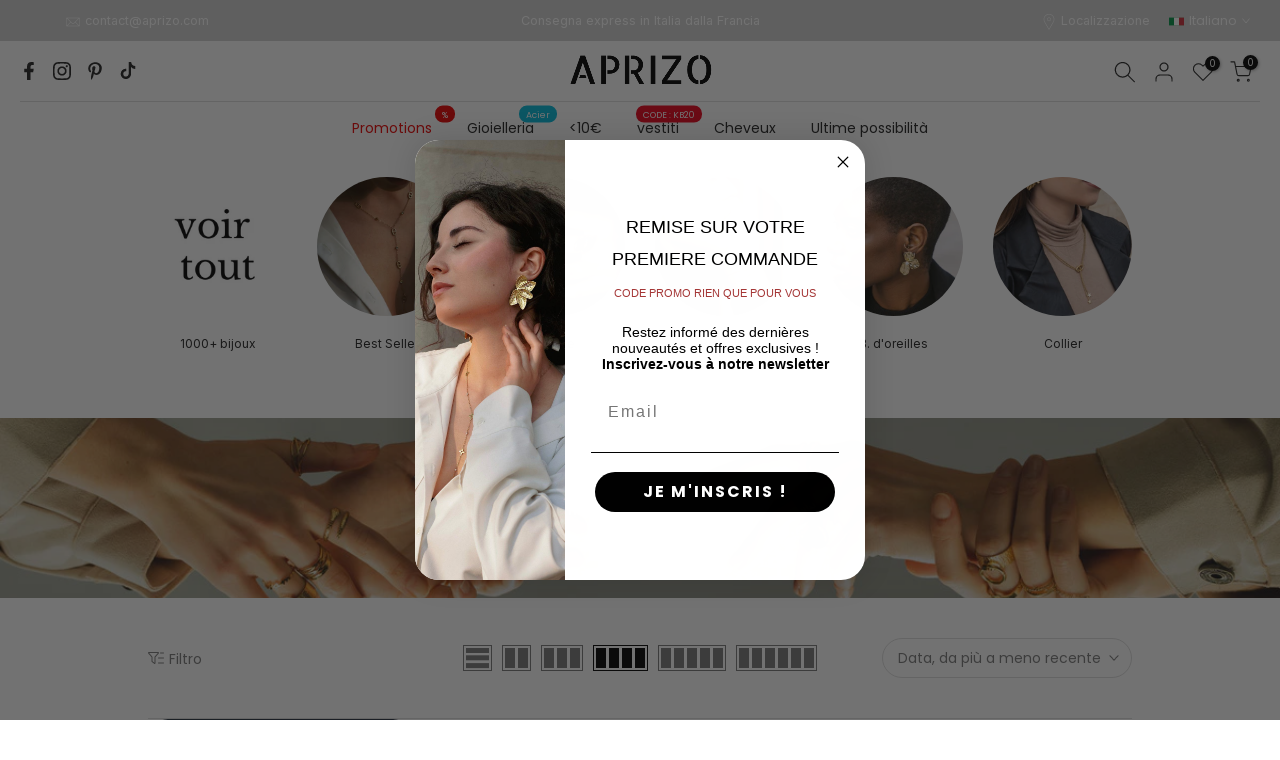

--- FILE ---
content_type: text/html; charset=utf-8
request_url: https://aprizo.com/it/collections/gioielli-economici?page=2
body_size: 53229
content:
<!doctype html><html
  class="t4sp-theme t4s-wrapper__contentFull rtl_false swatch_color_style_2 pr_border_style_1 pr_img_effect_2 enable_eff_img1_true badge_shape_2 css_for_wis_app_true shadow_round_img_false t4s-header__bottom is-remove-unavai-1 t4_compare_false t4s-cart-count-0 t4s-pr-ellipsis-false
 no-js"
  lang="it"
  
>
  <head>
 
<script src="//aprizo.com/cdn/shop/t/14/assets/sealapps_email_config.js?v=136218383419054340931692807057" defer="defer"></script>
    
    <script id="em_product_variants" type="application/json">
      null
    </script>
    <script id="em_product_selected_or_first_available_variant" type="application/json">
      null
    </script>

    <meta charset="utf-8">
    <meta http-equiv="X-UA-Compatible" content="IE=edge">
    <meta
      name="viewport"
      content="width=device-width, initial-scale=1, height=device-height, minimum-scale=1.0, maximum-scale=1.0"
    >
    <meta name="theme-color" content="#fff">
    <meta name="facebook-domain-verification" content="e3kl95dug9h5hlkj1za2xeeglayf3x">
    <link rel="canonical" href="https://aprizo.com/it/collections/gioielli-economici?page=2">
    <link rel="preconnect" href="https://cdn.shopify.com" crossorigin><link rel="shortcut icon" type="image/png" href="//aprizo.com/cdn/shop/files/favicon-32x32_0ea6d785-608f-4f65-8ddb-8d3327fc5757.png?v=1677750045&width=32"><link
        rel="apple-touch-icon-precomposed"
        type="image/png"
        sizes="152x152"
        href="//aprizo.com/cdn/shop/files/android-chrome-192x192_db535c92-cf35-4b9f-932a-2a95a0cc3a6f.png?v=1677749990&width=152"
      ><title>Gioielli Donna Economici Online &ndash; Pagina 2 &ndash; APRIZO</title>
      <meta
        name="description"
        content="Scopri i nostri gioielli da donna a prezzi convenienti nel nostro negozio online. Ti offriamo una vasta gamma di gioielli di buona qualità e non troppo costosi per soddisfare i tuoi desideri. Azienda con sede a Parigi, abbiamo selezionato ogni prodotto con cura, lasciati tentare dai nostri articoli!"
      ><meta name="keywords" content="Gioielli donna economici, APRIZO, aprizo.com"/><meta name="author" content="The4">

<meta property="og:site_name" content="APRIZO">
<meta property="og:url" content="https://aprizo.com/it/collections/gioielli-economici?page=2">
<meta property="og:title" content="Gioielli Donna Economici Online">
<meta property="og:type" content="website">
<meta property="og:description" content="Scopri i nostri gioielli da donna a prezzi convenienti nel nostro negozio online. Ti offriamo una vasta gamma di gioielli di buona qualità e non troppo costosi per soddisfare i tuoi desideri. Azienda con sede a Parigi, abbiamo selezionato ogni prodotto con cura, lasciati tentare dai nostri articoli!"><meta property="og:image" content="http://aprizo.com/cdn/shop/collections/Bijoux_pas_cher.png?v=1690445083">
  <meta property="og:image:secure_url" content="https://aprizo.com/cdn/shop/collections/Bijoux_pas_cher.png?v=1690445083">
  <meta property="og:image:width" content="1800">
  <meta property="og:image:height" content="800"><meta name="twitter:card" content="summary_large_image">
<meta name="twitter:title" content="Gioielli Donna Economici Online">
<meta name="twitter:description" content="Scopri i nostri gioielli da donna a prezzi convenienti nel nostro negozio online. Ti offriamo una vasta gamma di gioielli di buona qualità e non troppo costosi per soddisfare i tuoi desideri. Azienda con sede a Parigi, abbiamo selezionato ogni prodotto con cura, lasciati tentare dai nostri articoli!"><script src="//aprizo.com/cdn/shop/t/14/assets/lazysizes.min.js?v=83289260111445824691692203983" async="async"></script>
    <script src="//aprizo.com/cdn/shop/t/14/assets/global.min.js?v=166232384061796073191692203983" defer="defer"></script>
    <script>window.performance && window.performance.mark && window.performance.mark('shopify.content_for_header.start');</script><meta name="facebook-domain-verification" content="e3kl95dug9h5hlkj1za2xeeglayf3x">
<meta name="google-site-verification" content="BgkNHWTsHnSk2t4aN5VJwymQsYFBDXODgg0GvbD8k0E">
<meta name="facebook-domain-verification" content="ypzsjg3ukfek15njlrzq1bts4tvqjb">
<meta name="google-site-verification" content="AWy2omJn3NZws_lIhmq2HXCvlePbXIwBHlsE7ejqBKo">
<meta id="shopify-digital-wallet" name="shopify-digital-wallet" content="/45208830104/digital_wallets/dialog">
<meta name="shopify-checkout-api-token" content="630592d284c0ac483ec403b8bc86ec42">
<meta id="in-context-paypal-metadata" data-shop-id="45208830104" data-venmo-supported="false" data-environment="production" data-locale="it_IT" data-paypal-v4="true" data-currency="EUR">
<link rel="alternate" type="application/atom+xml" title="Feed" href="/it/collections/gioielli-economici.atom" />
<link rel="prev" href="/it/collections/gioielli-economici?page=1">
<link rel="next" href="/it/collections/gioielli-economici?page=3">
<link rel="alternate" hreflang="x-default" href="https://aprizo.com/collections/bijoux-pas-cher?page=2">
<link rel="alternate" hreflang="fr" href="https://aprizo.com/collections/bijoux-pas-cher?page=2">
<link rel="alternate" hreflang="it" href="https://aprizo.com/it/collections/gioielli-economici?page=2">
<link rel="alternate" hreflang="de" href="https://aprizo.com/de/collections/gunstiger-damenschmuck?page=2">
<link rel="alternate" hreflang="en" href="https://aprizo.com/en/collections/bijoux-pas-cher?page=2">
<link rel="alternate" type="application/json+oembed" href="https://aprizo.com/it/collections/gioielli-economici.oembed?page=2">
<script async="async" src="/checkouts/internal/preloads.js?locale=it-FR"></script>
<link rel="preconnect" href="https://shop.app" crossorigin="anonymous">
<script async="async" src="https://shop.app/checkouts/internal/preloads.js?locale=it-FR&shop_id=45208830104" crossorigin="anonymous"></script>
<script id="apple-pay-shop-capabilities" type="application/json">{"shopId":45208830104,"countryCode":"FR","currencyCode":"EUR","merchantCapabilities":["supports3DS"],"merchantId":"gid:\/\/shopify\/Shop\/45208830104","merchantName":"APRIZO","requiredBillingContactFields":["postalAddress","email","phone"],"requiredShippingContactFields":["postalAddress","email","phone"],"shippingType":"shipping","supportedNetworks":["visa","masterCard","amex","maestro"],"total":{"type":"pending","label":"APRIZO","amount":"1.00"},"shopifyPaymentsEnabled":true,"supportsSubscriptions":true}</script>
<script id="shopify-features" type="application/json">{"accessToken":"630592d284c0ac483ec403b8bc86ec42","betas":["rich-media-storefront-analytics"],"domain":"aprizo.com","predictiveSearch":true,"shopId":45208830104,"locale":"it"}</script>
<script>var Shopify = Shopify || {};
Shopify.shop = "aquashoppp.myshopify.com";
Shopify.locale = "it";
Shopify.currency = {"active":"EUR","rate":"1.0"};
Shopify.country = "FR";
Shopify.theme = {"name":"Copy of Kalles 4.1.3 official","id":152005542213,"schema_name":"Kalles","schema_version":"4.1.3","theme_store_id":null,"role":"main"};
Shopify.theme.handle = "null";
Shopify.theme.style = {"id":null,"handle":null};
Shopify.cdnHost = "aprizo.com/cdn";
Shopify.routes = Shopify.routes || {};
Shopify.routes.root = "/it/";</script>
<script type="module">!function(o){(o.Shopify=o.Shopify||{}).modules=!0}(window);</script>
<script>!function(o){function n(){var o=[];function n(){o.push(Array.prototype.slice.apply(arguments))}return n.q=o,n}var t=o.Shopify=o.Shopify||{};t.loadFeatures=n(),t.autoloadFeatures=n()}(window);</script>
<script>
  window.ShopifyPay = window.ShopifyPay || {};
  window.ShopifyPay.apiHost = "shop.app\/pay";
  window.ShopifyPay.redirectState = null;
</script>
<script id="shop-js-analytics" type="application/json">{"pageType":"collection"}</script>
<script defer="defer" async type="module" src="//aprizo.com/cdn/shopifycloud/shop-js/modules/v2/client.init-shop-cart-sync_DXGljDCh.it.esm.js"></script>
<script defer="defer" async type="module" src="//aprizo.com/cdn/shopifycloud/shop-js/modules/v2/chunk.common_Dby6QE3M.esm.js"></script>
<script type="module">
  await import("//aprizo.com/cdn/shopifycloud/shop-js/modules/v2/client.init-shop-cart-sync_DXGljDCh.it.esm.js");
await import("//aprizo.com/cdn/shopifycloud/shop-js/modules/v2/chunk.common_Dby6QE3M.esm.js");

  window.Shopify.SignInWithShop?.initShopCartSync?.({"fedCMEnabled":true,"windoidEnabled":true});

</script>
<script>
  window.Shopify = window.Shopify || {};
  if (!window.Shopify.featureAssets) window.Shopify.featureAssets = {};
  window.Shopify.featureAssets['shop-js'] = {"shop-cart-sync":["modules/v2/client.shop-cart-sync_CuycFFQA.it.esm.js","modules/v2/chunk.common_Dby6QE3M.esm.js"],"init-fed-cm":["modules/v2/client.init-fed-cm_BNG5oyTN.it.esm.js","modules/v2/chunk.common_Dby6QE3M.esm.js"],"shop-button":["modules/v2/client.shop-button_CYDCs7np.it.esm.js","modules/v2/chunk.common_Dby6QE3M.esm.js"],"init-windoid":["modules/v2/client.init-windoid_CIyZw0nM.it.esm.js","modules/v2/chunk.common_Dby6QE3M.esm.js"],"shop-cash-offers":["modules/v2/client.shop-cash-offers_CcSAlF98.it.esm.js","modules/v2/chunk.common_Dby6QE3M.esm.js","modules/v2/chunk.modal_D1Buujso.esm.js"],"shop-toast-manager":["modules/v2/client.shop-toast-manager_BX7Boar6.it.esm.js","modules/v2/chunk.common_Dby6QE3M.esm.js"],"init-shop-email-lookup-coordinator":["modules/v2/client.init-shop-email-lookup-coordinator_9H--u2Oq.it.esm.js","modules/v2/chunk.common_Dby6QE3M.esm.js"],"pay-button":["modules/v2/client.pay-button_Dij3AEMZ.it.esm.js","modules/v2/chunk.common_Dby6QE3M.esm.js"],"avatar":["modules/v2/client.avatar_BTnouDA3.it.esm.js"],"init-shop-cart-sync":["modules/v2/client.init-shop-cart-sync_DXGljDCh.it.esm.js","modules/v2/chunk.common_Dby6QE3M.esm.js"],"shop-login-button":["modules/v2/client.shop-login-button_CQ3q_nN6.it.esm.js","modules/v2/chunk.common_Dby6QE3M.esm.js","modules/v2/chunk.modal_D1Buujso.esm.js"],"init-customer-accounts-sign-up":["modules/v2/client.init-customer-accounts-sign-up_BnxtNv5b.it.esm.js","modules/v2/client.shop-login-button_CQ3q_nN6.it.esm.js","modules/v2/chunk.common_Dby6QE3M.esm.js","modules/v2/chunk.modal_D1Buujso.esm.js"],"init-shop-for-new-customer-accounts":["modules/v2/client.init-shop-for-new-customer-accounts_CKlpbIAZ.it.esm.js","modules/v2/client.shop-login-button_CQ3q_nN6.it.esm.js","modules/v2/chunk.common_Dby6QE3M.esm.js","modules/v2/chunk.modal_D1Buujso.esm.js"],"init-customer-accounts":["modules/v2/client.init-customer-accounts_BatGhs6N.it.esm.js","modules/v2/client.shop-login-button_CQ3q_nN6.it.esm.js","modules/v2/chunk.common_Dby6QE3M.esm.js","modules/v2/chunk.modal_D1Buujso.esm.js"],"shop-follow-button":["modules/v2/client.shop-follow-button_Drfnypl_.it.esm.js","modules/v2/chunk.common_Dby6QE3M.esm.js","modules/v2/chunk.modal_D1Buujso.esm.js"],"lead-capture":["modules/v2/client.lead-capture_C77H9ivN.it.esm.js","modules/v2/chunk.common_Dby6QE3M.esm.js","modules/v2/chunk.modal_D1Buujso.esm.js"],"checkout-modal":["modules/v2/client.checkout-modal_B3EdBKL4.it.esm.js","modules/v2/chunk.common_Dby6QE3M.esm.js","modules/v2/chunk.modal_D1Buujso.esm.js"],"shop-login":["modules/v2/client.shop-login_CkabS-Xl.it.esm.js","modules/v2/chunk.common_Dby6QE3M.esm.js","modules/v2/chunk.modal_D1Buujso.esm.js"],"payment-terms":["modules/v2/client.payment-terms_BgXoyFHX.it.esm.js","modules/v2/chunk.common_Dby6QE3M.esm.js","modules/v2/chunk.modal_D1Buujso.esm.js"]};
</script>
<script>(function() {
  var isLoaded = false;
  function asyncLoad() {
    if (isLoaded) return;
    isLoaded = true;
    var urls = ["https:\/\/intg.snapchat.com\/shopify\/shopify-scevent-init.js?id=94aa77f0-bb37-4aea-a705-18656b151c66\u0026shop=aquashoppp.myshopify.com","https:\/\/feed.omegacommerce.com\/js\/init.js?shop=aquashoppp.myshopify.com","https:\/\/d1564fddzjmdj5.cloudfront.net\/initializercolissimo.js?app_name=happycolissimo\u0026cloud=d1564fddzjmdj5.cloudfront.net\u0026shop=aquashoppp.myshopify.com","\/\/backinstock.useamp.com\/widget\/83403_1767160050.js?category=bis\u0026v=6\u0026shop=aquashoppp.myshopify.com"];
    for (var i = 0; i < urls.length; i++) {
      var s = document.createElement('script');
      s.type = 'text/javascript';
      s.async = true;
      s.src = urls[i];
      var x = document.getElementsByTagName('script')[0];
      x.parentNode.insertBefore(s, x);
    }
  };
  if(window.attachEvent) {
    window.attachEvent('onload', asyncLoad);
  } else {
    window.addEventListener('load', asyncLoad, false);
  }
})();</script>
<script id="__st">var __st={"a":45208830104,"offset":3600,"reqid":"60a4f933-6a13-40dd-8f99-b00383cc1d0d-1768980621","pageurl":"aprizo.com\/it\/collections\/gioielli-economici?page=2","u":"96392d3e2d3c","p":"collection","rtyp":"collection","rid":283025440920};</script>
<script>window.ShopifyPaypalV4VisibilityTracking = true;</script>
<script id="form-persister">!function(){'use strict';const t='contact',e='new_comment',n=[[t,t],['blogs',e],['comments',e],[t,'customer']],o='password',r='form_key',c=['recaptcha-v3-token','g-recaptcha-response','h-captcha-response',o],s=()=>{try{return window.sessionStorage}catch{return}},i='__shopify_v',u=t=>t.elements[r],a=function(){const t=[...n].map((([t,e])=>`form[action*='/${t}']:not([data-nocaptcha='true']) input[name='form_type'][value='${e}']`)).join(',');var e;return e=t,()=>e?[...document.querySelectorAll(e)].map((t=>t.form)):[]}();function m(t){const e=u(t);a().includes(t)&&(!e||!e.value)&&function(t){try{if(!s())return;!function(t){const e=s();if(!e)return;const n=u(t);if(!n)return;const o=n.value;o&&e.removeItem(o)}(t);const e=Array.from(Array(32),(()=>Math.random().toString(36)[2])).join('');!function(t,e){u(t)||t.append(Object.assign(document.createElement('input'),{type:'hidden',name:r})),t.elements[r].value=e}(t,e),function(t,e){const n=s();if(!n)return;const r=[...t.querySelectorAll(`input[type='${o}']`)].map((({name:t})=>t)),u=[...c,...r],a={};for(const[o,c]of new FormData(t).entries())u.includes(o)||(a[o]=c);n.setItem(e,JSON.stringify({[i]:1,action:t.action,data:a}))}(t,e)}catch(e){console.error('failed to persist form',e)}}(t)}const f=t=>{if('true'===t.dataset.persistBound)return;const e=function(t,e){const n=function(t){return'function'==typeof t.submit?t.submit:HTMLFormElement.prototype.submit}(t).bind(t);return function(){let t;return()=>{t||(t=!0,(()=>{try{e(),n()}catch(t){(t=>{console.error('form submit failed',t)})(t)}})(),setTimeout((()=>t=!1),250))}}()}(t,(()=>{m(t)}));!function(t,e){if('function'==typeof t.submit&&'function'==typeof e)try{t.submit=e}catch{}}(t,e),t.addEventListener('submit',(t=>{t.preventDefault(),e()})),t.dataset.persistBound='true'};!function(){function t(t){const e=(t=>{const e=t.target;return e instanceof HTMLFormElement?e:e&&e.form})(t);e&&m(e)}document.addEventListener('submit',t),document.addEventListener('DOMContentLoaded',(()=>{const e=a();for(const t of e)f(t);var n;n=document.body,new window.MutationObserver((t=>{for(const e of t)if('childList'===e.type&&e.addedNodes.length)for(const t of e.addedNodes)1===t.nodeType&&'FORM'===t.tagName&&a().includes(t)&&f(t)})).observe(n,{childList:!0,subtree:!0,attributes:!1}),document.removeEventListener('submit',t)}))}()}();</script>
<script integrity="sha256-4kQ18oKyAcykRKYeNunJcIwy7WH5gtpwJnB7kiuLZ1E=" data-source-attribution="shopify.loadfeatures" defer="defer" src="//aprizo.com/cdn/shopifycloud/storefront/assets/storefront/load_feature-a0a9edcb.js" crossorigin="anonymous"></script>
<script crossorigin="anonymous" defer="defer" src="//aprizo.com/cdn/shopifycloud/storefront/assets/shopify_pay/storefront-65b4c6d7.js?v=20250812"></script>
<script data-source-attribution="shopify.dynamic_checkout.dynamic.init">var Shopify=Shopify||{};Shopify.PaymentButton=Shopify.PaymentButton||{isStorefrontPortableWallets:!0,init:function(){window.Shopify.PaymentButton.init=function(){};var t=document.createElement("script");t.src="https://aprizo.com/cdn/shopifycloud/portable-wallets/latest/portable-wallets.it.js",t.type="module",document.head.appendChild(t)}};
</script>
<script data-source-attribution="shopify.dynamic_checkout.buyer_consent">
  function portableWalletsHideBuyerConsent(e){var t=document.getElementById("shopify-buyer-consent"),n=document.getElementById("shopify-subscription-policy-button");t&&n&&(t.classList.add("hidden"),t.setAttribute("aria-hidden","true"),n.removeEventListener("click",e))}function portableWalletsShowBuyerConsent(e){var t=document.getElementById("shopify-buyer-consent"),n=document.getElementById("shopify-subscription-policy-button");t&&n&&(t.classList.remove("hidden"),t.removeAttribute("aria-hidden"),n.addEventListener("click",e))}window.Shopify?.PaymentButton&&(window.Shopify.PaymentButton.hideBuyerConsent=portableWalletsHideBuyerConsent,window.Shopify.PaymentButton.showBuyerConsent=portableWalletsShowBuyerConsent);
</script>
<script data-source-attribution="shopify.dynamic_checkout.cart.bootstrap">document.addEventListener("DOMContentLoaded",(function(){function t(){return document.querySelector("shopify-accelerated-checkout-cart, shopify-accelerated-checkout")}if(t())Shopify.PaymentButton.init();else{new MutationObserver((function(e,n){t()&&(Shopify.PaymentButton.init(),n.disconnect())})).observe(document.body,{childList:!0,subtree:!0})}}));
</script>
<link id="shopify-accelerated-checkout-styles" rel="stylesheet" media="screen" href="https://aprizo.com/cdn/shopifycloud/portable-wallets/latest/accelerated-checkout-backwards-compat.css" crossorigin="anonymous">
<style id="shopify-accelerated-checkout-cart">
        #shopify-buyer-consent {
  margin-top: 1em;
  display: inline-block;
  width: 100%;
}

#shopify-buyer-consent.hidden {
  display: none;
}

#shopify-subscription-policy-button {
  background: none;
  border: none;
  padding: 0;
  text-decoration: underline;
  font-size: inherit;
  cursor: pointer;
}

#shopify-subscription-policy-button::before {
  box-shadow: none;
}

      </style>

<script>window.performance && window.performance.mark && window.performance.mark('shopify.content_for_header.end');</script>
<link rel="preconnect" href="https://fonts.googleapis.com">
    <link rel="preconnect" href="https://fonts.gstatic.com" crossorigin><link rel="stylesheet" href="https://fonts.googleapis.com/css?family=Poppins:300,300i,400,400i,500,500i,600,600i,700,700i,800,800i|Inter:300,300i,400,400i,500,500i,600,600i,700,700i,800,800i&display=swap" media="print" onload="this.media='all'"><link href="//aprizo.com/cdn/shop/t/14/assets/base.css?v=120861658678074461681692203983" rel="stylesheet" type="text/css" media="all" /><style data-shopify>:root {
        
         /* CSS Variables */
        --wrapper-mw      : 1600px;
        --font-family-1   : Poppins;
        --font-family-2   : Inter;
        --font-family-3   : Poppins;
        --font-body-family   : Inter;
        --font-heading-family: Poppins;
       
        
        --t4s-success-color       : #428445;
        --t4s-success-color-rgb   : 66, 132, 69;
        --t4s-warning-color       : #e0b252;
        --t4s-warning-color-rgb   : 224, 178, 82;
        --t4s-error-color         : #EB001B;
        --t4s-error-color-rgb     : 235, 0, 27;
        --t4s-light-color         : #ffffff;
        --t4s-dark-color          : #222222;
        --t4s-highlight-color     : #ec0101;
        --t4s-tooltip-background  : #293341;
        --t4s-tooltip-color       : #fff;
        --primary-sw-color        : #293341;
        --primary-sw-color-rgb    : 41, 51, 65;
        --border-sw-color         : #ddd;
        --secondary-sw-color      : #878787;
        --primary-price-color     : #ec0101;
        --secondary-price-color   : #878787;
        
        --t4s-body-background     : #fff;
        --text-color              : #7b7b7b;
        --text-color-rgb          : 123, 123, 123;
        --heading-color           : #000000;
        --accent-color            : #293341;
        --accent-color-rgb        : 41, 51, 65;
        --accent-color-darken     : #0b0e12;
        --accent-color-hover      : var(--accent-color-darken);
        --secondary-color         : #000000;
        --secondary-color-rgb     : 0, 0, 0;
        --link-color              : #878787;
        --link-color-hover        : #293341;
        --border-color            : #ddd;
        --border-color-rgb        : 221, 221, 221;
        --border-primary-color    : #333;
        --button-background       : #222;
        --button-color            : #fff;
        --button-background-hover : #293341;
        --button-color-hover      : #fff;

        --sale-badge-background    : #ff4e00;
        --sale-badge-color         : #fff;
        --new-badge-background     : #109533;
        --new-badge-color          : #fff;
        --preorder-badge-background: #0774d7;
        --preorder-badge-color     : #fff;
        --soldout-badge-background : #999999;
        --soldout-badge-color      : #fff;
        --custom-badge-background  : #00A500;
        --custom-badge-color       : #fff;--aspect-ratiocus1: 0.7507002801120448;/* Shopify related variables */
        --payment-terms-background-color: ;
        
        --lz-background: #f5f5f5;
        --lz-img: url("//aprizo.com/cdn/shop/t/14/assets/t4s_loader.svg?v=150272027211939141321692203983");}

    html {
      font-size: 62.5%;
      height: 100%;
    }

    body {
      margin: 0;
      overflow-x: hidden;
      font-size:16px;
      letter-spacing: 0px;
      color: var(--text-color);
      font-family: var(--font-body-family);
      line-height: 1.7;
      font-weight: 400;
      -webkit-font-smoothing: auto;
      -moz-osx-font-smoothing: auto;
    }
    /*
    @media screen and (min-width: 750px) {
      body {
        font-size: 1.6rem;
      }
    }
    */

    h1, h2, h3, h4, h5, h6, .t4s_as_title {
      color: var(--heading-color);
      font-family: var(--font-heading-family);
      line-height: 1.4;
      font-weight: 600;
      letter-spacing: 0px;
    }
    h1 { font-size: 37px }
    h2 { font-size: 30px }
    h3 { font-size: 23px }
    h4 { font-size: 18px }
    h5 { font-size: 17px }
    h6 { font-size: 15.5px }
    a,.t4s_as_link {
      /* font-family: var(--font-link-family); */
      color: var(--link-color);
    }
    a:hover,.t4s_as_link:hover {
      color: var(--link-color-hover);
    }
    button,
    input,
    optgroup,
    select,
    textarea {
      border-color: var(--border-color);
    }
    .t4s_as_button,
    button,
    input[type="button"]:not(.t4s-btn),
    input[type="reset"],
    input[type="submit"]:not(.t4s-btn) {
      font-family: var(--font-button-family);
      color: var(--button-color);
      background-color: var(--button-background);
      border-color: var(--button-background);
    }
    .t4s_as_button:hover,
    button:hover,
    input[type="button"]:not(.t4s-btn):hover, 
    input[type="reset"]:hover,
    input[type="submit"]:not(.t4s-btn):hover  {
      color: var(--button-color-hover);
      background-color: var(--button-background-hover);
      border-color: var(--button-background-hover);
    }
    
    .t4s-cp,.t4s-color-accent { color : var(--accent-color) }.t4s-ct,.t4s-color-text { color : var(--text-color) }.t4s-ch,.t4ss-color-heading { color : var(--heading-color) }.t4s-csecondary { color : var(--secondary-color) }
    
    .t4s-fnt-fm-1 {
      font-family: var(--font-family-1) !important;
    }
    .t4s-fnt-fm-2 {
      font-family: var(--font-family-2) !important;
    }
    .t4s-fnt-fm-3 {
      font-family: var(--font-family-3) !important;
    }
    .t4s-cr {
        color: var(--t4s-highlight-color);
    }
    .t4s-price__sale { color: var(--primary-price-color); }.t4s-fix-overflow.t4s-row { max-width: 100vw;margin-left: auto;margin-right: auto;}.lazyloadt4s-opt {opacity: 1 !important;transition: opacity 0s, transform 1s !important;}.t4s-d-block {display: block;}.t4s-d-none {display: none;}@media (min-width: 768px) {.t4s-d-md-block {display: block;}.t4s-d-md-none {display: none;}}@media (min-width: 1025px) {.t4s-d-lg-block {display: block;}.t4s-d-lg-none {display: none;}}</style><script>
 const t4sXMLHttpRequest = window.XMLHttpRequest, documentElementT4s = document.documentElement; documentElementT4s.className = documentElementT4s.className.replace('no-js', 'js');function loadImageT4s(_this) { _this.classList.add('lazyloadt4sed')};(function() { const matchMediaHoverT4s = (window.matchMedia('(-moz-touch-enabled: 1), (hover: none)')).matches; documentElementT4s.className += ((window.CSS && window.CSS.supports('(position: sticky) or (position: -webkit-sticky)')) ? ' t4sp-sticky' : ' t4sp-no-sticky'); documentElementT4s.className += matchMediaHoverT4s ? ' t4sp-no-hover' : ' t4sp-hover'; window.onpageshow = function() { if (performance.navigation.type === 2) {document.dispatchEvent(new CustomEvent('cart:refresh'))} }; if (!matchMediaHoverT4s && window.width > 1024) { document.addEventListener('mousemove', function(evt) { documentElementT4s.classList.replace('t4sp-no-hover','t4sp-hover'); document.dispatchEvent(new CustomEvent('theme:hover')); }, {once : true} ); } }());</script><!-- TrustBox script -->
    <script type="text/javascript" src="//widget.trustpilot.com/bootstrap/v5/tp.widget.bootstrap.min.js" async></script>
    <!-- End TrustBox script -->

    <script>
    
    
    
    
    
    var gsf_conversion_data = {page_type : 'category', event : 'view_item_list', data : {product_data : [{variant_id : 56018435998021, product_id : 15376857563461, name : "Collier Long Étoile Incrustée De Strass", price : "7.99", currency : "EUR", sku : "RBBJCOB62518048DORE", brand : "APRIZO", variant : "Dore", category : "bijoux", quantity : "63" }, {variant_id : 56018421711173, product_id : 15376852484421, name : "Bracelet à Pampilles Avec Mini-Perles Rondes", price : "5.99", currency : "EUR", sku : "RBBJBRB18011238DORE", brand : "APRIZO", variant : "Doré", category : "bijoux", quantity : "35" }, {variant_id : 56018418893125, product_id : 15376850157893, name : "Collier enfant Chaton Stylé et Tendance Élégant", price : "6.99", currency : "EUR", sku : "RBBJCOH07513038ARGENTE", brand : "APRIZO", variant : "Argenté", category : "bijoux", quantity : "6" }, {variant_id : 56018408603973, product_id : 15376848257349, name : "Collier enfant Mignon En Forme De Nuage Doux", price : "6.99", currency : "EUR", sku : "RBBJCOH07013038DORE", brand : "APRIZO", variant : "Doré", category : "bijoux", quantity : "7" }], total_price :"27.96", shop_currency : "EUR", collection_id : "283025440920", collection_name : "Gioielli donna economici" }};
    
</script>

    <!-- Best seller script -->
    <script>
      if(document.location.href.indexOf('https://aprizo.com/collections/all?sort_by=best-selling') > -1) {
      document.location.href = 'https://aprizo.com';
      }
    </script>
    <!-- End Best seller script -->

    <script>
  document.addEventListener('contextmenu', event => event.preventDefault()); // 禁用右键
  document.addEventListener('dragstart', event => event.preventDefault()); // 禁用拖动图片
</script>
    

  <!-- BEGIN app block: shopify://apps/ecomposer-builder/blocks/app-embed/a0fc26e1-7741-4773-8b27-39389b4fb4a0 --><!-- DNS Prefetch & Preconnect -->
<link rel="preconnect" href="https://cdn.ecomposer.app" crossorigin>
<link rel="dns-prefetch" href="https://cdn.ecomposer.app">

<link rel="prefetch" href="https://cdn.ecomposer.app/vendors/css/ecom-swiper@11.css" as="style">
<link rel="prefetch" href="https://cdn.ecomposer.app/vendors/js/ecom-swiper@11.0.5.js" as="script">
<link rel="prefetch" href="https://cdn.ecomposer.app/vendors/js/ecom_modal.js" as="script">

<!-- Global CSS --><!--ECOM-EMBED-->
  <link href="[data-uri]" rel="stylesheet" id="ecom-global-css">
  <!--/ECOM-EMBED--><!-- Custom CSS & JS --><!-- Open Graph Meta Tags for Pages --><!-- Critical Inline Styles -->
<style class="ecom-theme-helper">.ecom-animation{opacity:0}.ecom-animation.animate,.ecom-animation.ecom-animated{opacity:1}.ecom-cart-popup{display:grid;position:fixed;inset:0;z-index:9999999;align-content:center;padding:5px;justify-content:center;align-items:center;justify-items:center}.ecom-cart-popup::before{content:' ';position:absolute;background:#e5e5e5b3;inset:0}.ecom-ajax-loading{cursor:not-allowed;pointer-events:none;opacity:.6}#ecom-toast{visibility:hidden;max-width:50px;height:60px;margin:auto;background-color:#333;color:#fff;text-align:center;border-radius:2px;position:fixed;z-index:1;left:0;right:0;bottom:30px;font-size:17px;display:grid;grid-template-columns:50px auto;align-items:center;justify-content:start;align-content:center;justify-items:start}#ecom-toast.ecom-toast-show{visibility:visible;animation:ecomFadein .5s,ecomExpand .5s .5s,ecomStay 3s 1s,ecomShrink .5s 4s,ecomFadeout .5s 4.5s}#ecom-toast #ecom-toast-icon{width:50px;height:100%;box-sizing:border-box;background-color:#111;color:#fff;padding:5px}#ecom-toast .ecom-toast-icon-svg{width:100%;height:100%;position:relative;vertical-align:middle;margin:auto;text-align:center}#ecom-toast #ecom-toast-desc{color:#fff;padding:16px;overflow:hidden;white-space:nowrap}@media(max-width:768px){#ecom-toast #ecom-toast-desc{white-space:normal;min-width:250px}#ecom-toast{height:auto;min-height:60px}}.ecom__column-full-height{height:100%}@keyframes ecomFadein{from{bottom:0;opacity:0}to{bottom:30px;opacity:1}}@keyframes ecomExpand{from{min-width:50px}to{min-width:var(--ecom-max-width)}}@keyframes ecomStay{from{min-width:var(--ecom-max-width)}to{min-width:var(--ecom-max-width)}}@keyframes ecomShrink{from{min-width:var(--ecom-max-width)}to{min-width:50px}}@keyframes ecomFadeout{from{bottom:30px;opacity:1}to{bottom:60px;opacity:0}}</style>


<!-- EComposer Config Script -->
<script id="ecom-theme-helpers" async>
window.EComposer=window.EComposer||{};(function(){if(!this.configs)this.configs={};this.configs.ajax_cart={enable:false};this.customer=false;this.proxy_path='/apps/ecomposer-visual-page-builder';
this.popupScriptUrl='https://cdn.shopify.com/extensions/019b200c-ceec-7ac9-af95-28c32fd62de8/ecomposer-94/assets/ecom_popup.js';
this.routes={domain:'https://aprizo.com',root_url:'/it',collections_url:'/it/collections',all_products_collection_url:'/it/collections/all',cart_url:'/it/cart',cart_add_url:'/it/cart/add',cart_change_url:'/it/cart/change',cart_clear_url:'/it/cart/clear',cart_update_url:'/it/cart/update',product_recommendations_url:'/it/recommendations/products'};
this.queryParams={};
if(window.location.search.length){new URLSearchParams(window.location.search).forEach((value,key)=>{this.queryParams[key]=value})}
this.money_format="€{{amount_with_comma_separator}}";
this.money_with_currency_format="€{{amount_with_comma_separator}} EUR";
this.currencyCodeEnabled=false;this.abTestingData = [];this.formatMoney=function(t,e){const r=this.currencyCodeEnabled?this.money_with_currency_format:this.money_format;function a(t,e){return void 0===t?e:t}function o(t,e,r,o){if(e=a(e,2),r=a(r,","),o=a(o,"."),isNaN(t)||null==t)return 0;var n=(t=(t/100).toFixed(e)).split(".");return n[0].replace(/(\d)(?=(\d\d\d)+(?!\d))/g,"$1"+r)+(n[1]?o+n[1]:"")}"string"==typeof t&&(t=t.replace(".",""));var n="",i=/\{\{\s*(\w+)\s*\}\}/,s=e||r;switch(s.match(i)[1]){case"amount":n=o(t,2);break;case"amount_no_decimals":n=o(t,0);break;case"amount_with_comma_separator":n=o(t,2,".",",");break;case"amount_with_space_separator":n=o(t,2," ",",");break;case"amount_with_period_and_space_separator":n=o(t,2," ",".");break;case"amount_no_decimals_with_comma_separator":n=o(t,0,".",",");break;case"amount_no_decimals_with_space_separator":n=o(t,0," ");break;case"amount_with_apostrophe_separator":n=o(t,2,"'",".")}return s.replace(i,n)};
this.resizeImage=function(t,e){try{if(!e||"original"==e||"full"==e||"master"==e)return t;if(-1!==t.indexOf("cdn.shopify.com")||-1!==t.indexOf("/cdn/shop/")){var r=t.match(/\.(jpg|jpeg|gif|png|bmp|bitmap|tiff|tif|webp)((\#[0-9a-z\-]+)?(\?v=.*)?)?$/gim);if(null==r)return null;var a=t.split(r[0]),o=r[0];return a[0]+"_"+e+o}}catch(r){return t}return t};
this.getProduct=function(t){if(!t)return!1;let e=("/"===this.routes.root_url?"":this.routes.root_url)+"/products/"+t+".js?shop="+Shopify.shop;return window.ECOM_LIVE&&(e="/shop/builder/ajax/ecom-proxy/products/"+t+"?shop="+Shopify.shop),window.fetch(e,{headers:{"Content-Type":"application/json"}}).then(t=>t.ok?t.json():false)};
const u=new URLSearchParams(window.location.search);if(u.has("ecom-redirect")){const r=u.get("ecom-redirect");if(r){let d;try{d=decodeURIComponent(r)}catch{return}d=d.trim().replace(/[\r\n\t]/g,"");if(d.length>2e3)return;const p=["javascript:","data:","vbscript:","file:","ftp:","mailto:","tel:","sms:","chrome:","chrome-extension:","moz-extension:","ms-browser-extension:"],l=d.toLowerCase();for(const o of p)if(l.includes(o))return;const x=[/<script/i,/<\/script/i,/javascript:/i,/vbscript:/i,/onload=/i,/onerror=/i,/onclick=/i,/onmouseover=/i,/onfocus=/i,/onblur=/i,/onsubmit=/i,/onchange=/i,/alert\s*\(/i,/confirm\s*\(/i,/prompt\s*\(/i,/document\./i,/window\./i,/eval\s*\(/i];for(const t of x)if(t.test(d))return;if(d.startsWith("/")&&!d.startsWith("//")){if(!/^[a-zA-Z0-9\-._~:/?#[\]@!$&'()*+,;=%]+$/.test(d))return;if(d.includes("../")||d.includes("./"))return;window.location.href=d;return}if(!d.includes("://")&&!d.startsWith("//")){if(!/^[a-zA-Z0-9\-._~:/?#[\]@!$&'()*+,;=%]+$/.test(d))return;if(d.includes("../")||d.includes("./"))return;window.location.href="/"+d;return}let n;try{n=new URL(d)}catch{return}if(!["http:","https:"].includes(n.protocol))return;if(n.port&&(parseInt(n.port)<1||parseInt(n.port)>65535))return;const a=[window.location.hostname];if(a.includes(n.hostname)&&(n.href===d||n.toString()===d))window.location.href=d}}
}).bind(window.EComposer)();
if(window.Shopify&&window.Shopify.designMode&&window.top&&window.top.opener){window.addEventListener("load",function(){window.top.opener.postMessage({action:"ecomposer:loaded"},"*")})}
</script>

<!-- Quickview Script -->
<script id="ecom-theme-quickview" async>
window.EComposer=window.EComposer||{};(function(){this.initQuickview=function(){var enable_qv=false;const qv_wrapper_script=document.querySelector('#ecom-quickview-template-html');if(!qv_wrapper_script)return;const ecom_quickview=document.createElement('div');ecom_quickview.classList.add('ecom-quickview');ecom_quickview.innerHTML=qv_wrapper_script.innerHTML;document.body.prepend(ecom_quickview);const qv_wrapper=ecom_quickview.querySelector('.ecom-quickview__wrapper');const ecomQuickview=function(e){let t=qv_wrapper.querySelector(".ecom-quickview__content-data");if(t){let i=document.createRange().createContextualFragment(e);t.innerHTML="",t.append(i),qv_wrapper.classList.add("ecom-open");let c=new CustomEvent("ecom:quickview:init",{detail:{wrapper:qv_wrapper}});document.dispatchEvent(c),setTimeout(function(){qv_wrapper.classList.add("ecom-display")},500),closeQuickview(t)}},closeQuickview=function(e){let t=qv_wrapper.querySelector(".ecom-quickview__close-btn"),i=qv_wrapper.querySelector(".ecom-quickview__content");function c(t){let o=t.target;do{if(o==i||o&&o.classList&&o.classList.contains("ecom-modal"))return;o=o.parentNode}while(o);o!=i&&(qv_wrapper.classList.add("ecom-remove"),qv_wrapper.classList.remove("ecom-open","ecom-display","ecom-remove"),setTimeout(function(){e.innerHTML=""},300),document.removeEventListener("click",c),document.removeEventListener("keydown",n))}function n(t){(t.isComposing||27===t.keyCode)&&(qv_wrapper.classList.add("ecom-remove"),qv_wrapper.classList.remove("ecom-open","ecom-display","ecom-remove"),setTimeout(function(){e.innerHTML=""},300),document.removeEventListener("keydown",n),document.removeEventListener("click",c))}t&&t.addEventListener("click",function(t){t.preventDefault(),document.removeEventListener("click",c),document.removeEventListener("keydown",n),qv_wrapper.classList.add("ecom-remove"),qv_wrapper.classList.remove("ecom-open","ecom-display","ecom-remove"),setTimeout(function(){e.innerHTML=""},300)}),document.addEventListener("click",c),document.addEventListener("keydown",n)};function quickViewHandler(e){e&&e.preventDefault();let t=this;t.classList&&t.classList.add("ecom-loading");let i=t.classList?t.getAttribute("href"):window.location.pathname;if(i){if(window.location.search.includes("ecom_template_id")){let c=new URLSearchParams(location.search);i=window.location.pathname+"?section_id="+c.get("ecom_template_id")}else i+=(i.includes("?")?"&":"?")+"section_id=ecom-default-template-quickview";fetch(i).then(function(e){return 200==e.status?e.text():window.document.querySelector("#admin-bar-iframe")?(404==e.status?alert("Please create Ecomposer quickview template first!"):alert("Have some problem with quickview!"),t.classList&&t.classList.remove("ecom-loading"),!1):void window.open(new URL(i).pathname,"_blank")}).then(function(e){e&&(ecomQuickview(e),setTimeout(function(){t.classList&&t.classList.remove("ecom-loading")},300))}).catch(function(e){})}}
if(window.location.search.includes('ecom_template_id')){setTimeout(quickViewHandler,1000)}
if(enable_qv){const qv_buttons=document.querySelectorAll('.ecom-product-quickview');if(qv_buttons.length>0){qv_buttons.forEach(function(button,index){button.addEventListener('click',quickViewHandler)})}}
}}).bind(window.EComposer)();
</script>

<!-- Quickview Template -->
<script type="text/template" id="ecom-quickview-template-html">
<div class="ecom-quickview__wrapper ecom-dn"><div class="ecom-quickview__container"><div class="ecom-quickview__content"><div class="ecom-quickview__content-inner"><div class="ecom-quickview__content-data"></div></div><span class="ecom-quickview__close-btn"><svg version="1.1" xmlns="http://www.w3.org/2000/svg" width="32" height="32" viewBox="0 0 32 32"><path d="M10.722 9.969l-0.754 0.754 5.278 5.278-5.253 5.253 0.754 0.754 5.253-5.253 5.253 5.253 0.754-0.754-5.253-5.253 5.278-5.278-0.754-0.754-5.278 5.278z" fill="#000000"></path></svg></span></div></div></div>
</script>

<!-- Quickview Styles -->
<style class="ecom-theme-quickview">.ecom-quickview .ecom-animation{opacity:1}.ecom-quickview__wrapper{opacity:0;display:none;pointer-events:none}.ecom-quickview__wrapper.ecom-open{position:fixed;top:0;left:0;right:0;bottom:0;display:block;pointer-events:auto;z-index:100000;outline:0!important;-webkit-backface-visibility:hidden;opacity:1;transition:all .1s}.ecom-quickview__container{text-align:center;position:absolute;width:100%;height:100%;left:0;top:0;padding:0 8px;box-sizing:border-box;opacity:0;background-color:rgba(0,0,0,.8);transition:opacity .1s}.ecom-quickview__container:before{content:"";display:inline-block;height:100%;vertical-align:middle}.ecom-quickview__wrapper.ecom-display .ecom-quickview__content{visibility:visible;opacity:1;transform:none}.ecom-quickview__content{position:relative;display:inline-block;opacity:0;visibility:hidden;transition:transform .1s,opacity .1s;transform:translateX(-100px)}.ecom-quickview__content-inner{position:relative;display:inline-block;vertical-align:middle;margin:0 auto;text-align:left;z-index:999;overflow-y:auto;max-height:80vh}.ecom-quickview__content-data>.shopify-section{margin:0 auto;max-width:980px;overflow:hidden;position:relative;background-color:#fff;opacity:0}.ecom-quickview__wrapper.ecom-display .ecom-quickview__content-data>.shopify-section{opacity:1;transform:none}.ecom-quickview__wrapper.ecom-display .ecom-quickview__container{opacity:1}.ecom-quickview__wrapper.ecom-remove #shopify-section-ecom-default-template-quickview{opacity:0;transform:translateX(100px)}.ecom-quickview__close-btn{position:fixed!important;top:0;right:0;transform:none;background-color:transparent;color:#000;opacity:0;width:40px;height:40px;transition:.25s;z-index:9999;stroke:#fff}.ecom-quickview__wrapper.ecom-display .ecom-quickview__close-btn{opacity:1}.ecom-quickview__close-btn:hover{cursor:pointer}@media screen and (max-width:1024px){.ecom-quickview__content{position:absolute;inset:0;margin:50px 15px;display:flex}.ecom-quickview__close-btn{right:0}}.ecom-toast-icon-info{display:none}.ecom-toast-error .ecom-toast-icon-info{display:inline!important}.ecom-toast-error .ecom-toast-icon-success{display:none!important}.ecom-toast-icon-success{fill:#fff;width:35px}</style>

<!-- Toast Template -->
<script type="text/template" id="ecom-template-html"><!-- BEGIN app snippet: ecom-toast --><div id="ecom-toast"><div id="ecom-toast-icon"><svg xmlns="http://www.w3.org/2000/svg" class="ecom-toast-icon-svg ecom-toast-icon-info" fill="none" viewBox="0 0 24 24" stroke="currentColor"><path stroke-linecap="round" stroke-linejoin="round" stroke-width="2" d="M13 16h-1v-4h-1m1-4h.01M21 12a9 9 0 11-18 0 9 9 0 0118 0z"/></svg>
<svg class="ecom-toast-icon-svg ecom-toast-icon-success" xmlns="http://www.w3.org/2000/svg" viewBox="0 0 512 512"><path d="M256 8C119 8 8 119 8 256s111 248 248 248 248-111 248-248S393 8 256 8zm0 48c110.5 0 200 89.5 200 200 0 110.5-89.5 200-200 200-110.5 0-200-89.5-200-200 0-110.5 89.5-200 200-200m140.2 130.3l-22.5-22.7c-4.7-4.7-12.3-4.7-17-.1L215.3 303.7l-59.8-60.3c-4.7-4.7-12.3-4.7-17-.1l-22.7 22.5c-4.7 4.7-4.7 12.3-.1 17l90.8 91.5c4.7 4.7 12.3 4.7 17 .1l172.6-171.2c4.7-4.7 4.7-12.3 .1-17z"/></svg>
</div><div id="ecom-toast-desc"></div></div><!-- END app snippet --></script><!-- END app block --><script src="https://cdn.shopify.com/extensions/019b200c-ceec-7ac9-af95-28c32fd62de8/ecomposer-94/assets/ecom.js" type="text/javascript" defer="defer"></script>
<link href="https://monorail-edge.shopifysvc.com" rel="dns-prefetch">
<script>(function(){if ("sendBeacon" in navigator && "performance" in window) {try {var session_token_from_headers = performance.getEntriesByType('navigation')[0].serverTiming.find(x => x.name == '_s').description;} catch {var session_token_from_headers = undefined;}var session_cookie_matches = document.cookie.match(/_shopify_s=([^;]*)/);var session_token_from_cookie = session_cookie_matches && session_cookie_matches.length === 2 ? session_cookie_matches[1] : "";var session_token = session_token_from_headers || session_token_from_cookie || "";function handle_abandonment_event(e) {var entries = performance.getEntries().filter(function(entry) {return /monorail-edge.shopifysvc.com/.test(entry.name);});if (!window.abandonment_tracked && entries.length === 0) {window.abandonment_tracked = true;var currentMs = Date.now();var navigation_start = performance.timing.navigationStart;var payload = {shop_id: 45208830104,url: window.location.href,navigation_start,duration: currentMs - navigation_start,session_token,page_type: "collection"};window.navigator.sendBeacon("https://monorail-edge.shopifysvc.com/v1/produce", JSON.stringify({schema_id: "online_store_buyer_site_abandonment/1.1",payload: payload,metadata: {event_created_at_ms: currentMs,event_sent_at_ms: currentMs}}));}}window.addEventListener('pagehide', handle_abandonment_event);}}());</script>
<script id="web-pixels-manager-setup">(function e(e,d,r,n,o){if(void 0===o&&(o={}),!Boolean(null===(a=null===(i=window.Shopify)||void 0===i?void 0:i.analytics)||void 0===a?void 0:a.replayQueue)){var i,a;window.Shopify=window.Shopify||{};var t=window.Shopify;t.analytics=t.analytics||{};var s=t.analytics;s.replayQueue=[],s.publish=function(e,d,r){return s.replayQueue.push([e,d,r]),!0};try{self.performance.mark("wpm:start")}catch(e){}var l=function(){var e={modern:/Edge?\/(1{2}[4-9]|1[2-9]\d|[2-9]\d{2}|\d{4,})\.\d+(\.\d+|)|Firefox\/(1{2}[4-9]|1[2-9]\d|[2-9]\d{2}|\d{4,})\.\d+(\.\d+|)|Chrom(ium|e)\/(9{2}|\d{3,})\.\d+(\.\d+|)|(Maci|X1{2}).+ Version\/(15\.\d+|(1[6-9]|[2-9]\d|\d{3,})\.\d+)([,.]\d+|)( \(\w+\)|)( Mobile\/\w+|) Safari\/|Chrome.+OPR\/(9{2}|\d{3,})\.\d+\.\d+|(CPU[ +]OS|iPhone[ +]OS|CPU[ +]iPhone|CPU IPhone OS|CPU iPad OS)[ +]+(15[._]\d+|(1[6-9]|[2-9]\d|\d{3,})[._]\d+)([._]\d+|)|Android:?[ /-](13[3-9]|1[4-9]\d|[2-9]\d{2}|\d{4,})(\.\d+|)(\.\d+|)|Android.+Firefox\/(13[5-9]|1[4-9]\d|[2-9]\d{2}|\d{4,})\.\d+(\.\d+|)|Android.+Chrom(ium|e)\/(13[3-9]|1[4-9]\d|[2-9]\d{2}|\d{4,})\.\d+(\.\d+|)|SamsungBrowser\/([2-9]\d|\d{3,})\.\d+/,legacy:/Edge?\/(1[6-9]|[2-9]\d|\d{3,})\.\d+(\.\d+|)|Firefox\/(5[4-9]|[6-9]\d|\d{3,})\.\d+(\.\d+|)|Chrom(ium|e)\/(5[1-9]|[6-9]\d|\d{3,})\.\d+(\.\d+|)([\d.]+$|.*Safari\/(?![\d.]+ Edge\/[\d.]+$))|(Maci|X1{2}).+ Version\/(10\.\d+|(1[1-9]|[2-9]\d|\d{3,})\.\d+)([,.]\d+|)( \(\w+\)|)( Mobile\/\w+|) Safari\/|Chrome.+OPR\/(3[89]|[4-9]\d|\d{3,})\.\d+\.\d+|(CPU[ +]OS|iPhone[ +]OS|CPU[ +]iPhone|CPU IPhone OS|CPU iPad OS)[ +]+(10[._]\d+|(1[1-9]|[2-9]\d|\d{3,})[._]\d+)([._]\d+|)|Android:?[ /-](13[3-9]|1[4-9]\d|[2-9]\d{2}|\d{4,})(\.\d+|)(\.\d+|)|Mobile Safari.+OPR\/([89]\d|\d{3,})\.\d+\.\d+|Android.+Firefox\/(13[5-9]|1[4-9]\d|[2-9]\d{2}|\d{4,})\.\d+(\.\d+|)|Android.+Chrom(ium|e)\/(13[3-9]|1[4-9]\d|[2-9]\d{2}|\d{4,})\.\d+(\.\d+|)|Android.+(UC? ?Browser|UCWEB|U3)[ /]?(15\.([5-9]|\d{2,})|(1[6-9]|[2-9]\d|\d{3,})\.\d+)\.\d+|SamsungBrowser\/(5\.\d+|([6-9]|\d{2,})\.\d+)|Android.+MQ{2}Browser\/(14(\.(9|\d{2,})|)|(1[5-9]|[2-9]\d|\d{3,})(\.\d+|))(\.\d+|)|K[Aa][Ii]OS\/(3\.\d+|([4-9]|\d{2,})\.\d+)(\.\d+|)/},d=e.modern,r=e.legacy,n=navigator.userAgent;return n.match(d)?"modern":n.match(r)?"legacy":"unknown"}(),u="modern"===l?"modern":"legacy",c=(null!=n?n:{modern:"",legacy:""})[u],f=function(e){return[e.baseUrl,"/wpm","/b",e.hashVersion,"modern"===e.buildTarget?"m":"l",".js"].join("")}({baseUrl:d,hashVersion:r,buildTarget:u}),m=function(e){var d=e.version,r=e.bundleTarget,n=e.surface,o=e.pageUrl,i=e.monorailEndpoint;return{emit:function(e){var a=e.status,t=e.errorMsg,s=(new Date).getTime(),l=JSON.stringify({metadata:{event_sent_at_ms:s},events:[{schema_id:"web_pixels_manager_load/3.1",payload:{version:d,bundle_target:r,page_url:o,status:a,surface:n,error_msg:t},metadata:{event_created_at_ms:s}}]});if(!i)return console&&console.warn&&console.warn("[Web Pixels Manager] No Monorail endpoint provided, skipping logging."),!1;try{return self.navigator.sendBeacon.bind(self.navigator)(i,l)}catch(e){}var u=new XMLHttpRequest;try{return u.open("POST",i,!0),u.setRequestHeader("Content-Type","text/plain"),u.send(l),!0}catch(e){return console&&console.warn&&console.warn("[Web Pixels Manager] Got an unhandled error while logging to Monorail."),!1}}}}({version:r,bundleTarget:l,surface:e.surface,pageUrl:self.location.href,monorailEndpoint:e.monorailEndpoint});try{o.browserTarget=l,function(e){var d=e.src,r=e.async,n=void 0===r||r,o=e.onload,i=e.onerror,a=e.sri,t=e.scriptDataAttributes,s=void 0===t?{}:t,l=document.createElement("script"),u=document.querySelector("head"),c=document.querySelector("body");if(l.async=n,l.src=d,a&&(l.integrity=a,l.crossOrigin="anonymous"),s)for(var f in s)if(Object.prototype.hasOwnProperty.call(s,f))try{l.dataset[f]=s[f]}catch(e){}if(o&&l.addEventListener("load",o),i&&l.addEventListener("error",i),u)u.appendChild(l);else{if(!c)throw new Error("Did not find a head or body element to append the script");c.appendChild(l)}}({src:f,async:!0,onload:function(){if(!function(){var e,d;return Boolean(null===(d=null===(e=window.Shopify)||void 0===e?void 0:e.analytics)||void 0===d?void 0:d.initialized)}()){var d=window.webPixelsManager.init(e)||void 0;if(d){var r=window.Shopify.analytics;r.replayQueue.forEach((function(e){var r=e[0],n=e[1],o=e[2];d.publishCustomEvent(r,n,o)})),r.replayQueue=[],r.publish=d.publishCustomEvent,r.visitor=d.visitor,r.initialized=!0}}},onerror:function(){return m.emit({status:"failed",errorMsg:"".concat(f," has failed to load")})},sri:function(e){var d=/^sha384-[A-Za-z0-9+/=]+$/;return"string"==typeof e&&d.test(e)}(c)?c:"",scriptDataAttributes:o}),m.emit({status:"loading"})}catch(e){m.emit({status:"failed",errorMsg:(null==e?void 0:e.message)||"Unknown error"})}}})({shopId: 45208830104,storefrontBaseUrl: "https://aprizo.com",extensionsBaseUrl: "https://extensions.shopifycdn.com/cdn/shopifycloud/web-pixels-manager",monorailEndpoint: "https://monorail-edge.shopifysvc.com/unstable/produce_batch",surface: "storefront-renderer",enabledBetaFlags: ["2dca8a86"],webPixelsConfigList: [{"id":"3582034245","configuration":"{\"accountID\":\"RDDXfe\",\"webPixelConfig\":\"eyJlbmFibGVBZGRlZFRvQ2FydEV2ZW50cyI6IHRydWV9\"}","eventPayloadVersion":"v1","runtimeContext":"STRICT","scriptVersion":"524f6c1ee37bacdca7657a665bdca589","type":"APP","apiClientId":123074,"privacyPurposes":["ANALYTICS","MARKETING"],"dataSharingAdjustments":{"protectedCustomerApprovalScopes":["read_customer_address","read_customer_email","read_customer_name","read_customer_personal_data","read_customer_phone"]}},{"id":"2608562501","configuration":"{\"account_ID\":\"341119\",\"google_analytics_tracking_tag\":\"1\",\"measurement_id\":\"2\",\"api_secret\":\"3\",\"shop_settings\":\"{\\\"custom_pixel_script\\\":\\\"https:\\\\\\\/\\\\\\\/storage.googleapis.com\\\\\\\/gsf-scripts\\\\\\\/custom-pixels\\\\\\\/aquashoppp.js\\\"}\"}","eventPayloadVersion":"v1","runtimeContext":"LAX","scriptVersion":"c6b888297782ed4a1cba19cda43d6625","type":"APP","apiClientId":1558137,"privacyPurposes":[],"dataSharingAdjustments":{"protectedCustomerApprovalScopes":["read_customer_address","read_customer_email","read_customer_name","read_customer_personal_data","read_customer_phone"]}},{"id":"975995205","configuration":"{\"config\":\"{\\\"pixel_id\\\":\\\"G-MQMXXTPZDF\\\",\\\"target_country\\\":\\\"FR\\\",\\\"gtag_events\\\":[{\\\"type\\\":\\\"purchase\\\",\\\"action_label\\\":\\\"G-MQMXXTPZDF\\\"},{\\\"type\\\":\\\"page_view\\\",\\\"action_label\\\":\\\"G-MQMXXTPZDF\\\"},{\\\"type\\\":\\\"view_item\\\",\\\"action_label\\\":\\\"G-MQMXXTPZDF\\\"},{\\\"type\\\":\\\"search\\\",\\\"action_label\\\":\\\"G-MQMXXTPZDF\\\"},{\\\"type\\\":\\\"add_to_cart\\\",\\\"action_label\\\":\\\"G-MQMXXTPZDF\\\"},{\\\"type\\\":\\\"begin_checkout\\\",\\\"action_label\\\":\\\"G-MQMXXTPZDF\\\"},{\\\"type\\\":\\\"add_payment_info\\\",\\\"action_label\\\":\\\"G-MQMXXTPZDF\\\"}],\\\"enable_monitoring_mode\\\":false}\"}","eventPayloadVersion":"v1","runtimeContext":"OPEN","scriptVersion":"b2a88bafab3e21179ed38636efcd8a93","type":"APP","apiClientId":1780363,"privacyPurposes":[],"dataSharingAdjustments":{"protectedCustomerApprovalScopes":["read_customer_address","read_customer_email","read_customer_name","read_customer_personal_data","read_customer_phone"]}},{"id":"862552389","configuration":"{\"endpoint\":\"https:\\\/\\\/api.parcelpanel.com\",\"debugMode\":\"false\"}","eventPayloadVersion":"v1","runtimeContext":"STRICT","scriptVersion":"f2b9a7bfa08fd9028733e48bf62dd9f1","type":"APP","apiClientId":2681387,"privacyPurposes":["ANALYTICS"],"dataSharingAdjustments":{"protectedCustomerApprovalScopes":["read_customer_address","read_customer_email","read_customer_name","read_customer_personal_data","read_customer_phone"]}},{"id":"361595205","configuration":"{\"pixel_id\":\"195879215365956\",\"pixel_type\":\"facebook_pixel\",\"metaapp_system_user_token\":\"-\"}","eventPayloadVersion":"v1","runtimeContext":"OPEN","scriptVersion":"ca16bc87fe92b6042fbaa3acc2fbdaa6","type":"APP","apiClientId":2329312,"privacyPurposes":["ANALYTICS","MARKETING","SALE_OF_DATA"],"dataSharingAdjustments":{"protectedCustomerApprovalScopes":["read_customer_address","read_customer_email","read_customer_name","read_customer_personal_data","read_customer_phone"]}},{"id":"161939781","configuration":"{\"tagID\":\"2613546051632\"}","eventPayloadVersion":"v1","runtimeContext":"STRICT","scriptVersion":"18031546ee651571ed29edbe71a3550b","type":"APP","apiClientId":3009811,"privacyPurposes":["ANALYTICS","MARKETING","SALE_OF_DATA"],"dataSharingAdjustments":{"protectedCustomerApprovalScopes":["read_customer_address","read_customer_email","read_customer_name","read_customer_personal_data","read_customer_phone"]}},{"id":"5636248","configuration":"{\"pixelId\":\"94aa77f0-bb37-4aea-a705-18656b151c66\"}","eventPayloadVersion":"v1","runtimeContext":"STRICT","scriptVersion":"c119f01612c13b62ab52809eb08154bb","type":"APP","apiClientId":2556259,"privacyPurposes":["ANALYTICS","MARKETING","SALE_OF_DATA"],"dataSharingAdjustments":{"protectedCustomerApprovalScopes":["read_customer_address","read_customer_email","read_customer_name","read_customer_personal_data","read_customer_phone"]}},{"id":"shopify-app-pixel","configuration":"{}","eventPayloadVersion":"v1","runtimeContext":"STRICT","scriptVersion":"0450","apiClientId":"shopify-pixel","type":"APP","privacyPurposes":["ANALYTICS","MARKETING"]},{"id":"shopify-custom-pixel","eventPayloadVersion":"v1","runtimeContext":"LAX","scriptVersion":"0450","apiClientId":"shopify-pixel","type":"CUSTOM","privacyPurposes":["ANALYTICS","MARKETING"]}],isMerchantRequest: false,initData: {"shop":{"name":"APRIZO","paymentSettings":{"currencyCode":"EUR"},"myshopifyDomain":"aquashoppp.myshopify.com","countryCode":"FR","storefrontUrl":"https:\/\/aprizo.com\/it"},"customer":null,"cart":null,"checkout":null,"productVariants":[],"purchasingCompany":null},},"https://aprizo.com/cdn","fcfee988w5aeb613cpc8e4bc33m6693e112",{"modern":"","legacy":""},{"shopId":"45208830104","storefrontBaseUrl":"https:\/\/aprizo.com","extensionBaseUrl":"https:\/\/extensions.shopifycdn.com\/cdn\/shopifycloud\/web-pixels-manager","surface":"storefront-renderer","enabledBetaFlags":"[\"2dca8a86\"]","isMerchantRequest":"false","hashVersion":"fcfee988w5aeb613cpc8e4bc33m6693e112","publish":"custom","events":"[[\"page_viewed\",{}],[\"collection_viewed\",{\"collection\":{\"id\":\"283025440920\",\"title\":\"Gioielli donna economici\",\"productVariants\":[{\"price\":{\"amount\":7.99,\"currencyCode\":\"EUR\"},\"product\":{\"title\":\"Collier Long Étoile Incrustée De Strass\",\"vendor\":\"APRIZO\",\"id\":\"15376857563461\",\"untranslatedTitle\":\"Collier Long Étoile Incrustée De Strass\",\"url\":\"\/it\/products\/collier-long-etoile-incrustee-de-strass\",\"type\":\"bijoux\"},\"id\":\"56018435998021\",\"image\":{\"src\":\"\/\/aprizo.com\/cdn\/shop\/files\/RBBJCOB62518048-2_937Oye.jpg?v=1760974670\"},\"sku\":\"RBBJCOB62518048DORE\",\"title\":\"Dore\",\"untranslatedTitle\":\"Dore\"},{\"price\":{\"amount\":5.99,\"currencyCode\":\"EUR\"},\"product\":{\"title\":\"Bracelet à Pampilles Avec Mini-Perles Rondes\",\"vendor\":\"APRIZO\",\"id\":\"15376852484421\",\"untranslatedTitle\":\"Bracelet à Pampilles Avec Mini-Perles Rondes\",\"url\":\"\/it\/products\/bracelet-a-pampilles-avec-mini-perles-rondes\",\"type\":\"bijoux\"},\"id\":\"56018421711173\",\"image\":{\"src\":\"\/\/aprizo.com\/cdn\/shop\/files\/RBBJBRB18011238-1_1ymmHi.jpg?v=1760974450\"},\"sku\":\"RBBJBRB18011238DORE\",\"title\":\"Doré\",\"untranslatedTitle\":\"Doré\"},{\"price\":{\"amount\":6.99,\"currencyCode\":\"EUR\"},\"product\":{\"title\":\"Collier enfant Chaton Stylé et Tendance Élégant\",\"vendor\":\"APRIZO\",\"id\":\"15376850157893\",\"untranslatedTitle\":\"Collier enfant Chaton Stylé et Tendance Élégant\",\"url\":\"\/it\/products\/collier-chaton-style-et-tendance-elegant\",\"type\":\"bijoux\"},\"id\":\"56018418893125\",\"image\":{\"src\":\"\/\/aprizo.com\/cdn\/shop\/files\/RBBJCOH07513038-4_unz2Lr.jpg?v=1760974342\"},\"sku\":\"RBBJCOH07513038ARGENTE\",\"title\":\"Argenté\",\"untranslatedTitle\":\"Argenté\"},{\"price\":{\"amount\":6.99,\"currencyCode\":\"EUR\"},\"product\":{\"title\":\"Collier enfant Mignon En Forme De Nuage Doux\",\"vendor\":\"APRIZO\",\"id\":\"15376848257349\",\"untranslatedTitle\":\"Collier enfant Mignon En Forme De Nuage Doux\",\"url\":\"\/it\/products\/collier-mignon-en-forme-de-nuage-doux\",\"type\":\"bijoux\"},\"id\":\"56018408603973\",\"image\":{\"src\":\"\/\/aprizo.com\/cdn\/shop\/files\/RBBJCOH07013038-2_bIno99.jpg?v=1760974213\"},\"sku\":\"RBBJCOH07013038DORE\",\"title\":\"Doré\",\"untranslatedTitle\":\"Doré\"},{\"price\":{\"amount\":9.99,\"currencyCode\":\"EUR\"},\"product\":{\"title\":\"Bracelet Jonc Large Brillant Style Minimaliste\",\"vendor\":\"APRIZO\",\"id\":\"15376843702597\",\"untranslatedTitle\":\"Bracelet Jonc Large Brillant Style Minimaliste\",\"url\":\"\/it\/products\/bracelet-jonc-large-brillant-style-minimaliste\",\"type\":\"bijoux\"},\"id\":\"56018394644805\",\"image\":{\"src\":\"\/\/aprizo.com\/cdn\/shop\/files\/RBBJBRB62825058-1_hCF3IF.jpg?v=1760973943\"},\"sku\":\"RBBJBRB62825058DORE\",\"title\":\"Doré\",\"untranslatedTitle\":\"Doré\"},{\"price\":{\"amount\":6.99,\"currencyCode\":\"EUR\"},\"product\":{\"title\":\"Collier Étoile Filante Sertie De Diamants\",\"vendor\":\"APRIZO\",\"id\":\"15376841081157\",\"untranslatedTitle\":\"Collier Étoile Filante Sertie De Diamants\",\"url\":\"\/it\/products\/collier-etoile-filante-sertie-de-diamants\",\"type\":\"bijoux\"},\"id\":\"56018390647109\",\"image\":{\"src\":\"\/\/aprizo.com\/cdn\/shop\/files\/RBBJCOJ52813038-1_P7TdGP.jpg?v=1760973820\"},\"sku\":\"RBBJCOJ52813038DORE\",\"title\":\"Doré\",\"untranslatedTitle\":\"Doré\"},{\"price\":{\"amount\":9.99,\"currencyCode\":\"EUR\"},\"product\":{\"title\":\"Collier Chaîne Tendance\",\"vendor\":\"APRIZO\",\"id\":\"15376836886853\",\"untranslatedTitle\":\"Collier Chaîne Tendance\",\"url\":\"\/it\/products\/collier-chaine-tendance-avec-effet-claviculaire\",\"type\":\"bijoux\"},\"id\":\"56018379571525\",\"image\":{\"src\":\"\/\/aprizo.com\/cdn\/shop\/files\/JGBJ550-1_8Yef7N.jpg?v=1760986114\"},\"sku\":\"JGBJ550DORE\",\"title\":\"Doré\",\"untranslatedTitle\":\"Doré\"},{\"price\":{\"amount\":9.99,\"currencyCode\":\"EUR\"},\"product\":{\"title\":\"Bracelet Ajouré En Fleurs À Motif Ambre\",\"vendor\":\"APRIZO\",\"id\":\"15376834298181\",\"untranslatedTitle\":\"Bracelet Ajouré En Fleurs À Motif Ambre\",\"url\":\"\/it\/products\/bracelet-ajoure-en-fleurs-a-motif-ambre\",\"type\":\"bijoux\"},\"id\":\"56018366595397\",\"image\":{\"src\":\"\/\/aprizo.com\/cdn\/shop\/files\/JGBJH13881135600-1_3vrfXB.jpg?v=1760973547\"},\"sku\":\"JGBJH13881135600DORE\",\"title\":\"Doré\",\"untranslatedTitle\":\"Doré\"},{\"price\":{\"amount\":5.99,\"currencyCode\":\"EUR\"},\"product\":{\"title\":\"Bague Artistique Ajourée Géométrique\",\"vendor\":\"APRIZO\",\"id\":\"15376827973957\",\"untranslatedTitle\":\"Bague Artistique Ajourée Géométrique\",\"url\":\"\/it\/products\/bague-artistique-ajouree-geometrique\",\"type\":\"bijoux\"},\"id\":\"56018342969669\",\"image\":{\"src\":\"\/\/aprizo.com\/cdn\/shop\/files\/JGBJOM768156350-2_rL8csZ.jpg?v=1760986262\"},\"sku\":\"JGBJOM768156350DORE\",\"title\":\"Doré\",\"untranslatedTitle\":\"Doré\"},{\"price\":{\"amount\":5.99,\"currencyCode\":\"EUR\"},\"product\":{\"title\":\"Bague Tendance Avec Pierre Précieuse\",\"vendor\":\"APRIZO\",\"id\":\"15376816505157\",\"untranslatedTitle\":\"Bague Tendance Avec Pierre Précieuse\",\"url\":\"\/it\/products\/bague-tendance-avec-pierre-precieuse\",\"type\":\"bijoux\"},\"id\":\"56018284249413\",\"image\":{\"src\":\"\/\/aprizo.com\/cdn\/shop\/files\/RBBJBAD46713040-2_5tPHdc.jpg?v=1760973197\"},\"sku\":\"RBBJBAD46713040DOREBLANC\",\"title\":\"Blanc\",\"untranslatedTitle\":\"Blanc\"},{\"price\":{\"amount\":14.99,\"currencyCode\":\"EUR\"},\"product\":{\"title\":\"Collier long à multiples pendentifs\",\"vendor\":\"APRIZO\",\"id\":\"15376780558661\",\"untranslatedTitle\":\"Collier long à multiples pendentifs\",\"url\":\"\/it\/products\/collier-long-a-multiples-pendentifs\",\"type\":\"bijoux\"},\"id\":\"56018235883845\",\"image\":{\"src\":\"\/\/aprizo.com\/cdn\/shop\/files\/RBBJCOD44437685-4_Rq9VEQ.jpg?v=1760973045\"},\"sku\":\"RBBJCOD44437685DOREBLEU\",\"title\":\"Bleu\",\"untranslatedTitle\":\"Bleu\"},{\"price\":{\"amount\":8.99,\"currencyCode\":\"EUR\"},\"product\":{\"title\":\"Bracelet Chaîne Vintage Avec Perles Et Médaillons Ronds\",\"vendor\":\"APRIZO\",\"id\":\"15376777216325\",\"untranslatedTitle\":\"Bracelet Chaîne Vintage Avec Perles Et Médaillons Ronds\",\"url\":\"\/it\/products\/bracelet-chaine-vintage-avec-perles-et-medaillons-ronds\",\"type\":\"bijoux\"},\"id\":\"56018210586949\",\"image\":{\"src\":\"\/\/aprizo.com\/cdn\/shop\/files\/956236_PeN89C.jpg?v=1760972834\"},\"sku\":\"RBBJBRJ38721652ARGENTE\",\"title\":\"Argenté\",\"untranslatedTitle\":\"Argenté\"},{\"price\":{\"amount\":12.99,\"currencyCode\":\"EUR\"},\"product\":{\"title\":\"Collier Minimaliste À Cinq Pétales Ajourés\",\"vendor\":\"APRIZO\",\"id\":\"15376775053637\",\"untranslatedTitle\":\"Collier Minimaliste À Cinq Pétales Ajourés\",\"url\":\"\/it\/products\/collier-minimaliste-a-cinq-petales-ajoures\",\"type\":\"bijoux\"},\"id\":\"56018199281989\",\"image\":{\"src\":\"\/\/aprizo.com\/cdn\/shop\/files\/RBBJCOJ53227668-1_y7mH9d.jpg?v=1760990314\"},\"sku\":\"RBBJCOJ53227668DORE\",\"title\":\"Doré\",\"untranslatedTitle\":\"Doré\"},{\"price\":{\"amount\":9.99,\"currencyCode\":\"EUR\"},\"product\":{\"title\":\"Bracelet Large Brillant Style Minimaliste\",\"vendor\":\"APRIZO\",\"id\":\"15376767353157\",\"untranslatedTitle\":\"Bracelet Large Brillant Style Minimaliste\",\"url\":\"\/it\/products\/bracelet-large-brillant-style-minimaliste\",\"type\":\"bijoux\"},\"id\":\"56018154422597\",\"image\":{\"src\":\"\/\/aprizo.com\/cdn\/shop\/files\/RBBJBRB45324058-1_lT2Azj.jpg?v=1760972377\"},\"sku\":\"RBBJBRB45324058DORE\",\"title\":\"Doré\",\"untranslatedTitle\":\"Doré\"},{\"price\":{\"amount\":14.99,\"currencyCode\":\"EUR\"},\"product\":{\"title\":\"Bracelet Chaîne Tressée\",\"vendor\":\"APRIZO\",\"id\":\"15376751493445\",\"untranslatedTitle\":\"Bracelet Chaîne Tressée\",\"url\":\"\/it\/products\/bracelet-chaine-tresse-a-enroulements-multiples\",\"type\":\"bijoux\"},\"id\":\"56018076533061\",\"image\":{\"src\":\"\/\/aprizo.com\/cdn\/shop\/files\/RBBJBRB61936080-2_q2AAzw.jpg?v=1760971469\"},\"sku\":\"RBBJBRB61936080ARGENTE\",\"title\":\"Argenté\",\"untranslatedTitle\":\"Argenté\"},{\"price\":{\"amount\":5.99,\"currencyCode\":\"EUR\"},\"product\":{\"title\":\"Bague Cercle Irrégulier Au Style Unique\",\"vendor\":\"APRIZO\",\"id\":\"15376733536581\",\"untranslatedTitle\":\"Bague Cercle Irrégulier Au Style Unique\",\"url\":\"\/it\/products\/bague-cercle-irregulier-au-style-unique\",\"type\":\"bijoux\"},\"id\":\"56017991991621\",\"image\":{\"src\":\"\/\/aprizo.com\/cdn\/shop\/files\/RBBJBAD49610435-1_BYfz34.jpg?v=1760970336\"},\"sku\":\"RBBJBAD49610435ARGENTE\",\"title\":\"Argenté\",\"untranslatedTitle\":\"Argenté\"},{\"price\":{\"amount\":6.99,\"currencyCode\":\"EUR\"},\"product\":{\"title\":\"Boucles D’oreilles Étoile De Mer En Perles\",\"vendor\":\"APRIZO\",\"id\":\"15376729702725\",\"untranslatedTitle\":\"Boucles D’oreilles Étoile De Mer En Perles\",\"url\":\"\/it\/products\/boucles-d-oreilles-etoile-de-mer-en-perles\",\"type\":\"bijoux\"},\"id\":\"56017985175877\",\"image\":{\"src\":\"\/\/aprizo.com\/cdn\/shop\/files\/RBBJBOJ51914040-1_M5eKNe.jpg?v=1760990418\"},\"sku\":\"RBBJBOJ51914040DOREBLANC\",\"title\":\"Doré\",\"untranslatedTitle\":\"Doré\"},{\"price\":{\"amount\":6.99,\"currencyCode\":\"EUR\"},\"product\":{\"title\":\"Boucles d’Oreilles Pendentif Trèfle Raffiné\",\"vendor\":\"APRIZO\",\"id\":\"15376723738949\",\"untranslatedTitle\":\"Boucles d’Oreilles Pendentif Trèfle Raffiné\",\"url\":\"\/it\/products\/boucles-d-oreilles-pendentif-trefle-raffine\",\"type\":\"bijoux\"},\"id\":\"56017943953733\",\"image\":{\"src\":\"\/\/aprizo.com\/cdn\/shop\/files\/RBBJBOJ52816038-2_oH8OLl.jpg?v=1760969891\"},\"sku\":\"RBBJBOJ52816038ARGENTE\",\"title\":\"Argenté\",\"untranslatedTitle\":\"Argenté\"},{\"price\":{\"amount\":5.99,\"currencyCode\":\"EUR\"},\"product\":{\"title\":\"Bague Ajourée Élégante En Forme De 8\",\"vendor\":\"APRIZO\",\"id\":\"15376720232773\",\"untranslatedTitle\":\"Bague Ajourée Élégante En Forme De 8\",\"url\":\"\/it\/products\/bague-ajouree-elegante-en-forme-de-8\",\"type\":\"bijoux\"},\"id\":\"56017939890501\",\"image\":{\"src\":\"\/\/aprizo.com\/cdn\/shop\/files\/RBBJBAV14780032_EMmwb8.jpg?v=1760969717\"},\"sku\":\"RBBJBAV14780032ARGENTE\",\"title\":\"Argenté\",\"untranslatedTitle\":\"Argenté\"},{\"price\":{\"amount\":5.99,\"currencyCode\":\"EUR\"},\"product\":{\"title\":\"Boucles d’Oreilles Fleur de Soleil Étincelante\",\"vendor\":\"APRIZO\",\"id\":\"15376717119813\",\"untranslatedTitle\":\"Boucles d’Oreilles Fleur de Soleil Étincelante\",\"url\":\"\/it\/products\/boucles-d-oreilles-fleur-de-soleil-etincelante\",\"type\":\"bijoux\"},\"id\":\"56017935597893\",\"image\":{\"src\":\"\/\/aprizo.com\/cdn\/shop\/files\/RBBJBOH08512035-2_Ru9ZhI.jpg?v=1760969559\"},\"sku\":\"RBBJBOH08512035ARGENTE\",\"title\":\"Argenté\",\"untranslatedTitle\":\"Argenté\"},{\"price\":{\"amount\":5.99,\"currencyCode\":\"EUR\"},\"product\":{\"title\":\"Bague Élégante Ouverte À Deux Fleurs Raffinée\",\"vendor\":\"APRIZO\",\"id\":\"15376715514181\",\"untranslatedTitle\":\"Bague Élégante Ouverte À Deux Fleurs Raffinée\",\"url\":\"\/it\/products\/bague-elegante-ouverte-a-deux-fleurs-raffinee-1\",\"type\":\"bijoux\"},\"id\":\"56017930780997\",\"image\":{\"src\":\"\/\/aprizo.com\/cdn\/shop\/files\/JGBJH135P7710320-1_VSyG57_abf50176-11f2-4902-91f5-5ee7d689c114.jpg?v=1760969450\"},\"sku\":\"JGBJH135P7710320DORE\",\"title\":\"Doré\",\"untranslatedTitle\":\"Doré\"},{\"price\":{\"amount\":6.99,\"currencyCode\":\"EUR\"},\"product\":{\"title\":\"Boucles d’Oreilles Fleur Ajourée Élégante\",\"vendor\":\"APRIZO\",\"id\":\"15376706961733\",\"untranslatedTitle\":\"Boucles d’Oreilles Fleur Ajourée Élégante\",\"url\":\"\/it\/products\/boucles-d-oreilles-fleur-ajouree-elegante\",\"type\":\"bijoux\"},\"id\":\"56017905877317\",\"image\":{\"src\":\"\/\/aprizo.com\/cdn\/shop\/files\/RBBJBOJ53214040_XRvbH9.jpg?v=1761038562\"},\"sku\":\"RBBJBOJ53214040DORE\",\"title\":\"Doré\",\"untranslatedTitle\":\"Doré\"},{\"price\":{\"amount\":7.99,\"currencyCode\":\"EUR\"},\"product\":{\"title\":\"Bracelet Style Trèfle À Quatre Feuilles Incrusté De Strass\",\"vendor\":\"APRIZO\",\"id\":\"15376701817157\",\"untranslatedTitle\":\"Bracelet Style Trèfle À Quatre Feuilles Incrusté De Strass\",\"url\":\"\/it\/products\/bracelet-style-trefle-a-quatre-feuilles-incruste-de-strass\",\"type\":\"bijoux\"},\"id\":\"56017878417733\",\"image\":{\"src\":\"\/\/aprizo.com\/cdn\/shop\/files\/RBBJBRZ04318645-2_7FIZaB.jpg?v=1760968940\"},\"sku\":\"RBBJBRZ04318645ARGENTE\",\"title\":\"Argenté\",\"untranslatedTitle\":\"Argenté\"},{\"price\":{\"amount\":7.99,\"currencyCode\":\"EUR\"},\"product\":{\"title\":\"Boucles D’oreilles À Cinq Pétales Chic\",\"vendor\":\"APRIZO\",\"id\":\"15376698802501\",\"untranslatedTitle\":\"Boucles D’oreilles À Cinq Pétales Chic\",\"url\":\"\/it\/products\/boucles-d-oreilles-a-cinq-petales-chic\",\"type\":\"bijoux\"},\"id\":\"56017825136965\",\"image\":{\"src\":\"\/\/aprizo.com\/cdn\/shop\/files\/RBBJBOD49818445-1_vmMC13.jpg?v=1761037439\"},\"sku\":\"RBBJBOD49818445ARGENTE\",\"title\":\"Argenté\",\"untranslatedTitle\":\"Argenté\"},{\"price\":{\"amount\":7.99,\"currencyCode\":\"EUR\"},\"product\":{\"title\":\"Bague Délicate Anneau Incrustée De Strass\",\"vendor\":\"APRIZO\",\"id\":\"15376695755077\",\"untranslatedTitle\":\"Bague Délicate Anneau Incrustée De Strass\",\"url\":\"\/it\/products\/bague-delicate-anneau-incrustee-de-strass\",\"type\":\"bijoux\"},\"id\":\"56017819042117\",\"image\":{\"src\":\"\/\/aprizo.com\/cdn\/shop\/files\/DSC_00792_m2mlXb.jpg?v=1760968631\"},\"sku\":\"RBBJBAZ07021848ARGENTECRYSTAL\",\"title\":\"Argenté\",\"untranslatedTitle\":\"Argenté\"},{\"price\":{\"amount\":7.99,\"currencyCode\":\"EUR\"},\"product\":{\"title\":\"Boucles D’Oreilles Saturne Incrustées De Strass\",\"vendor\":\"APRIZO\",\"id\":\"15376692674885\",\"untranslatedTitle\":\"Boucles D’Oreilles Saturne Incrustées De Strass\",\"url\":\"\/it\/products\/boucles-d-oreilles-saturne-incrustees-de-strass\",\"type\":\"bijoux\"},\"id\":\"56017815798085\",\"image\":{\"src\":\"\/\/aprizo.com\/cdn\/shop\/files\/RBBJBOK03921648-1_55261df8-d881-46e7-80ac-423e07f16492.jpg?v=1761038508\"},\"sku\":\"RBBJBOK03921648DORE\",\"title\":\"Doré\",\"untranslatedTitle\":\"Doré\"},{\"price\":{\"amount\":5.99,\"currencyCode\":\"EUR\"},\"product\":{\"title\":\"Boucles d’Oreilles Trèfle Étincelant\",\"vendor\":\"APRIZO\",\"id\":\"15376687759685\",\"untranslatedTitle\":\"Boucles d’Oreilles Trèfle Étincelant\",\"url\":\"\/it\/products\/boucles-d-oreilles-trefle-etincelant\",\"type\":\"bijoux\"},\"id\":\"56017803673925\",\"image\":{\"src\":\"\/\/aprizo.com\/cdn\/shop\/files\/RBBJBOJ53912035-1_66VAbx.jpg?v=1760968294\"},\"sku\":\"RBBJBOJ53912035DORECRYSTAL\",\"title\":\"Doré\",\"untranslatedTitle\":\"Doré\"},{\"price\":{\"amount\":5.99,\"currencyCode\":\"EUR\"},\"product\":{\"title\":\"Bague À Double Rangée De Cristaux Brillants\",\"vendor\":\"APRIZO\",\"id\":\"15376685957445\",\"untranslatedTitle\":\"Bague À Double Rangée De Cristaux Brillants\",\"url\":\"\/it\/products\/bague-a-double-rangee-de-cristaux-brillants\",\"type\":\"bijoux\"},\"id\":\"56017785848133\",\"image\":{\"src\":\"\/\/aprizo.com\/cdn\/shop\/files\/RBBJBAV15309435-1_7VpmXx.jpg?v=1760992244\"},\"sku\":\"RBBJBAV15309435DORECRYSTAL\",\"title\":\"Doré\",\"untranslatedTitle\":\"Doré\"},{\"price\":{\"amount\":6.99,\"currencyCode\":\"EUR\"},\"product\":{\"title\":\"Bague Ouverte Simple Et Raffinée Avec Des Strass\",\"vendor\":\"APRIZO\",\"id\":\"15376679338309\",\"untranslatedTitle\":\"Bague Ouverte Simple Et Raffinée Avec Des Strass\",\"url\":\"\/it\/products\/bague-ouverte-simple-et-raffinee-avec-des-strass\",\"type\":\"bijoux\"},\"id\":\"56017742299461\",\"image\":{\"src\":\"\/\/aprizo.com\/cdn\/shop\/files\/RBBJBAZ05717042-1_6rShBw.jpg?v=1760992286\"},\"sku\":\"RBBJBAZ05717042DORE\",\"title\":\"Doré\",\"untranslatedTitle\":\"Doré\"},{\"price\":{\"amount\":7.99,\"currencyCode\":\"EUR\"},\"product\":{\"title\":\"Boucles D’Oreilles Cœur À Franges Étincelantes\",\"vendor\":\"APRIZO\",\"id\":\"15376670654789\",\"untranslatedTitle\":\"Boucles D’Oreilles Cœur À Franges Étincelantes\",\"url\":\"\/it\/products\/boucles-d-oreilles-coeur-a-franges-etincelantes\",\"type\":\"bijoux\"},\"id\":\"56017696817477\",\"image\":{\"src\":\"\/\/aprizo.com\/cdn\/shop\/files\/RBBJBOJ16318045-1_9PsadR.jpg?v=1761038611\"},\"sku\":\"RBBJBOJ16318045DORECRYSTAL\",\"title\":\"Doré\",\"untranslatedTitle\":\"Doré\"},{\"price\":{\"amount\":9.99,\"currencyCode\":\"EUR\"},\"product\":{\"title\":\"Boucles D’Oreilles Dorées À Double Anneau\",\"vendor\":\"APRIZO\",\"id\":\"15376668426565\",\"untranslatedTitle\":\"Boucles D’Oreilles Dorées À Double Anneau\",\"url\":\"\/it\/products\/boucles-d-oreilles-dorees-a-double-anneau\",\"type\":\"bijoux\"},\"id\":\"56017682661701\",\"image\":{\"src\":\"\/\/aprizo.com\/cdn\/shop\/files\/111_31d1b672-237f-4f75-ac32-7e630a2e5ced.jpg?v=1761038720\"},\"sku\":\"RBBJBOV01024655DORE\",\"title\":\"Doré\",\"untranslatedTitle\":\"Doré\"},{\"price\":{\"amount\":8.99,\"currencyCode\":\"EUR\"},\"product\":{\"title\":\"Collier Pendentif Cœur Scintillant\",\"vendor\":\"APRIZO\",\"id\":\"15376662954309\",\"untranslatedTitle\":\"Collier Pendentif Cœur Scintillant\",\"url\":\"\/it\/products\/collier-pendentif-coeur-scintillant\",\"type\":\"bijoux\"},\"id\":\"56017650024773\",\"image\":{\"src\":\"\/\/aprizo.com\/cdn\/shop\/files\/JGBJ490-1_8OcCTI.jpg?v=1763635480\"},\"sku\":\"JGBJ490ARGENTE\",\"title\":\"Argenté\",\"untranslatedTitle\":\"Argenté\"},{\"price\":{\"amount\":5.99,\"currencyCode\":\"EUR\"},\"product\":{\"title\":\"Bague Spirale Fluide Au Design Raffiné\",\"vendor\":\"APRIZO\",\"id\":\"15376657252677\",\"untranslatedTitle\":\"Bague Spirale Fluide Au Design Raffiné\",\"url\":\"\/it\/products\/bague-spirale-fluide-au-design-raffine\",\"type\":\"bijoux\"},\"id\":\"56017615651141\",\"image\":{\"src\":\"\/\/aprizo.com\/cdn\/shop\/files\/JGBJOM776156350-1_mWW4o1.jpg?v=1760966858\"},\"sku\":\"JGBJOM776156350ARGENTE\",\"title\":\"Argenté\",\"untranslatedTitle\":\"Argenté\"},{\"price\":{\"amount\":9.99,\"currencyCode\":\"EUR\"},\"product\":{\"title\":\"Bracelet Mode Vintage Style Adorable\",\"vendor\":\"APRIZO\",\"id\":\"15376631169349\",\"untranslatedTitle\":\"Bracelet Mode Vintage Style Adorable\",\"url\":\"\/it\/products\/bracelet-mode-vintage-style-adorable\",\"type\":\"bijoux\"},\"id\":\"56017408753989\",\"image\":{\"src\":\"\/\/aprizo.com\/cdn\/shop\/files\/JGBJOM729A216520-2_LkIC2D.jpg?v=1760966002\"},\"sku\":\"JGBJOM729A216520DOREBLANC\",\"title\":\"Doré\",\"untranslatedTitle\":\"Doré\"},{\"price\":{\"amount\":7.99,\"currencyCode\":\"EUR\"},\"product\":{\"title\":\"Bague anti-stress Luxueuse Sertie De Cristaux\",\"vendor\":\"APRIZO\",\"id\":\"15376613474629\",\"untranslatedTitle\":\"Bague anti-stress Luxueuse Sertie De Cristaux\",\"url\":\"\/it\/products\/bague-luxueuse-sertie-de-cristaux\",\"type\":\"bijoux\"},\"id\":\"56017284956485\",\"image\":{\"src\":\"\/\/aprizo.com\/cdn\/shop\/files\/JGBJOM832230480-1_IAntd1.jpg?v=1760965298\"},\"sku\":\"JGBJOM832230480ARGENTE\",\"title\":\"Argenté\",\"untranslatedTitle\":\"Argenté\"},{\"price\":{\"amount\":5.99,\"currencyCode\":\"EUR\"},\"product\":{\"title\":\"Bague Élégante Au Motif Ajouré Irrégulier\",\"vendor\":\"APRIZO\",\"id\":\"15376604102981\",\"untranslatedTitle\":\"Bague Élégante Au Motif Ajouré Irrégulier\",\"url\":\"\/it\/products\/bague-elegante-au-motif-ajoure-irregulier\",\"type\":\"bijoux\"},\"id\":\"56017220469061\",\"image\":{\"src\":\"\/\/aprizo.com\/cdn\/shop\/files\/JGBJX561080250-2_JpJ6Rb.jpg?v=1760993153\"},\"sku\":\"JGBJX561080250ARGENTE\",\"title\":\"Argenté\",\"untranslatedTitle\":\"Argenté\"}]}}]]"});</script><script>
  window.ShopifyAnalytics = window.ShopifyAnalytics || {};
  window.ShopifyAnalytics.meta = window.ShopifyAnalytics.meta || {};
  window.ShopifyAnalytics.meta.currency = 'EUR';
  var meta = {"products":[{"id":15376857563461,"gid":"gid:\/\/shopify\/Product\/15376857563461","vendor":"APRIZO","type":"bijoux","handle":"collier-long-etoile-incrustee-de-strass","variants":[{"id":56018435998021,"price":799,"name":"Collier Long Étoile Incrustée De Strass - Dore","public_title":"Dore","sku":"RBBJCOB62518048DORE"},{"id":56018436030789,"price":799,"name":"Collier Long Étoile Incrustée De Strass - Argenté","public_title":"Argenté","sku":"RBBJCOB62518048ARGENETE"}],"remote":false},{"id":15376852484421,"gid":"gid:\/\/shopify\/Product\/15376852484421","vendor":"APRIZO","type":"bijoux","handle":"bracelet-a-pampilles-avec-mini-perles-rondes","variants":[{"id":56018421711173,"price":599,"name":"Bracelet à Pampilles Avec Mini-Perles Rondes - Doré","public_title":"Doré","sku":"RBBJBRB18011238DORE"},{"id":56018421743941,"price":599,"name":"Bracelet à Pampilles Avec Mini-Perles Rondes - Argenté","public_title":"Argenté","sku":"RBBJBRB18011238ARGENTE"}],"remote":false},{"id":15376850157893,"gid":"gid:\/\/shopify\/Product\/15376850157893","vendor":"APRIZO","type":"bijoux","handle":"collier-chaton-style-et-tendance-elegant","variants":[{"id":56018418893125,"price":699,"name":"Collier enfant Chaton Stylé et Tendance Élégant - Argenté","public_title":"Argenté","sku":"RBBJCOH07513038ARGENTE"},{"id":56018418925893,"price":699,"name":"Collier enfant Chaton Stylé et Tendance Élégant - Doré","public_title":"Doré","sku":"RBBJCOH07513038DORE"}],"remote":false},{"id":15376848257349,"gid":"gid:\/\/shopify\/Product\/15376848257349","vendor":"APRIZO","type":"bijoux","handle":"collier-mignon-en-forme-de-nuage-doux","variants":[{"id":56018408603973,"price":699,"name":"Collier enfant Mignon En Forme De Nuage Doux - Doré","public_title":"Doré","sku":"RBBJCOH07013038DORE"}],"remote":false},{"id":15376843702597,"gid":"gid:\/\/shopify\/Product\/15376843702597","vendor":"APRIZO","type":"bijoux","handle":"bracelet-jonc-large-brillant-style-minimaliste","variants":[{"id":56018394644805,"price":999,"name":"Bracelet Jonc Large Brillant Style Minimaliste - Doré","public_title":"Doré","sku":"RBBJBRB62825058DORE"},{"id":56018394677573,"price":999,"name":"Bracelet Jonc Large Brillant Style Minimaliste - Argenté","public_title":"Argenté","sku":"RBBJBRB62825058ARGENTE"}],"remote":false},{"id":15376841081157,"gid":"gid:\/\/shopify\/Product\/15376841081157","vendor":"APRIZO","type":"bijoux","handle":"collier-etoile-filante-sertie-de-diamants","variants":[{"id":56018390647109,"price":699,"name":"Collier Étoile Filante Sertie De Diamants - Doré","public_title":"Doré","sku":"RBBJCOJ52813038DORE"},{"id":56018390679877,"price":699,"name":"Collier Étoile Filante Sertie De Diamants - Argenté","public_title":"Argenté","sku":"RBBJCOJ52813038ARGENTE"}],"remote":false},{"id":15376836886853,"gid":"gid:\/\/shopify\/Product\/15376836886853","vendor":"APRIZO","type":"bijoux","handle":"collier-chaine-tendance-avec-effet-claviculaire","variants":[{"id":56018379571525,"price":999,"name":"Collier Chaîne Tendance - Doré","public_title":"Doré","sku":"JGBJ550DORE"}],"remote":false},{"id":15376834298181,"gid":"gid:\/\/shopify\/Product\/15376834298181","vendor":"APRIZO","type":"bijoux","handle":"bracelet-ajoure-en-fleurs-a-motif-ambre","variants":[{"id":56018366595397,"price":999,"name":"Bracelet Ajouré En Fleurs À Motif Ambre - Doré","public_title":"Doré","sku":"JGBJH13881135600DORE"}],"remote":false},{"id":15376827973957,"gid":"gid:\/\/shopify\/Product\/15376827973957","vendor":"APRIZO","type":"bijoux","handle":"bague-artistique-ajouree-geometrique","variants":[{"id":56018342969669,"price":599,"name":"Bague Artistique Ajourée Géométrique - Doré","public_title":"Doré","sku":"JGBJOM768156350DORE"},{"id":56018343002437,"price":599,"name":"Bague Artistique Ajourée Géométrique - Argenté","public_title":"Argenté","sku":"JGBJOM768156350ARGENTE"}],"remote":false},{"id":15376816505157,"gid":"gid:\/\/shopify\/Product\/15376816505157","vendor":"APRIZO","type":"bijoux","handle":"bague-tendance-avec-pierre-precieuse","variants":[{"id":56018284249413,"price":599,"name":"Bague Tendance Avec Pierre Précieuse - Blanc","public_title":"Blanc","sku":"RBBJBAD46713040DOREBLANC"},{"id":56018284282181,"price":599,"name":"Bague Tendance Avec Pierre Précieuse - Beige","public_title":"Beige","sku":"RBBJBAD46713040DOREBEIGE"},{"id":56018284314949,"price":599,"name":"Bague Tendance Avec Pierre Précieuse - Vert","public_title":"Vert","sku":"RBBJBAD46713040DOREVERT"}],"remote":false},{"id":15376780558661,"gid":"gid:\/\/shopify\/Product\/15376780558661","vendor":"APRIZO","type":"bijoux","handle":"collier-long-a-multiples-pendentifs","variants":[{"id":56018235883845,"price":1499,"name":"Collier long à multiples pendentifs - Bleu","public_title":"Bleu","sku":"RBBJCOD44437685DOREBLEU"},{"id":56018235916613,"price":1499,"name":"Collier long à multiples pendentifs - Blanc","public_title":"Blanc","sku":"RBBJCOD44437685DOREBLANC"}],"remote":false},{"id":15376777216325,"gid":"gid:\/\/shopify\/Product\/15376777216325","vendor":"APRIZO","type":"bijoux","handle":"bracelet-chaine-vintage-avec-perles-et-medaillons-ronds","variants":[{"id":56018210586949,"price":899,"name":"Bracelet Chaîne Vintage Avec Perles Et Médaillons Ronds - Argenté","public_title":"Argenté","sku":"RBBJBRJ38721652ARGENTE"},{"id":56018210619717,"price":899,"name":"Bracelet Chaîne Vintage Avec Perles Et Médaillons Ronds - Doré","public_title":"Doré","sku":"RBBJBRJ38721652DORE"}],"remote":false},{"id":15376775053637,"gid":"gid:\/\/shopify\/Product\/15376775053637","vendor":"APRIZO","type":"bijoux","handle":"collier-minimaliste-a-cinq-petales-ajoures","variants":[{"id":56018199281989,"price":1299,"name":"Collier Minimaliste À Cinq Pétales Ajourés - Doré","public_title":"Doré","sku":"RBBJCOJ53227668DORE"},{"id":56018199314757,"price":1299,"name":"Collier Minimaliste À Cinq Pétales Ajourés - Argenté","public_title":"Argenté","sku":"RBBJCOJ53227668ARGENTE"}],"remote":false},{"id":15376767353157,"gid":"gid:\/\/shopify\/Product\/15376767353157","vendor":"APRIZO","type":"bijoux","handle":"bracelet-large-brillant-style-minimaliste","variants":[{"id":56018154422597,"price":999,"name":"Bracelet Large Brillant Style Minimaliste - Doré","public_title":"Doré","sku":"RBBJBRB45324058DORE"},{"id":56018154455365,"price":999,"name":"Bracelet Large Brillant Style Minimaliste - Argenté","public_title":"Argenté","sku":"RBBJBRB45324058ARGENTE"}],"remote":false},{"id":15376751493445,"gid":"gid:\/\/shopify\/Product\/15376751493445","vendor":"APRIZO","type":"bijoux","handle":"bracelet-chaine-tresse-a-enroulements-multiples","variants":[{"id":56018076533061,"price":1499,"name":"Bracelet Chaîne Tressée - Argenté","public_title":"Argenté","sku":"RBBJBRB61936080ARGENTE"},{"id":56018076565829,"price":1499,"name":"Bracelet Chaîne Tressée - Doré","public_title":"Doré","sku":"RBBJBRB61936080DORE"}],"remote":false},{"id":15376733536581,"gid":"gid:\/\/shopify\/Product\/15376733536581","vendor":"APRIZO","type":"bijoux","handle":"bague-cercle-irregulier-au-style-unique","variants":[{"id":56017991991621,"price":599,"name":"Bague Cercle Irrégulier Au Style Unique - Argenté","public_title":"Argenté","sku":"RBBJBAD49610435ARGENTE"},{"id":56017992024389,"price":599,"name":"Bague Cercle Irrégulier Au Style Unique - Doré","public_title":"Doré","sku":"RBBJBAD49610435DORE"}],"remote":false},{"id":15376729702725,"gid":"gid:\/\/shopify\/Product\/15376729702725","vendor":"APRIZO","type":"bijoux","handle":"boucles-d-oreilles-etoile-de-mer-en-perles","variants":[{"id":56017985175877,"price":699,"name":"Boucles D’oreilles Étoile De Mer En Perles - Doré","public_title":"Doré","sku":"RBBJBOJ51914040DOREBLANC"},{"id":56017985208645,"price":699,"name":"Boucles D’oreilles Étoile De Mer En Perles - Argenté","public_title":"Argenté","sku":"RBBJBOJ51914040ARGENTEBLANC"}],"remote":false},{"id":15376723738949,"gid":"gid:\/\/shopify\/Product\/15376723738949","vendor":"APRIZO","type":"bijoux","handle":"boucles-d-oreilles-pendentif-trefle-raffine","variants":[{"id":56017943953733,"price":699,"name":"Boucles d’Oreilles Pendentif Trèfle Raffiné - Argenté","public_title":"Argenté","sku":"RBBJBOJ52816038ARGENTE"},{"id":56017943986501,"price":699,"name":"Boucles d’Oreilles Pendentif Trèfle Raffiné - Doré","public_title":"Doré","sku":"RBBJBOJ52816038DORE"}],"remote":false},{"id":15376720232773,"gid":"gid:\/\/shopify\/Product\/15376720232773","vendor":"APRIZO","type":"bijoux","handle":"bague-ajouree-elegante-en-forme-de-8","variants":[{"id":56017939890501,"price":599,"name":"Bague Ajourée Élégante En Forme De 8 - Argenté","public_title":"Argenté","sku":"RBBJBAV14780032ARGENTE"},{"id":56017939923269,"price":599,"name":"Bague Ajourée Élégante En Forme De 8 - Doré","public_title":"Doré","sku":"RBBJBAV14780032DORE"}],"remote":false},{"id":15376717119813,"gid":"gid:\/\/shopify\/Product\/15376717119813","vendor":"APRIZO","type":"bijoux","handle":"boucles-d-oreilles-fleur-de-soleil-etincelante","variants":[{"id":56017935597893,"price":599,"name":"Boucles d’Oreilles Fleur de Soleil Étincelante - Argenté","public_title":"Argenté","sku":"RBBJBOH08512035ARGENTE"},{"id":56017935630661,"price":599,"name":"Boucles d’Oreilles Fleur de Soleil Étincelante - Doré","public_title":"Doré","sku":"RBBJBOH08512035DORE"}],"remote":false},{"id":15376715514181,"gid":"gid:\/\/shopify\/Product\/15376715514181","vendor":"APRIZO","type":"bijoux","handle":"bague-elegante-ouverte-a-deux-fleurs-raffinee-1","variants":[{"id":56017930780997,"price":599,"name":"Bague Élégante Ouverte À Deux Fleurs Raffinée - Doré","public_title":"Doré","sku":"JGBJH135P7710320DORE"},{"id":56017930813765,"price":599,"name":"Bague Élégante Ouverte À Deux Fleurs Raffinée - Argenté","public_title":"Argenté","sku":"JGBJH135P7710320ARGENTE"}],"remote":false},{"id":15376706961733,"gid":"gid:\/\/shopify\/Product\/15376706961733","vendor":"APRIZO","type":"bijoux","handle":"boucles-d-oreilles-fleur-ajouree-elegante","variants":[{"id":56017905877317,"price":699,"name":"Boucles d’Oreilles Fleur Ajourée Élégante - Doré","public_title":"Doré","sku":"RBBJBOJ53214040DORE"},{"id":56017905910085,"price":699,"name":"Boucles d’Oreilles Fleur Ajourée Élégante - Argenté","public_title":"Argenté","sku":"RBBJBOJ53214040ARGENTE"}],"remote":false},{"id":15376701817157,"gid":"gid:\/\/shopify\/Product\/15376701817157","vendor":"APRIZO","type":"bijoux","handle":"bracelet-style-trefle-a-quatre-feuilles-incruste-de-strass","variants":[{"id":56017878417733,"price":799,"name":"Bracelet Style Trèfle À Quatre Feuilles Incrusté De Strass - Argenté","public_title":"Argenté","sku":"RBBJBRZ04318645ARGENTE"},{"id":56017878450501,"price":799,"name":"Bracelet Style Trèfle À Quatre Feuilles Incrusté De Strass - Doré","public_title":"Doré","sku":"RBBJBRZ04318645DORE"}],"remote":false},{"id":15376698802501,"gid":"gid:\/\/shopify\/Product\/15376698802501","vendor":"APRIZO","type":"bijoux","handle":"boucles-d-oreilles-a-cinq-petales-chic","variants":[{"id":56017825136965,"price":799,"name":"Boucles D’oreilles À Cinq Pétales Chic - Argenté","public_title":"Argenté","sku":"RBBJBOD49818445ARGENTE"},{"id":56017825169733,"price":799,"name":"Boucles D’oreilles À Cinq Pétales Chic - Doré","public_title":"Doré","sku":"RBBJBOD49818445DORE"}],"remote":false},{"id":15376695755077,"gid":"gid:\/\/shopify\/Product\/15376695755077","vendor":"APRIZO","type":"bijoux","handle":"bague-delicate-anneau-incrustee-de-strass","variants":[{"id":56017819042117,"price":799,"name":"Bague Délicate Anneau Incrustée De Strass - Argenté","public_title":"Argenté","sku":"RBBJBAZ07021848ARGENTECRYSTAL"},{"id":56017819074885,"price":799,"name":"Bague Délicate Anneau Incrustée De Strass - Doré","public_title":"Doré","sku":"RBBJBAZ07021848DORECRYSTAL"}],"remote":false},{"id":15376692674885,"gid":"gid:\/\/shopify\/Product\/15376692674885","vendor":"APRIZO","type":"bijoux","handle":"boucles-d-oreilles-saturne-incrustees-de-strass","variants":[{"id":56017815798085,"price":799,"name":"Boucles D’Oreilles Saturne Incrustées De Strass - Doré","public_title":"Doré","sku":"RBBJBOK03921648DORE"},{"id":56017815830853,"price":799,"name":"Boucles D’Oreilles Saturne Incrustées De Strass - Argenté","public_title":"Argenté","sku":"RBBJBOK03921648ARGENTE"}],"remote":false},{"id":15376687759685,"gid":"gid:\/\/shopify\/Product\/15376687759685","vendor":"APRIZO","type":"bijoux","handle":"boucles-d-oreilles-trefle-etincelant","variants":[{"id":56017803673925,"price":599,"name":"Boucles d’Oreilles Trèfle Étincelant - Doré","public_title":"Doré","sku":"RBBJBOJ53912035DORECRYSTAL"},{"id":56017803706693,"price":599,"name":"Boucles d’Oreilles Trèfle Étincelant - Argenté","public_title":"Argenté","sku":"RBBJBOJ53912035ARGENTECRYSTAL"}],"remote":false},{"id":15376685957445,"gid":"gid:\/\/shopify\/Product\/15376685957445","vendor":"APRIZO","type":"bijoux","handle":"bague-a-double-rangee-de-cristaux-brillants","variants":[{"id":56017785848133,"price":599,"name":"Bague À Double Rangée De Cristaux Brillants - Doré","public_title":"Doré","sku":"RBBJBAV15309435DORECRYSTAL"},{"id":56017785880901,"price":599,"name":"Bague À Double Rangée De Cristaux Brillants - Argenté","public_title":"Argenté","sku":"RBBJBAV15309435ARGENTECRYSTAL"}],"remote":false},{"id":15376679338309,"gid":"gid:\/\/shopify\/Product\/15376679338309","vendor":"APRIZO","type":"bijoux","handle":"bague-ouverte-simple-et-raffinee-avec-des-strass","variants":[{"id":56017742299461,"price":699,"name":"Bague Ouverte Simple Et Raffinée Avec Des Strass - Doré","public_title":"Doré","sku":"RBBJBAZ05717042DORE"},{"id":56017742332229,"price":699,"name":"Bague Ouverte Simple Et Raffinée Avec Des Strass - Argenté","public_title":"Argenté","sku":"RBBJBAZ05717042ARGENTE"}],"remote":false},{"id":15376670654789,"gid":"gid:\/\/shopify\/Product\/15376670654789","vendor":"APRIZO","type":"bijoux","handle":"boucles-d-oreilles-coeur-a-franges-etincelantes","variants":[{"id":56017696817477,"price":799,"name":"Boucles D’Oreilles Cœur À Franges Étincelantes - Doré","public_title":"Doré","sku":"RBBJBOJ16318045DORECRYSTAL"},{"id":56017696850245,"price":799,"name":"Boucles D’Oreilles Cœur À Franges Étincelantes - Argenté","public_title":"Argenté","sku":"RBBJBOJ16318045ARGENTECRYSTAL"}],"remote":false},{"id":15376668426565,"gid":"gid:\/\/shopify\/Product\/15376668426565","vendor":"APRIZO","type":"bijoux","handle":"boucles-d-oreilles-dorees-a-double-anneau","variants":[{"id":56017682661701,"price":999,"name":"Boucles D’Oreilles Dorées À Double Anneau - Doré","public_title":"Doré","sku":"RBBJBOV01024655DORE"}],"remote":false},{"id":15376662954309,"gid":"gid:\/\/shopify\/Product\/15376662954309","vendor":"APRIZO","type":"bijoux","handle":"collier-pendentif-coeur-scintillant","variants":[{"id":56017650024773,"price":899,"name":"Collier Pendentif Cœur Scintillant - Argenté","public_title":"Argenté","sku":"JGBJ490ARGENTE"},{"id":56373942681925,"price":899,"name":"Collier Pendentif Cœur Scintillant - Doré","public_title":"Doré","sku":"JGBJX567A490"}],"remote":false},{"id":15376657252677,"gid":"gid:\/\/shopify\/Product\/15376657252677","vendor":"APRIZO","type":"bijoux","handle":"bague-spirale-fluide-au-design-raffine","variants":[{"id":56017615651141,"price":599,"name":"Bague Spirale Fluide Au Design Raffiné - Argenté","public_title":"Argenté","sku":"JGBJOM776156350ARGENTE"},{"id":56017615683909,"price":599,"name":"Bague Spirale Fluide Au Design Raffiné - Doré","public_title":"Doré","sku":"JGBJOM776156350DORE"}],"remote":false},{"id":15376631169349,"gid":"gid:\/\/shopify\/Product\/15376631169349","vendor":"APRIZO","type":"bijoux","handle":"bracelet-mode-vintage-style-adorable","variants":[{"id":56017408753989,"price":999,"name":"Bracelet Mode Vintage Style Adorable - Doré","public_title":"Doré","sku":"JGBJOM729A216520DOREBLANC"}],"remote":false},{"id":15376613474629,"gid":"gid:\/\/shopify\/Product\/15376613474629","vendor":"APRIZO","type":"bijoux","handle":"bague-luxueuse-sertie-de-cristaux","variants":[{"id":56017284956485,"price":799,"name":"Bague anti-stress Luxueuse Sertie De Cristaux - Argenté","public_title":"Argenté","sku":"JGBJOM832230480ARGENTE"},{"id":56017284989253,"price":799,"name":"Bague anti-stress Luxueuse Sertie De Cristaux - Doré","public_title":"Doré","sku":"JGBJOM832230480DORE"}],"remote":false},{"id":15376604102981,"gid":"gid:\/\/shopify\/Product\/15376604102981","vendor":"APRIZO","type":"bijoux","handle":"bague-elegante-au-motif-ajoure-irregulier","variants":[{"id":56017220469061,"price":599,"name":"Bague Élégante Au Motif Ajouré Irrégulier - Argenté","public_title":"Argenté","sku":"JGBJX561080250ARGENTE"},{"id":56017220501829,"price":599,"name":"Bague Élégante Au Motif Ajouré Irrégulier - Doré","public_title":"Doré","sku":"JGBJX561080250DORE"}],"remote":false}],"page":{"pageType":"collection","resourceType":"collection","resourceId":283025440920,"requestId":"60a4f933-6a13-40dd-8f99-b00383cc1d0d-1768980621"}};
  for (var attr in meta) {
    window.ShopifyAnalytics.meta[attr] = meta[attr];
  }
</script>
<script class="analytics">
  (function () {
    var customDocumentWrite = function(content) {
      var jquery = null;

      if (window.jQuery) {
        jquery = window.jQuery;
      } else if (window.Checkout && window.Checkout.$) {
        jquery = window.Checkout.$;
      }

      if (jquery) {
        jquery('body').append(content);
      }
    };

    var hasLoggedConversion = function(token) {
      if (token) {
        return document.cookie.indexOf('loggedConversion=' + token) !== -1;
      }
      return false;
    }

    var setCookieIfConversion = function(token) {
      if (token) {
        var twoMonthsFromNow = new Date(Date.now());
        twoMonthsFromNow.setMonth(twoMonthsFromNow.getMonth() + 2);

        document.cookie = 'loggedConversion=' + token + '; expires=' + twoMonthsFromNow;
      }
    }

    var trekkie = window.ShopifyAnalytics.lib = window.trekkie = window.trekkie || [];
    if (trekkie.integrations) {
      return;
    }
    trekkie.methods = [
      'identify',
      'page',
      'ready',
      'track',
      'trackForm',
      'trackLink'
    ];
    trekkie.factory = function(method) {
      return function() {
        var args = Array.prototype.slice.call(arguments);
        args.unshift(method);
        trekkie.push(args);
        return trekkie;
      };
    };
    for (var i = 0; i < trekkie.methods.length; i++) {
      var key = trekkie.methods[i];
      trekkie[key] = trekkie.factory(key);
    }
    trekkie.load = function(config) {
      trekkie.config = config || {};
      trekkie.config.initialDocumentCookie = document.cookie;
      var first = document.getElementsByTagName('script')[0];
      var script = document.createElement('script');
      script.type = 'text/javascript';
      script.onerror = function(e) {
        var scriptFallback = document.createElement('script');
        scriptFallback.type = 'text/javascript';
        scriptFallback.onerror = function(error) {
                var Monorail = {
      produce: function produce(monorailDomain, schemaId, payload) {
        var currentMs = new Date().getTime();
        var event = {
          schema_id: schemaId,
          payload: payload,
          metadata: {
            event_created_at_ms: currentMs,
            event_sent_at_ms: currentMs
          }
        };
        return Monorail.sendRequest("https://" + monorailDomain + "/v1/produce", JSON.stringify(event));
      },
      sendRequest: function sendRequest(endpointUrl, payload) {
        // Try the sendBeacon API
        if (window && window.navigator && typeof window.navigator.sendBeacon === 'function' && typeof window.Blob === 'function' && !Monorail.isIos12()) {
          var blobData = new window.Blob([payload], {
            type: 'text/plain'
          });

          if (window.navigator.sendBeacon(endpointUrl, blobData)) {
            return true;
          } // sendBeacon was not successful

        } // XHR beacon

        var xhr = new XMLHttpRequest();

        try {
          xhr.open('POST', endpointUrl);
          xhr.setRequestHeader('Content-Type', 'text/plain');
          xhr.send(payload);
        } catch (e) {
          console.log(e);
        }

        return false;
      },
      isIos12: function isIos12() {
        return window.navigator.userAgent.lastIndexOf('iPhone; CPU iPhone OS 12_') !== -1 || window.navigator.userAgent.lastIndexOf('iPad; CPU OS 12_') !== -1;
      }
    };
    Monorail.produce('monorail-edge.shopifysvc.com',
      'trekkie_storefront_load_errors/1.1',
      {shop_id: 45208830104,
      theme_id: 152005542213,
      app_name: "storefront",
      context_url: window.location.href,
      source_url: "//aprizo.com/cdn/s/trekkie.storefront.cd680fe47e6c39ca5d5df5f0a32d569bc48c0f27.min.js"});

        };
        scriptFallback.async = true;
        scriptFallback.src = '//aprizo.com/cdn/s/trekkie.storefront.cd680fe47e6c39ca5d5df5f0a32d569bc48c0f27.min.js';
        first.parentNode.insertBefore(scriptFallback, first);
      };
      script.async = true;
      script.src = '//aprizo.com/cdn/s/trekkie.storefront.cd680fe47e6c39ca5d5df5f0a32d569bc48c0f27.min.js';
      first.parentNode.insertBefore(script, first);
    };
    trekkie.load(
      {"Trekkie":{"appName":"storefront","development":false,"defaultAttributes":{"shopId":45208830104,"isMerchantRequest":null,"themeId":152005542213,"themeCityHash":"5757490446169732514","contentLanguage":"it","currency":"EUR","eventMetadataId":"0269a551-2627-4826-b1e7-054f53f48013"},"isServerSideCookieWritingEnabled":true,"monorailRegion":"shop_domain","enabledBetaFlags":["65f19447"]},"Session Attribution":{},"S2S":{"facebookCapiEnabled":true,"source":"trekkie-storefront-renderer","apiClientId":580111}}
    );

    var loaded = false;
    trekkie.ready(function() {
      if (loaded) return;
      loaded = true;

      window.ShopifyAnalytics.lib = window.trekkie;

      var originalDocumentWrite = document.write;
      document.write = customDocumentWrite;
      try { window.ShopifyAnalytics.merchantGoogleAnalytics.call(this); } catch(error) {};
      document.write = originalDocumentWrite;

      window.ShopifyAnalytics.lib.page(null,{"pageType":"collection","resourceType":"collection","resourceId":283025440920,"requestId":"60a4f933-6a13-40dd-8f99-b00383cc1d0d-1768980621","shopifyEmitted":true});

      var match = window.location.pathname.match(/checkouts\/(.+)\/(thank_you|post_purchase)/)
      var token = match? match[1]: undefined;
      if (!hasLoggedConversion(token)) {
        setCookieIfConversion(token);
        window.ShopifyAnalytics.lib.track("Viewed Product Category",{"currency":"EUR","category":"Collection: gioielli-economici","collectionName":"gioielli-economici","collectionId":283025440920,"nonInteraction":true},undefined,undefined,{"shopifyEmitted":true});
      }
    });


        var eventsListenerScript = document.createElement('script');
        eventsListenerScript.async = true;
        eventsListenerScript.src = "//aprizo.com/cdn/shopifycloud/storefront/assets/shop_events_listener-3da45d37.js";
        document.getElementsByTagName('head')[0].appendChild(eventsListenerScript);

})();</script>
  <script>
  if (!window.ga || (window.ga && typeof window.ga !== 'function')) {
    window.ga = function ga() {
      (window.ga.q = window.ga.q || []).push(arguments);
      if (window.Shopify && window.Shopify.analytics && typeof window.Shopify.analytics.publish === 'function') {
        window.Shopify.analytics.publish("ga_stub_called", {}, {sendTo: "google_osp_migration"});
      }
      console.error("Shopify's Google Analytics stub called with:", Array.from(arguments), "\nSee https://help.shopify.com/manual/promoting-marketing/pixels/pixel-migration#google for more information.");
    };
    if (window.Shopify && window.Shopify.analytics && typeof window.Shopify.analytics.publish === 'function') {
      window.Shopify.analytics.publish("ga_stub_initialized", {}, {sendTo: "google_osp_migration"});
    }
  }
</script>
<script
  defer
  src="https://aprizo.com/cdn/shopifycloud/perf-kit/shopify-perf-kit-3.0.4.min.js"
  data-application="storefront-renderer"
  data-shop-id="45208830104"
  data-render-region="gcp-us-east1"
  data-page-type="collection"
  data-theme-instance-id="152005542213"
  data-theme-name="Kalles"
  data-theme-version="4.1.3"
  data-monorail-region="shop_domain"
  data-resource-timing-sampling-rate="10"
  data-shs="true"
  data-shs-beacon="true"
  data-shs-export-with-fetch="true"
  data-shs-logs-sample-rate="1"
  data-shs-beacon-endpoint="https://aprizo.com/api/collect"
></script>
</head>

  <body
    class="template-collection "
    >
    <a class="skip-to-content-link visually-hidden" href="#MainContent">Passa al testo</a>
    <div class="t4s-close-overlay t4s-op-0"></div>

    <div class="t4s-website-wrapper"><div id="shopify-section-title_config" class="shopify-section t4s-section t4s-section-config t4s-section-admn-fixed"><style data-shopify>.t4s-title {--color: #293341;
			font-family: var(--font-family-1);
			font-size: 26px;
			font-weight: 500;line-height: 34px;margin-bottom: 10px;}
		
			.t4s-top-heading .t4s-cbl {
				--color: #293341;
			}
		
		@media (min-width: 768px) {
			.t4s-title {
			   font-size: 30px;
				font-weight: 500;line-height: 40px;margin-bottom: 15px;}
		}.t4s-subtitle {--color: #878787;
			font-family: var(--font-family-1);
			font-size: 14px;
			font-weight: 400;line-height: 20px;margin-bottom: 50px;}
		
		@media (min-width: 768px) {
			.t4s-subtitle {
			   font-size: 15px;
				font-weight: 400;line-height: 20px;margin-bottom: 60px;}
		}</style></div><div id="shopify-section-pr_item_config" class="shopify-section t4s-section t4s-section-config t4s-section-config-product t4s-section-admn-fixed"><style data-shopify>
	.t4s-section-config-product .t4s_box_pr_grid {
		margin-bottom: 100px;
	}
	.t4s-section-config-product .t4s-top-heading {
		margin-bottom: 30px;
	}
	.t4s-product:not(.t4s-pr-style4) {
		--pr-btn-radius-size       : 0px;
	}.t4s-product {
		--swatch-color-size 	   : 16px;
		--swatch-color-size-mb 	   : 16px;
		--pr-background-overlay    : rgba(0, 0, 0, 0.1);
		--product-title-family     : var(--font-family-2);
		--product-title-style      : capitalize;
		--product-title-size       : 16px;
		--product-title-weight     : 500;
		--product-title-line-height: 24px;
		--product-title-spacing    : 0px;
		--product-price-size       : 14px;
		--product-price-weight     : 400;
		--product-space-img-txt    : 15px;
		--product-space-elements   : 0px;

		--pr-countdown-color       : #fff;
		--pr-countdown-bg-color    : rgba(253, 64, 20, 0.1);
	}
	.t4s-product:not(.t4s-pr-packery) {
		--product-title-color         : #111111;
		--product-title-color-hover   : #293341;
		--product-price-color      	  : #696969;
		--product-price-color-second  : #696969;
		--product-price-sale-color    : #fd4014;
		--product-vendors-color       : #878787;
		--product-vendors-color-hover : #293341;
	}</style><style data-shopify>.t4s-pr-style1 {

			      
			        --pr-addtocart-color             : #222222;
			        --pr-addtocart-color2            : #fff;
			        --pr-addtocart-color-hover       : #222222;
			        --pr-addtocart-color2-hover      : #fff;

			        --pr-quickview-color             : #222222;
			        --pr-quickview-color2            : #fff;
			        --pr-quickview-color-hover       : #222222;
			        --pr-quickview-color2-hover      : #fff;

			        --pr-wishlist-color              : #ffffff;
			        --pr-wishlist-color2             : #222;
			        --pr-wishlist-color-hover        : #56cfe1;
			        --pr-wishlist-color2-hover       : #fff;
			        --pr-wishlist-color-active        : #e81e63;
			        --pr-wishlist-color2-active       : #fff;

			        --pr-compare-color               : #ffffff;
			        --pr-compare-color2              : #222;
			        --pr-compare-color-hover         : #222222;
			        --pr-compare-color2-hover        : #fff;

			        --size-list-color                : #ffffff;
            }</style><style data-shopify>.t4s-pr-style2 {

			        
			        --pr-addtocart-color             : #ffffff;
			        --pr-addtocart-color2            : #222;
			        --pr-addtocart-color-hover       : #222222;
			        --pr-addtocart-color2-hover      : #fff;

			        --pr-quickview-color             : #ffffff;
			        --pr-quickview-color2            : #222;
			        --pr-quickview-color-hover       : #222222;
			        --pr-quickview-color2-hover      : #fff;

			        --pr-wishlist-color              : #ffffff;
			        --pr-wishlist-color2             : #222;
			        --pr-wishlist-color-hover        : #222222;
			        --pr-wishlist-color2-hover       : #fff;
			        --pr-wishlist-color-active        : #e81e63;
			        --pr-wishlist-color2-active       : #fff;

			        --pr-compare-color               : #ffffff;
			        --pr-compare-color2              : #222;
			        --pr-compare-color-hover         : #222222;
			        --pr-compare-color2-hover        : #fff;
			        
			        --size-list-color                : #ffffff;
            }</style><style data-shopify>
	        
	        	.t4s-pr-style6 .t4s-product-btns > .t4s-pr-addtocart,
	        	.t4s-pr-style6 .t4s-product-btns > a,
	        	.t4s-pr-style6 .t4s-product-atc-qty {
	        		border: solid 2px var( --pr-addtocart-color);
	        		background-color: transparent;
	        		color: var( --pr-addtocart-color);
	        		height: 44px;
	        		line-height: 40px;
	        	}
	        	.t4s-pr-style6 .t4s-product-atc-qty a {
	        		background-color: transparent;
	        		color: var( --pr-addtocart-color);
	        	}
	        	.t4s-pr-style6 .t4s-product-atc-qty .t4s-quantity-selector {
		        	color: var( --pr-addtocart-color);
		        }
	        	.t4s-pr-style6 .t4s-product-btns .t4s-pr-addtocart:hover,
	        	.t4s-pr-style6 .t4s-product-btns .t4s-pr-addtocart:focus,
	        	.t4s-pr-style6 .t4s-product-btns a:hover,
	        	.t4s-pr-style6 .t4s-product-btns a:focus,
	        	.t4s-pr-style6 .t4s-product-atc-qty a:hover {
	        		border: solid 1px var( --pr-addtocart-color-hover);
	        		background-color: var(--pr-addtocart-color-hover);
	        		color: var(--pr-addtocart-color2-hover);
	        	}

	        
            .t4s-pr-style6 {

			        
			        --pr-addtocart-color             : #222222;
			        --pr-addtocart-color2            : #fff;
			        --pr-addtocart-color-hover       : #e56a54;
			        --pr-addtocart-color2-hover      : #fff;

			        --pr-quickview-color             : #ffffff;
			        --pr-quickview-color2            : #222;
			        --pr-quickview-color-hover       : #e56a54;
			        --pr-quickview-color2-hover      : #fff;

			        --pr-wishlist-color              : #ffffff;
			        --pr-wishlist-color2             : #222;
			        --pr-wishlist-color-hover        : #e56a54;
			        --pr-wishlist-color2-hover       : #fff;
			        --pr-wishlist-color-active        : #e81e63;
			        --pr-wishlist-color2-active       : #fff;

			        --pr-compare-color               : #ffffff;
			        --pr-compare-color2              : #222;
			        --pr-compare-color-hover         : #e56a54;
			        --pr-compare-color2-hover        : #fff;
			        
			        --size-list-color                : #ffffff;
            }</style></div><div id="shopify-section-btn_config" class="shopify-section t4s-section t4s-section-config t4s-section-admn-fixed"><style data-shopify>:root {
        --btn-radius:40px;
        --t4s-other-radius : 0px;
    }
    button{
        font-family: var(--font-family-1) !important; 
    }
    .t4s-btn-base {
        font-family: var(--font-family-1) !important; 
        --btn-fw:600;
    }</style><style data-shopify>.t4s-pr__notify-stock.t4s-btn-color-custom1,
        .t4s-payment-button.t4s-btn-color-custom1,
        .t4s-btn-base.t4s-btn-style-default.t4s-btn-color-custom1,
        .t4s-lm-bar.t4s-btn-color-custom1 {
            --btn-color           : #ffffff;
            --btn-background      : #ffb100;
            --btn-border          : #ffb100;
            --btn-color-hover     : #ffffff;
            --btn-background-hover: #ff4e00;
            --btn-border-hover    :#ff4e00;           
        }
        .t4s-btn-base.t4s-btn-style-outline.t4s-btn-color-custom1{
            --btn-color           : #ffb100;
            --btn-border          : #ffb100;
            --btn-color-hover     : #ffffff;
            --btn-background-hover : #ff4e00;
        }
        .t4s-btn-base.t4s-btn-style-bordered.t4s-btn-color-custom1{
            --btn-color           : #ffb100;
            --btn-border          : #ffb100;
            --btn-color-hover     : #ff4e00;
            --btn-border-hover    : #ff4e00;
        }
        .t4s-btn-base.t4s-btn-style-link.t4s-btn-color-custom1{
            --btn-color           : #ffb100;
            --btn-border          : #ffb100;
            --btn-color-hover     : #ff4e00;
            --btn-border-hover    : #ff4e00;
        }</style><style data-shopify>.t4s-pr__notify-stock.t4s-btn-color-custom2,
        .t4s-payment-button.t4s-btn-color-custom2,
        .t4s-btn-base.t4s-btn-style-default.t4s-btn-color-custom2,
        .t4s-lm-bar.t4s-btn-color-custom2 {
            --btn-color           : #222222;
            --btn-background      : #f7f7f7;
            --btn-border          : #f7f7f7;
            --btn-color-hover     : #222222;
            --btn-background-hover: #f7f7f7;
            --btn-border-hover    :#f7f7f7;           
        }
        .t4s-btn-base.t4s-btn-style-outline.t4s-btn-color-custom2{
            --btn-color           : #f7f7f7;
            --btn-border          : #f7f7f7;
            --btn-color-hover     : #222222;
            --btn-background-hover : #f7f7f7;
        }
        .t4s-btn-base.t4s-btn-style-bordered.t4s-btn-color-custom2{
            --btn-color           : #f7f7f7;
            --btn-border          : #f7f7f7;
            --btn-color-hover     : #f7f7f7;
            --btn-border-hover    : #f7f7f7;
        }
        .t4s-btn-base.t4s-btn-style-link.t4s-btn-color-custom2{
            --btn-color           : #f7f7f7;
            --btn-border          : #f7f7f7;
            --btn-color-hover     : #f7f7f7;
            --btn-border-hover    : #f7f7f7;
        }</style></div><div id="shopify-section-announcement-bar" class="shopify-section t4-section t4-section-announcement-bar t4s_bk_flickity t4s_tp_cd"><script>try { if (window.Shopify && !Shopify.designMode) { document.getElementById('shopify-section-announcement-bar').remove() } else { document.getElementById('shopify-section-announcement-bar').setAttribute("aria-hidden", true) } }catch(err) {}</script></div><div id="shopify-section-top-bar" class="shopify-section t4-section t4s_tp_flickity t4s_tp_cd t4s-pr"><style data-shopify>.t4s-top-bar {
      --tb-color: #ffffff; --tb-background: #d1d1d1;
      --tb-border-w:0px; --tb-border: #000000;
      --tb-color-a-hover: #e56a54;
    }
    .t4s-top-bar {
      font-size:12.5px;
      background-color: var(--tb-background);
      border-bottom: var(--tb-border-w) solid var(--tb-border);
      color:var(--tb-color)
    }
    .t4s-top-bar__wrap { padding: 10px 0; min-height:20px; }
    .t4s-top-bar a { color:var(--tb-color) }
    .t4s-top-bar .t4s-top-bar-text__item a { color: var(--tb-color-link); }
    .t4s-top-bar a:hover { color:var(--tb-color-a-hover) }
    .t4s-top-bar-text__item strong { font-weight: var(--tb-fw-bold); color: var(--tb-color-bold); }
    .t4s-top-bar-text__item p {margin-bottom:0}
    .t4s-top-bar .ml__15 { margin-left: 15px; }
    .rtl_true .t4s-top-bar .ml__15 { margin-left: 0;margin-right: 15px; }
    .t4s-top-bar__html i {font-size: 16px;vertical-align: middle;}
    .t4s-top-bar__html svg,.t4s-top-bar__location svg {width: 16px;height: 16px;vertical-align: middle;display: inline-block;}
	.t4s-top-bar__currencies,.t4s-top-bar__languages{margin-left: 15px;}
    .t4s-top-bar__currencies button,.t4s-top-bar__languages button{background: transparent;color: var(--tb-color);display: flex;padding: 0;align-items: center;line-height: 20px;font-size: 100%;}
    .t4s-top-bar__currencies button:hover,.t4s-top-bar__languages button:hover{background: transparent;color: var(--tb-color-a-hover);}
    .t4s-top-bar__currencies button svg,.t4s-top-bar__languages button svg{width: 8px;margin-left: 5px;}
    .t4s-top-bar__currencies .t4s-dropdown__wrapper,.t4s-top-bar__languages .t4s-dropdown__wrapper {background: var(--t4s-body-background );padding: 15px;}
  	.t4s-top-bar__currencies .t4s-drop-arrow, .t4s-top-bar__languages .t4s-drop-arrow {background-color:var(--t4s-body-background );}
    .t4s-top-bar__currencies button[data-flagst4="md"]:not(:last-child), .t4s-top-bar__languages button[data-flagst4="md"]:not(:last-child){margin-bottom: 7px;}
	.t4s-top-bar__currencies .t4s-dropdown__wrapper button,.t4s-top-bar__languages .t4s-dropdown__wrapper button {color: var(--text-color);}
	.t4s-top-bar__currencies .t4s-dropdown__wrapper button.is--selected, .t4s-top-bar__languages .t4s-dropdown__wrapper button.is--selected{color: var(--tb-color-a-hover);}
    @media (max-width: 767px) {  
      .t4s-top-bar__currencies .t4s-dropdown__wrapper.is-style-mb--false,.t4s-top-bar__languages .t4s-dropdown__wrapper.is-style-mb--false {min-width: 100px;max-width:300px;width: auto;}
      .t4s-top-bar__currencies .t4s-dropdown__wrapper button, .t4s-top-bar__languages .t4s-dropdown__wrapper button {
          color: var(--text-color);
          padding: 5px 0;
      }
    }
    .t4s-top-bar__currencies .t4s-dropdown__wrapper button.is--selected, .t4s-top-bar__languages .t4s-dropdown__wrapper button.is--selected {
      color: var(--link-color-hover);
    }
    @media(min-width:768px){
    .t4sp-hover .t4s-top-bar__currencies .t4s-dropdown__wrapper button:hover, .t4sp-hover .t4s-top-bar__languages .t4s-dropdown__wrapper button:hover {color: var(--link-color-hover); }
		.t4s-top-bar__currencies .t4s-dropdown__wrapper,.t4s-top-bar__languages .t4s-dropdown__wrapper {min-width: 100px;max-width: 300px;width: auto;}
    }
    .t4s-top-bar .t4s-countdown-enabled {display: inline-block}</style><div data-topbar-options='{ "isTransparent": false }' id="t4s-top-bar-main" class="t4s-top-bar">
    <div class="t4s-container">
       <div class="t4s-row t4s-top-bar__wrap t4s-align-items-center">
                <div  id="b_top-bar-0" class="t4s-top-bar__html t4s-col-item t4s-col-12 t4s-text-center t4s-col-lg-3 t4s-text-lg-start  t4s-d-none t4s-d-md-none t4s-d-lg-block"><style data-shopify>.t4s-top-bar-custom__html a{border:0!important}</style><div class="t4s-top-bar-custom__html t4s-rte"><svg xmlns="http://www.w3.org/2000/svg" width="16" height="16" viewbox="0 0 32 32" xmlns:xlink="http://www.w3.org/1999/xlink">
</svg>
<svg class="ml__15" xmlns="http://www.w3.org/2000/svg" width="16" height="16" viewbox="0 0 32 32" xmlns:xlink="http://www.w3.org/1999/xlink ">
   <path d="M28.244 7.47h-25.572v17.060h26.656v-17.060h-1.084zM27.177 8.536l-10.298 10.298c-0.47 0.47-1.289 0.47-1.759 0l-10.3-10.298h22.356zM3.738 8.961l6.923 6.922-6.923 6.923v-13.846zM4.589 23.464l6.827-6.826 2.951 2.95c0.436 0.436 1.016 0.677 1.633 0.677s1.197-0.241 1.633-0.677l2.951-2.951 6.826 6.826h-22.822zM28.262 22.807l-6.923-6.924 6.923-6.924v13.848z" fill="currentColor"></path>
</svg> 
<a class="t4s-ct" href="mailto:contact@aprizo.com">contact@aprizo.com</a></div>
                </div>
                <div  id="b_51670d59-7c2e-4492-bbff-5618c5494826" class="t4s-top-bar__text t4s-col-item t4s-col-12 t4s-text-center t4s-col-lg-6 t4s-text-lg-center "><link href="//aprizo.com/cdn/shop/t/14/assets/pre_flickityt4s.min.css?v=71371876113336922081692203983" rel="stylesheet" type="text/css" media="all" />
                          <div class="t4s-top-bar-text__slider t4s-row t4s-row-cols-1 t4s-g-0 flickityt4s t4s-slide-eff-fade" data-flickityt4s-js='{ "cellAlign": "center","imagesLoaded": 0,"lazyLoad": 0,"freeScroll": 0,"wrapAround": true,"autoPlay" : 3500.0,"pauseAutoPlayOnHover" : true, "prevNextButtons": false,"pageDots": false, "contain" : 1,"adaptiveHeight" : 1,"dragThreshold" : 5,"percentPosition": 1 }'><div class="t4s-top-bar-text__item t4s-col-item">Consegna express in Italia dalla Francia </div><div class="t4s-top-bar-text__item t4s-col-item"> Promo rientro a scuola 2023 <a href="/it/collections/articles-10" title="Articoli &lt; 10€">fino al -80%</a></div></div><style data-shopify>.t4s-top-bar {
                          --tb-fw-bold:400;
                          --tb-color-link: #222222; --tb-color-bold: #ec0101;
                        }</style>
                </div>
                <div  id="b_d7d12278-5a90-40fe-9f7e-3de1aeef2ab9" class="t4s-top-bar__cur t4s-col-item t4s-col-12 t4s-text-center t4s-col-lg-3 t4s-text-lg-end "><div class="t4s-top-bar__location t4s-d-inline-block">
                          <svg xmlns="http://www.w3.org/2000/svg" xmlns:xlink="http://www.w3.org/1999/xlink" class="ml__15" width="32" height="32" viewBox="0 0 32 32"><path d="M16.001 1.072c5.291 0 9.596 4.305 9.596 9.597 0 1.683-0.446 3.341-1.29 4.799l-8.307 14.394-8.308-14.395c-0.843-1.456-1.289-3.115-1.289-4.798 0-5.292 4.305-9.597 9.597-9.597zM16.001 14.4c2.058 0 3.731-1.674 3.731-3.731s-1.674-3.731-3.731-3.731c-2.058 0-3.732 1.674-3.732 3.731s1.674 3.731 3.732 3.731zM16.001 0.006c-5.889 0-10.663 4.775-10.663 10.663 0 1.945 0.523 3.762 1.432 5.332l9.23 15.994 9.23-15.994c0.909-1.57 1.432-3.387 1.432-5.332 0-5.888-4.774-10.663-10.662-10.663v0zM16.001 13.334c-1.472 0-2.666-1.193-2.666-2.665 0-1.471 1.194-2.665 2.666-2.665s2.665 1.194 2.665 2.665c0 1.472-1.193 2.665-2.665 2.665v0z" fill="currentColor"/></svg>
                          <a class="t4s-ct" href="/it/pages/contatto" target="_self">Localizzazione</a>
                        </div><link rel="stylesheet" href="//aprizo.com/cdn/shop/t/14/assets/base_drop.min.css?v=77667226415321378581692203983" media="all"><link href="//aprizo.com/cdn/shop/t/14/assets/currencies.min.css?v=26301130589468132211694195409" rel="stylesheet" type="text/css" media="all" />
<div data-locale-wrap class="t4s-top-bar__languages t4s-d-inline-block">
      <button data-dropdown-open data-position="bottom-end" data-id="dropdown_languagestop-bar">
        <span data-flagst4="sm" data-iso="" data-current class="t4s-d-inline-block t4s-d-flag flagst4 lazyloadt4s flagst4-it">Italiano</span>
        <svg class="t4s-ion-select-arrow " role="presentation" viewBox="0 0 19 12"><polyline fill="none" stroke="currentColor" points="17 2 9.5 10 2 2" fill-rule="evenodd" stroke-width="2" stroke-linecap="square"></polyline></svg>
      </button>
      <div data-dropdown-wrapper class="t4s-dropdown__wrapper t4s-current-scrollbar is-style-mb--false" id="dropdown_languagestop-bar">
         <div class="t4s-drop-arrow"></div><button type="button" data-flagst4="sm" data-locale-item data-dropdown-off class="t4s-lang-item flagst4 lazyloadt4s flagst4-fr" data-iso="fr">français</button><button type="button" data-flagst4="sm" data-locale-item data-dropdown-off class="t4s-lang-item flagst4 lazyloadt4s flagst4-it is--selected" data-iso="it">Italiano</button><button type="button" data-flagst4="sm" data-locale-item data-dropdown-off class="t4s-lang-item flagst4 lazyloadt4s flagst4-de" data-iso="de">Deutsch</button><button type="button" data-flagst4="sm" data-locale-item data-dropdown-off class="t4s-lang-item flagst4 lazyloadt4s flagst4-en" data-iso="en">English</button></div>
    </div>
                </div></div>
    </div> 
  </div><div id="t4s-hsticky__sentinel" class="t4s-op-0 t4s-pe-none t4s-pa t4s-w-100"></div><style>#t4s-hsticky__sentinel {height: 1px;bottom: 0;}</style></div><header id="shopify-section-header-bottom" class="shopify-section t4s-section t4s-section-header"> <style data-shopify>.t4s-header__wrapper {
    --h-text-color      : #222222;
    --h-text-color-rgb  : 34, 34, 34;
    --h-text-color-hover: #56cfe1;
    --h-bg-color        : #ffffff;
    background-color: var(--h-bg-color);
  }
  .t4s-count-box {
    --h-count-bgcolor: #000000;
    --h-count-color: #ffffff;
  }.is-header--stuck .t4s-header__wrapper {
      --h-text-color      : #222222;
      --h-text-color-rgb  : 34, 34, 34;
      --h-text-color-hover: #56cfe1;
      --h-bg-color        : #ffffff;
    }
    .is-header--stuck .header__sticky-logo {
      display:block !important
    }
    .is-header--stuck .header__normal-logo,
    .is-header--stuck .header__mobile-logo {
      display:none !important
    }.t4s-section-header [data-header-height] {
      min-height: 62px;    
  }
  .t4s-section-header [data-header-height2] {
      min-height: 50px;    
  }
  .t4s-header__logo img {
    padding-top: 5px;
    padding-bottom: 5px;
    transform: translateZ(0);
    max-height: inherit;
    height: auto;
    width: 100%;
    max-width: 100%;
  }
  .t4s-header__logo img[src*=".svg"] {
    height: 100%;
    perspective: 800px;
    -webkit-perspective: 800px;
    backface-visibility: hidden;
    -webkit-backface-visibility: hidden;
  }
  .t4s-site-nav__icons .t4s-site-nav__icon {
      padding: 0 6px;
      display: inline-block;
      line-height: 1;
  }
  .t4s-site-nav__icons svg.t4s-icon {
      color: var(--h-text-color);
      line-height: 1;
      vertical-align: middle;
      transition: color 0.2s ease-in-out;
      width: 22px;
      height: 22px;
  }
  .t4s-site-nav__icons.t4s-use__kalles svg.t4s-icon--account {
      width: 24px;
      height: 24px;
  }
  .t4s-site-nav__icons.t4s-use__line svg.t4s-icon {
    width: 25px;
    height: 25px;
  }
  .t4s-site-nav__icon>a:hover svg.t4s-icon {
      color: var(--h-text-color-hover);
  }
  .t4s-site-nav__icon a { 
    display: inline-block;
    line-height: 1;
  }
  .t4s-header__wrapper .t4s-socials a,
  .t4s-site-nav__cart >a,.t4s-push-menu-btn,.t4s-col__textSocial,.t4s-col__textSocial a {color: var(--h-text-color)}
  .t4s-site-nav__cart >a:hover,.t4s-col__textSocial a:hover {color: var(--h-text-color-hover)}
  @media (min-width: 768px) {
    .t4s-site-nav__icons .t4s-site-nav__icon {
        padding: 0 8px;
    }
  }
  @media (min-width: 1025px) {.t4s-section-header__mid {
      border-bottom: 1px solid rgba(var(--h-text-color-rgb), 0.15);
     }.t4s-section-header [data-header-height] {
         min-height: 60px;    
      }.t4s-header__wrapper>.t4s-container {
          padding-right: 20px;
          padding-left: 20px;
        }.t4s-nav__ul {
          margin: 0;padding:0
      }
    .t4s-nav__ul>li> a {
        color: var(--h-text-color);
        padding: 5px 17.5px;
        text-transform: none;
        font-family: var(--font-family-1);
        font-weight: 400;
        font-size: 14px;}
    .t4s-nav__ul>li> a:hover { color: var(--h-text-color-hover) !important}
    .t4s-nav__ul .t4s-icon-select-arrow {
        position: static;
        width: 8px;
        margin-left: 4px;
        height: 8px;
        opacity: .8;
    }
    .t4s-col__textSocial p { margin-bottom: 0; }}</style><div data-header-options='{ "isTransparent": false,"isSticky": true,"hideScroldown": true }' class="t4s-header__wrapper t4s-pr t4s-layout-layout_bottom">
    <div class="t4s-container">
        <div class="t4s-section-header__mid"><div data-header-height class="t4s-row t4s-gx-15 t4s-gx-md-30 t4s-align-items-center">
		          <div class="t4s-col-md-4 t4s-col-3 t4s-d-lg-none t4s-col-item"><a href="/it" data-menu-drawer data-drawer-options='{ "id":"#t4s-menu-drawer" }' class="t4s-push-menu-btn  t4s-lh-1 t4s-d-flex t4s-align-items-center"><svg xmlns="http://www.w3.org/2000/svg" width="30" height="16" viewBox="0 0 30 16" fill="currentColor"><rect width="30" height="1.5"></rect><rect y="7" width="20" height="1.5"></rect><rect y="14" width="30" height="1.5"></rect></svg></a>
</div>
		          <div class="t4s-col-3 t4s-text-lg-start t4s-d-none t4s-d-lg-block t4s-col-item t4s-col__textSocial"><link href="//aprizo.com/cdn/shop/t/14/assets/icon-social.css?v=92386074729244038331692203983" rel="stylesheet" type="text/css" media="all" />
<div class="t4s-socials t4s-socials-style-1 t4s-socials-size-small t4s-setts-color-false t4s-row t4s-gx-md-15 t4s-gy-md-0 t4s-gx-10 t4s-gy-0"><div class="t4s-col-item t4s-col-auto">
          <a title='Segui su Facebook' data-no-instant rel="noopener noreferrer nofollow" href="https://www.facebook.com/aprizo.off" target="_blank" class="facebook" data-tooltip="top"><svg class=" t4s-icon-facebook" role="presentation" viewBox="0 0 320 512"><path d="M279.14 288l14.22-92.66h-88.91v-60.13c0-25.35 12.42-50.06 52.24-50.06h40.42V6.26S260.43 0 225.36 0c-73.22 0-121.08 44.38-121.08 124.72v70.62H22.89V288h81.39v224h100.17V288z"/></svg></a>  
        </div><div class="t4s-col-item t4s-col-auto">
          <a title='Segui su Instagram' data-no-instant rel="noopener noreferrer nofollow" href="https://www.instagram.com/aprizo_off/" target="_blank" class="instagram" data-tooltip="top"><svg class=" t4s-icon-instagram" role="presentation" viewBox="0 0 32 32"><path d="M15.994 2.886c4.273 0 4.775.019 6.464.095 1.562.07 2.406.33 2.971.552.749.292 1.283.635 1.841 1.194s.908 1.092 1.194 1.841c.216.565.483 1.41.552 2.971.076 1.689.095 2.19.095 6.464s-.019 4.775-.095 6.464c-.07 1.562-.33 2.406-.552 2.971-.292.749-.635 1.283-1.194 1.841s-1.092.908-1.841 1.194c-.565.216-1.41.483-2.971.552-1.689.076-2.19.095-6.464.095s-4.775-.019-6.464-.095c-1.562-.07-2.406-.33-2.971-.552-.749-.292-1.283-.635-1.841-1.194s-.908-1.092-1.194-1.841c-.216-.565-.483-1.41-.552-2.971-.076-1.689-.095-2.19-.095-6.464s.019-4.775.095-6.464c.07-1.562.33-2.406.552-2.971.292-.749.635-1.283 1.194-1.841s1.092-.908 1.841-1.194c.565-.216 1.41-.483 2.971-.552 1.689-.083 2.19-.095 6.464-.095zm0-2.883c-4.343 0-4.889.019-6.597.095-1.702.076-2.864.349-3.879.743-1.054.406-1.943.959-2.832 1.848S1.251 4.473.838 5.521C.444 6.537.171 7.699.095 9.407.019 11.109 0 11.655 0 15.997s.019 4.889.095 6.597c.076 1.702.349 2.864.743 3.886.406 1.054.959 1.943 1.848 2.832s1.784 1.435 2.832 1.848c1.016.394 2.178.667 3.886.743s2.248.095 6.597.095 4.889-.019 6.597-.095c1.702-.076 2.864-.349 3.886-.743 1.054-.406 1.943-.959 2.832-1.848s1.435-1.784 1.848-2.832c.394-1.016.667-2.178.743-3.886s.095-2.248.095-6.597-.019-4.889-.095-6.597c-.076-1.702-.349-2.864-.743-3.886-.406-1.054-.959-1.943-1.848-2.832S27.532 1.247 26.484.834C25.468.44 24.306.167 22.598.091c-1.714-.07-2.26-.089-6.603-.089zm0 7.778c-4.533 0-8.216 3.676-8.216 8.216s3.683 8.216 8.216 8.216 8.216-3.683 8.216-8.216-3.683-8.216-8.216-8.216zm0 13.549c-2.946 0-5.333-2.387-5.333-5.333s2.387-5.333 5.333-5.333 5.333 2.387 5.333 5.333-2.387 5.333-5.333 5.333zM26.451 7.457c0 1.059-.858 1.917-1.917 1.917s-1.917-.858-1.917-1.917c0-1.059.858-1.917 1.917-1.917s1.917.858 1.917 1.917z"></path></svg></a>  
        </div><div class="t4s-col-item t4s-col-auto">
          <a title='Segui su Pinterest' data-no-instant rel="noopener noreferrer nofollow" href="https://www.pinterest.fr/PreciousseParis/" target="_blank" class="pinterest" data-tooltip="top"><svg class=" t4s-icon-pinterest" role="presentation" viewBox="0 0 384 512"><path d="M204 6.5C101.4 6.5 0 74.9 0 185.6 0 256 39.6 296 63.6 296c9.9 0 15.6-27.6 15.6-35.4 0-9.3-23.7-29.1-23.7-67.8 0-80.4 61.2-137.4 140.4-137.4 68.1 0 118.5 38.7 118.5 109.8 0 53.1-21.3 152.7-90.3 152.7-24.9 0-46.2-18-46.2-43.8 0-37.8 26.4-74.4 26.4-113.4 0-66.2-93.9-54.2-93.9 25.8 0 16.8 2.1 35.4 9.6 50.7-13.8 59.4-42 147.9-42 209.1 0 18.9 2.7 37.5 4.5 56.4 3.4 3.8 1.7 3.4 6.9 1.5 50.4-69 48.6-82.5 71.4-172.8 12.3 23.4 44.1 36 69.3 36 106.2 0 153.9-103.5 153.9-196.8C384 71.3 298.2 6.5 204 6.5z"/></svg></a>  
        </div><div class="t4s-col-item t4s-col-auto">
          <a title='Segui su Tiktok' data-no-instant rel="noopener noreferrer nofollow" href="https://www.tiktok.com/@aprizo_off" target="_blank" class="tiktok" data-tooltip="top"><svg class=" t4s-icon-tiktok" role="presentation" viewBox="0 0 13 16"><path d="M12.998 6.146A4.055 4.055 0 019.23 4.331v6.245a4.616 4.616 0 11-4.615-4.615c.096 0 .19.008.285.014V8.25c-.095-.012-.188-.029-.285-.029a2.356 2.356 0 000 4.711c1.3 0 2.45-1.025 2.45-2.326L7.089 0h2.176A4.053 4.053 0 0013 3.618v2.528"></path></svg></a>  
        </div></div>

</div>
		          <div class="t4s-col-lg-6 t4s-col-md-4 t4s-col-6 t4s-text-center t4s-col-item"><div class=" t4s-header__logo t4s-lh-1"><a class="t4s-d-inline-block" href="/it" ><img loading="eager" class="header__normal-logo t4s-d-none t4s-d-lg-block" src="https://cdn.shopify.com/s/files/1/0452/0883/0104/files/RUNOOB-SVG-IMAGE.png?v=1677751621" alt="" style="width: 150px">
      <img loading="lazy" class="header__sticky-logo t4s-d-none t4s-d-none" src="https://cdn.shopify.com/s/files/1/0452/0883/0104/files/RUNOOB-SVG-IMAGE.png?v=1677751621" alt="" style="width: 150px">
      <img loading="eager" class="header__mobile-logo t4s-d-lg-none" src="https://cdn.shopify.com/s/files/1/0452/0883/0104/files/RUNOOB-SVG-IMAGE.png?v=1677751621" alt="" style="width: 125px"></a></div> </div>
		          <div class="t4s-col-lg-3 t4s-col-md-4 t4s-col-3 t4s-text-end t4s-col-group_btns t4s-col-item t4s-lh-1"><svg xmlns="http://www.w3.org/2000/svg" class="t4s-d-none">
		  <symbol id="icon-h-search" viewBox="0 0 18 19" fill="none">
		    <path fill-rule="evenodd" clip-rule="evenodd" d="M11.03 11.68A5.784 5.784 0 112.85 3.5a5.784 5.784 0 018.18 8.18zm.26 1.12a6.78 6.78 0 11.72-.7l5.4 5.4a.5.5 0 11-.71.7l-5.41-5.4z" fill="currentColor"></path>
		  </symbol>
		  <symbol id="icon-h-account" viewBox="0 0 24 24" stroke="currentColor" stroke-width="1.2" fill="none" stroke-linecap="round" stroke-linejoin="round">
		  	<path d="M20 21v-2a4 4 0 0 0-4-4H8a4 4 0 0 0-4 4v2"></path><circle cx="12" cy="7" r="4"></circle>
		   </symbol>
		  <symbol id="icon-h-heart" viewBox="0 0 24 24" stroke="currentColor" stroke-width="1.2" fill="none" stroke-linecap="round" stroke-linejoin="round">
		  	<path d="M20.84 4.61a5.5 5.5 0 0 0-7.78 0L12 5.67l-1.06-1.06a5.5 5.5 0 0 0-7.78 7.78l1.06 1.06L12 21.23l7.78-7.78 1.06-1.06a5.5 5.5 0 0 0 0-7.78z"></path>
		   </symbol>
		  <symbol id="icon-h-cart" viewBox="0 0 24 24" stroke="currentColor" stroke-width="1.2" fill="none" stroke-linecap="round" stroke-linejoin="round">
		  <circle cx="9" cy="21" r="1"></circle><circle cx="20" cy="21" r="1"></circle><path d="M1 1h4l2.68 13.39a2 2 0 0 0 2 1.61h9.72a2 2 0 0 0 2-1.61L23 6H6"></path>
		   </symbol>
		</svg><div class="t4s-site-nav__icons t4s-use__kalles is--hover2 t4s-h-cart__design1 t4s-lh-1 t4s-d-inline-flex t4s-align-items-center">
 <selector-root data-id=MW191492 id="MW191492"></selector-root>
<div class="t4s-site-nav__icon t4s-site-nav__search"><a class="t4s-pr" href="/it/search" data-drawer-delay- data-drawer-options='{ "id":"#t4s-search-hidden" }'>
				<svg class="t4s-icon t4s-icon--search" aria-hidden="true" focusable="false" role="presentation"><use href="#icon-h-search"></use></svg>
			</a></div><div class="t4s-site-nav__icon t4s-site-nav__account t4s-pr t4s-d-none t4s-d-md-inline-block">
			<a class="t4s-pr" href="/it/account" data-drawer-delay- data-drawer-options='{ "id":"#t4s-login-sidebar" }' >
				<svg class="t4s-icon t4s-icon--account" aria-hidden="true" focusable="false" role="presentation"><use href="#icon-h-account"></use></svg>
			</a></div><div class="t4s-site-nav__icon t4s-site-nav__heart t4s-d-none t4s-d-md-inline-block"><a data-link-wishlist class="t4s-pr" href="/it/search/?view=wishlist">
			  <svg class="t4s-icon t4s-icon--heart" aria-hidden="true" focusable="false" role="presentation"><use href="#icon-h-heart"></use></svg>
			  <span data-count-wishlist class="t4s-pa t4s-op-0 t4s-ts-op t4s-count-box">0</span>
	      </a></div><div class="t4s-site-nav__icon t4s-site-nav__cart">	
		<a href="/it/cart" data-drawer-delay- data-drawer-options='{ "id":"#t4s-mini_cart" }'>
			<span class="t4s-pr t4s-icon-cart__wrap">
			  <svg class="t4s-icon t4s-icon--cart" aria-hidden="true" focusable="false" role="presentation"><use href="#icon-h-cart"></use></svg>
			  <span data-cart-count class="t4s-pa t4s-op-0 t4s-ts-op t4s-count-box">0</span>
			</span>
			<span class="t4s-h-cart-totals t4s-dn t4s-truncate">
				<span class="t4s-h-cart__divider t4s-dn">/</span>
				<span data-cart-tt-price class="t4s-h-cart__total">€0,00</span>
			</span>
      </a>
    </div></div><style>
		.t4s-h-cart__design3 .t4s-count-box {
		    width: 19px;
		    height: 19px;
		    line-height: 19px;
		    position: static;
		    display: inline-block;
		}
		.t4s-h-cart__design2 .t4s-site-nav__icon:last-child,
		.t4s-h-cart__design3 .t4s-site-nav__icon:last-child,
		.t4s-h-cart__design4 .t4s-site-nav__icon:last-child,
		.t4s-h-cart__design5 .t4s-site-nav__icon:last-child {
		    padding-right: 0;
		}
    @media (min-width: 768px) {

	    	.t4s-h-cart__design2 .t4s-site-nav__cart a,
	    	.t4s-h-cart__design4 .t4s-site-nav__cart a,
	    	.t4s-h-cart__design5 .t4s-site-nav__cart a {
		      display: flex;
			   align-items: center;
			   justify-content: center;
	    	}
	    	.t4s-h-cart__design2 .t4s-h-cart-totals,
	    	.t4s-h-cart__design4 .t4s-h-cart-totals {
			    display: block;
			    margin-left: 15px;
			}
			.t4s-h-cart__design4 .t4s-site-nav__cart .t4s-count-box,
			.t4s-h-cart__design5 .t4s-site-nav__cart .t4s-count-box {
				display: none
			}
			.t4s-h-cart__design4 .t4s-h-cart-totals {
				margin-left: 7px;
			}
			.t4s-h-cart__design5 .t4s-h-cart__divider {
			    display: inline-block;
			}
			.t4s-h-cart__design5 .t4s-h-cart-totals {
			    display: block;
			    margin-left: 7px;
			}
			
			.t4s-h-cart__design1 .t4s-site-nav__icon.t4s-site-nav__btnMenu {
			    padding-right: 0;
			}
    }
    </style></div>
	       </div></div>
	    <div class="4s-section-header__bot t4s-d-none t4s-d-lg-block">
	       <div data-header-height2 class="t4s-row t4s-g-0 t4s-align-items-center">
	          <div class="t4s-col t4s-col-item"><nav class="t4s-navigation t4s-text-center t4s-nav__hover_sideup t4s-nav-arrow__false"><ul data-menu-nav id="t4s-nav-ul" class="t4s-nav__ul t4s-d-inline-flex t4s-flex-wrap t4s-align-items-center"><li id="item_mega_QzQgYY" data-placement="bottom" class="t4s-type__mega menu-width__cus t4s-menu-item has--children menu-has__offsets " >
	         <a class="t4s-lh-1 t4s-d-flex t4s-align-items-center t4s-pr" href="/it/collections/soldes-dete-2025" target="_self" style="color:#ec0101">Promotions<span class="t4s_lb_nav t4s-pa t4s-op-0" style="background-color: #ec0101;color: #fff">%</span></a>
	         <div id="content_mega_QzQgYY" class="t4s-sub-menu t4s-pa t4s-op-0 t4s-pe-none t4s-current-scrollbar">
	         	<div class="t4s-container" style="width:1200px">
	             <div class="t4s-row t4s-gx-30 t4s-gy-30 t4s-lazy_menu isotopet4s isotopet4s-later" data-id="1" data-isotopet4s-js='{ "itemSelector": ".t4s-sub-column-item", "layoutMode": "packery","gutter": 0 }'><div class="t4s-loading--bg"></div></div>
	          </div>
	         </div>
	      </li><li id="item_1a0a0d77-25ac-41ad-a37a-08b204c46dc6" data-placement="bottom" class="t4s-type__mega menu-width__cus t4s-menu-item has--children menu-has__offsets is--nav__active" >
	         <a class="t4s-lh-1 t4s-d-flex t4s-align-items-center t4s-pr" href="/it/collections/gioielli-economici" target="_self">Gioielleria<span class="t4s_lb_nav t4s-pa t4s-op-0" style="background-color: #00badb;color: #fff">Acier</span></a>
	         <div id="content_1a0a0d77-25ac-41ad-a37a-08b204c46dc6" class="t4s-sub-menu t4s-pa t4s-op-0 t4s-pe-none t4s-current-scrollbar">
	         	<div class="t4s-container" style="width:1200px">
	             <div class="t4s-row t4s-gx-30 t4s-gy-30 t4s-lazy_menu isotopet4s isotopet4s-later" data-id="5" data-isotopet4s-js='{ "itemSelector": ".t4s-sub-column-item", "layoutMode": "packery","gutter": 0 }'><div class="t4s-loading--bg"></div></div>
	          </div>
	         </div>
	      </li><li id="item_dfefbb5f-2fd0-4991-a5e7-67b2d5af50c0" data-placement="bottom" class="t4s-type__mega menu-width__cus t4s-menu-item has--children menu-has__offsets " >
	         <a class="t4s-lh-1 t4s-d-flex t4s-align-items-center t4s-pr" href="/it/collections/articoli-10" target="_self"><10€</a>
	         <div id="content_dfefbb5f-2fd0-4991-a5e7-67b2d5af50c0" class="t4s-sub-menu t4s-pa t4s-op-0 t4s-pe-none t4s-current-scrollbar">
	         	<div class="t4s-container" style="width:1200px">
	             <div class="t4s-row t4s-gx-30 t4s-gy-30 t4s-lazy_menu isotopet4s isotopet4s-later" data-id="15" data-isotopet4s-js='{ "itemSelector": ".t4s-sub-column-item", "layoutMode": "packery","gutter": 0 }'><div class="t4s-loading--bg"></div></div>
	          </div>
	         </div>
	      </li><li id="item_1f1c8063-c54c-460a-a2fa-8ca7d86f1eb9" data-placement="bottom" class="t4s-type__mega menu-width__cus t4s-menu-item has--children menu-has__offsets " >
	         <a class="t4s-lh-1 t4s-d-flex t4s-align-items-center t4s-pr" href="/it/collections/abbigliamento-donna-economico" target="_self">vestiti<span class="t4s_lb_nav t4s-pa t4s-op-0" style="background-color: #eb001b;color: #fff">CODE : KB20</span></a>
	         <div id="content_1f1c8063-c54c-460a-a2fa-8ca7d86f1eb9" class="t4s-sub-menu t4s-pa t4s-op-0 t4s-pe-none t4s-current-scrollbar">
	         	<div class="t4s-container" style="width:1200px">
	             <div class="t4s-row t4s-gx-30 t4s-gy-30 t4s-lazy_menu isotopet4s isotopet4s-later" data-id="8" data-isotopet4s-js='{ "itemSelector": ".t4s-sub-column-item", "layoutMode": "packery","gutter": 0 }'><div class="t4s-loading--bg"></div></div>
	          </div>
	         </div>
	      </li><li id="item_mega_b7q738" data-placement="bottom" class="t4s-type__mega menu-width__cus t4s-menu-item has--children menu-has__offsets " >
	         <a class="t4s-lh-1 t4s-d-flex t4s-align-items-center t4s-pr" href="/it/collections/cheveux" target="_self">Cheveux</a>
	         <div id="content_mega_b7q738" class="t4s-sub-menu t4s-pa t4s-op-0 t4s-pe-none t4s-current-scrollbar">
	         	<div class="t4s-container" style="width:1200px">
	             <div class="t4s-row t4s-gx-30 t4s-gy-30 t4s-lazy_menu isotopet4s isotopet4s-later" data-id="12" data-isotopet4s-js='{ "itemSelector": ".t4s-sub-column-item", "layoutMode": "packery","gutter": 0 }'><div class="t4s-loading--bg"></div></div>
	          </div>
	         </div>
	      </li><li id="item_header-bottom-1" data-placement="bottom" class="t4s-type__mega menu-width__cus t4s-menu-item has--children menu-has__offsets " >
	         <a class="t4s-lh-1 t4s-d-flex t4s-align-items-center t4s-pr" href="/it/collections/ultime-possibilita" target="_self">Ultime possibilità</a>
	         <div id="content_header-bottom-1" class="t4s-sub-menu t4s-pa t4s-op-0 t4s-pe-none t4s-current-scrollbar">
	         	<div class="t4s-container" style="width:1200px">
	             <div class="t4s-row t4s-gx-30 t4s-gy-30 t4s-lazy_menu isotopet4s isotopet4s-later" data-id="2" data-isotopet4s-js='{ "itemSelector": ".t4s-sub-column-item", "layoutMode": "packery","gutter": 0 }'><div class="t4s-loading--bg"></div></div>
	          </div>
	         </div>
	      </li></ul></nav></div>
	       </div>
	    </div>
    </div>
</div></header><main id="MainContent" class="content-for-layout focus-none" role="main" tabindex="-1">
        <section id="shopify-section-template--19474922176837__collections_list_carousel_NhhDmc" class="shopify-section t4s-section t4s_bk_flickity t4s-section-all t4s_tp_cdt t4s-collections-carousel"><!-- sections/collections-list.liquid -->
<link href="//aprizo.com/cdn/shop/t/14/assets/section.css?v=19467530681101428381692203983" rel="stylesheet" type="text/css" media="all" />
<link href="//aprizo.com/cdn/shop/t/14/assets/collection-item-carousel.css?v=71731126868048105821692203983" rel="stylesheet" type="text/css" media="all" />
<link href="//aprizo.com/cdn/shop/t/14/assets/custom-effect.css?v=68323854132956845141692203983" rel="stylesheet" type="text/css" media="all" />
<link href="//aprizo.com/cdn/shop/t/14/assets/slider-settings.css?v=83879533311557014651692203983" rel="stylesheet" type="text/css" media="all" />
<link href="//aprizo.com/cdn/shop/t/14/assets/pre_flickityt4s.min.css?v=71371876113336922081692203983" rel="stylesheet" type="text/css" media="all" /><div class="t4s-section-inner t4s-section-show_all t4s_nt_se_template--19474922176837__collections_list_carousel_NhhDmc t4s_se_template--19474922176837__collections_list_carousel_NhhDmc t4s-container-wrap"style="--bg-color: ;--bg-gradient: ;--border-cl: ;--mg-top: 25px;--mg-right: auto;--mg-bottom: 50px;--mg-left:auto;--pd-top: ;--pd-right: ;--pd-bottom: ;--pd-left: ;--mgtb-top: 25px;--mgtb-right: auto;--mgtb-bottom: 50px;--mgtb-left: auto;--pdtb-top: ;--pdtb-right: ;--pdtb-bottom: ;--pdtb-left: ;--mgmb-top: 15px;--mgmb-right: auto;--mgmb-bottom: 20px;--mgmb-left: auto;--pdmb-top: ;--pdmb-right: ;--pdmb-bottom: ;--pdmb-left: ;"><div class="t4s-container"><div class="t4s-list-collections t4s-list-collections-carousel t4s-image-rounded-true is--scrollbar_false t4s_ratio1_1 t4s_position_8 t4s_cover t4s-flicky-slider t4s-gx-md-30 t4s-gx-10  t4s-slider-btn-style-default t4s-slider-btn-pos-default t4s-slider-btn-none t4s-slider-btn-small t4s-slider-btn-cl-dark t4s-slider-btn-vi-hover t4s-slider-btn-hidden-mobile-true   t4s-dots-style-elessi t4s-dots-cl-dark t4s-dots-round-true t4s-dots-hidden-mobile-false t4s-row t4s-row-cols-lg-6 t4s-row-cols-md-5 t4s-row-cols-4  flickityt4s" data-flickityt4s-js='{"cellSelector": ".t4s-collection-carousel", "scrollbar": false, "t4sid": "template--19474922176837__collections_list_carousel_NhhDmc", "setPrevNextButtons":true, "arrowIcon":"2","imagesLoaded": 0,"adaptiveHeight": 0, "contain": 1, "groupCells": "100%", "dragThreshold" : 5, "cellAlign": "left","wrapAround": false,"prevNextButtons": true,"percentPosition": 1,"pageDots": true, "autoPlay" : 0, "pauseAutoPlayOnHover" : true }' style="--pri-cl: #222222;--pri-hover-cl: #56cfe1;--title-fs: 12px;--title-fw: 400; --space-dots: 8px;--flickity-btn-pos: 30px;--flickity-btn-pos-mb: 10px;--tophead_mb: 0px;"><div class="t4s-col-item t4s-collection-carousel" id="b_collection_item_yPet4g" data-select-flickity ><div class="t4s-cat-content t4s-text-center t4s-pr t4s-oh t4s-eff t4s-eff-img-none">
                <div class="t4s-coll-img t4s-pr t4s-oh" data-cacl-slide>
                  <a class="t4s_cat_item_link t4s-img-wrap t4s-d-block" href="/it/collections/gioielli-economici" target="_self">
                    <div class="t4s_ratio t4s-bg-11" style="--aspect-ratioapt: 1.0;background: url(//aprizo.com/cdn/shop/files/voir_tout.png?v=1732121968&width=1); " ><img  class="lazyloadt4s t4s-lz--fadeIn t4s-obj-eff" data-src="//aprizo.com/cdn/shop/files/voir_tout.png?v=1732121968&width=1" data-widths="[100,200,400,600,700,800,900,1000,1200,1400,1600]" data-optimumx="2" data-sizes="auto" src="[data-uri]" width="500" height="500" alt=""></div>
                  </a>
                </div><a class="t4s-collection-title" href="/it/collections/gioielli-economici" target="_self">
                    <span class="t4s-text">1000+ bijoux</span>
                  </a></div>  
            </div><div class="t4s-col-item t4s-collection-carousel" id="b_collection_item_4CTt63" data-select-flickity ><div class="t4s-cat-content t4s-text-center t4s-pr t4s-oh t4s-eff t4s-eff-img-none">
                <div class="t4s-coll-img t4s-pr t4s-oh" data-cacl-slide>
                  <a class="t4s_cat_item_link t4s-img-wrap t4s-d-block" href="/it/collections/gioielli-in-acciaio-inossidabile" target="_self">
                    <div class="t4s_ratio t4s-bg-11" style="--aspect-ratioapt: 0.799839871897518;background: url(//aprizo.com/cdn/shop/files/AEC68D4B-EFE8-482E-9FDD-876F9BC538AD_1.jpg?v=1732208200&width=1); " ><img  class="lazyloadt4s t4s-lz--fadeIn t4s-obj-eff" data-src="//aprizo.com/cdn/shop/files/AEC68D4B-EFE8-482E-9FDD-876F9BC538AD_1.jpg?v=1732208200&width=1" data-widths="[100,200,400,600,700,800,900,1000,1200,1400,1600]" data-optimumx="2" data-sizes="auto" src="[data-uri]" width="999" height="1249" alt=""></div>
                  </a>
                </div><a class="t4s-collection-title" href="/it/collections/gioielli-in-acciaio-inossidabile" target="_self">
                    <span class="t4s-text">Best Seller</span>
                  </a></div>  
            </div><div class="t4s-col-item t4s-collection-carousel" id="b_collection_item_GKGLnP" data-select-flickity ><div class="t4s-cat-content t4s-text-center t4s-pr t4s-oh t4s-eff t4s-eff-img-none">
                <div class="t4s-coll-img t4s-pr t4s-oh" data-cacl-slide>
                  <a class="t4s_cat_item_link t4s-img-wrap t4s-d-block" href="/it/collections/anello-in-acciaio-inossidabile-da-donna" target="_self">
                    <div class="t4s_ratio t4s-bg-11" style="--aspect-ratioapt: 0.800045034902049;background: url(//aprizo.com/cdn/shop/collections/bague_acier_inoxydable.jpg?v=1730458160&width=1); " ><img  style="object-position: " class="lazyloadt4s t4s-lz--fadeIn t4s-obj-eff" data-src="//aprizo.com/cdn/shop/collections/bague_acier_inoxydable.jpg?v=1730458160&width=1" data-widths="[100,200,400,600,700,800,900,1000,1200,1400,1600]" data-optimumx="2" data-sizes="auto" src="[data-uri]" width="3553" height="4441" alt="bague acier inoxydable femme"></div>
                  </a>
                </div><a class="t4s-collection-title" href="/it/collections/anello-in-acciaio-inossidabile-da-donna" target="_self">
                    <span class="t4s-text">Bague</span>
                  </a></div>  
            </div><div class="t4s-col-item t4s-collection-carousel" id="b_collection_item_wA47Tw" data-select-flickity ><div class="t4s-cat-content t4s-text-center t4s-pr t4s-oh t4s-eff t4s-eff-img-none">
                <div class="t4s-coll-img t4s-pr t4s-oh" data-cacl-slide>
                  <a class="t4s_cat_item_link t4s-img-wrap t4s-d-block" href="/it/collections/braccialetto-in-acciaio-inox" target="_self">
                    <div class="t4s_ratio t4s-bg-11" style="--aspect-ratioapt: 0.7999532054281703;background: url(//aprizo.com/cdn/shop/collections/bracelet-acier-inoxydable.jpg?v=1730458204&width=1); " ><img  style="object-position: " class="lazyloadt4s t4s-lz--fadeIn t4s-obj-eff" data-src="//aprizo.com/cdn/shop/collections/bracelet-acier-inoxydable.jpg?v=1730458204&width=1" data-widths="[100,200,400,600,700,800,900,1000,1200,1400,1600]" data-optimumx="2" data-sizes="auto" src="[data-uri]" width="3419" height="4274" alt="Bracelet acier inoxydable"></div>
                  </a>
                </div><a class="t4s-collection-title" href="/it/collections/braccialetto-in-acciaio-inox" target="_self">
                    <span class="t4s-text">Bracelet</span>
                  </a></div>  
            </div><div class="t4s-col-item t4s-collection-carousel" id="b_collection_item_ExfYkD" data-select-flickity ><div class="t4s-cat-content t4s-text-center t4s-pr t4s-oh t4s-eff t4s-eff-img-none">
                <div class="t4s-coll-img t4s-pr t4s-oh" data-cacl-slide>
                  <a class="t4s_cat_item_link t4s-img-wrap t4s-d-block" href="/it/collections/orecchini-in-acciaio-inossidabile" target="_self">
                    <div class="t4s_ratio t4s-bg-11" style="--aspect-ratioapt: 0.8005502063273727;background: url(//aprizo.com/cdn/shop/files/image00013_143df89d-1c51-4358-a871-f5e87cb26fc2.jpg?v=1732208453&width=1); " ><img  class="lazyloadt4s t4s-lz--fadeIn t4s-obj-eff" data-src="//aprizo.com/cdn/shop/files/image00013_143df89d-1c51-4358-a871-f5e87cb26fc2.jpg?v=1732208453&width=1" data-widths="[100,200,400,600,700,800,900,1000,1200,1400,1600]" data-optimumx="2" data-sizes="auto" src="[data-uri]" width="582" height="727" alt=""></div>
                  </a>
                </div><a class="t4s-collection-title" href="/it/collections/orecchini-in-acciaio-inossidabile" target="_self">
                    <span class="t4s-text">B. d'oreilles</span>
                  </a></div>  
            </div><div class="t4s-col-item t4s-collection-carousel" id="b_collection_item_bAKjbU" data-select-flickity ><div class="t4s-cat-content t4s-text-center t4s-pr t4s-oh t4s-eff t4s-eff-img-none">
                <div class="t4s-coll-img t4s-pr t4s-oh" data-cacl-slide>
                  <a class="t4s_cat_item_link t4s-img-wrap t4s-d-block" href="/it/collections/collana-in-acciaio-inossidabile" target="_self">
                    <div class="t4s_ratio t4s-bg-11" style="--aspect-ratioapt: 0.80039331366765;background: url(//aprizo.com/cdn/shop/files/84A4F839-A3E7-40FB-B9C7-582CCA9F9480_1.jpg?v=1732208560&width=1); " ><img  class="lazyloadt4s t4s-lz--fadeIn t4s-obj-eff" data-src="//aprizo.com/cdn/shop/files/84A4F839-A3E7-40FB-B9C7-582CCA9F9480_1.jpg?v=1732208560&width=1" data-widths="[100,200,400,600,700,800,900,1000,1200,1400,1600]" data-optimumx="2" data-sizes="auto" src="[data-uri]" width="814" height="1017" alt=""></div>
                  </a>
                </div><a class="t4s-collection-title" href="/it/collections/collana-in-acciaio-inossidabile" target="_self">
                    <span class="t4s-text">Collier</span>
                  </a></div>  
            </div><div class="t4s-col-item t4s-collection-carousel" id="b_collection_item_nU6WCY" data-select-flickity ><div class="t4s-cat-content t4s-text-center t4s-pr t4s-oh t4s-eff t4s-eff-img-none">
                <div class="t4s-coll-img t4s-pr t4s-oh" data-cacl-slide>
                  <a class="t4s_cat_item_link t4s-img-wrap t4s-d-block" href="/it/collections/bijoux-1-euro" target="_self">
                    <div class="t4s_ratio t4s-bg-11" style="--aspect-ratioapt: 1.0;background: url(//aprizo.com/cdn/shop/files/MG_7348_32545fbd-a5fc-4a49-a8f4-9faa02fa0473.jpg?v=1732208820&width=1); " ><img  class="lazyloadt4s t4s-lz--fadeIn t4s-obj-eff" data-src="//aprizo.com/cdn/shop/files/MG_7348_32545fbd-a5fc-4a49-a8f4-9faa02fa0473.jpg?v=1732208820&width=1" data-widths="[100,200,400,600,700,800,900,1000,1200,1400,1600]" data-optimumx="2" data-sizes="auto" src="[data-uri]" width="1200" height="1200" alt=""></div>
                  </a>
                </div><a class="t4s-collection-title" href="/it/collections/bijoux-1-euro" target="_self">
                    <span class="t4s-text">Promotion</span>
                  </a></div>  
            </div></div></div></section><div id="shopify-section-template--19474922176837__heading_template" class="shopify-section page_section_heading"><link href="//aprizo.com/cdn/shop/t/14/assets/heading-template.css?v=175231651268059129101692203983" rel="stylesheet" type="text/css" media="all" /> 
<div class="header-banner  lazyloadt4s"  data-bgset="//aprizo.com/cdn/shop/files/C0A0100-_-1.jpg?v=1680872671&width=1" data-sizes="auto"  data-optimumx="1" style="--space-padding-dk:80px;--space-padding-mb:50px;--space-mg-dk:0px;--space-mg-mb:0px;--bg-cl:#000000;--op:0.15;--bg_repeat:no-repeat;--bg_size:cover;--bg_pos:center center;"><div class="page-head t4s-pr t4s-oh page_bg_img t4s-text-center"> 
   <div class="t4s-container t4s-pr t4s-z-100"><h1 data-lh="0" data-lh-md="0" data-lh-lg="0" class="title-head t4s-bl-item t4s-animation-none t4s-text-bl t4s-fnt-fm-inherit t4s-font-italic-false t4s-uppercase-false t4s-hidden-mobile-false t4s-br-mb- t4s-text-shadow-false" id="b_a61b5459-0dd8-4796-a9c8-e3f1ee42dfb9"style="--animation: ;--delay-animation:s;--text-cl:#ffffff;--text-fs:20px;--text-fw:400;--text-lh:0px;--text-ls:0px;--text-mgb:20px;--text-fs-mb:20px;--text-lh-mb:0px;--text-ls-mb:0px;--text-mgb-mb:20px;">Gioielli donna economici</h1></div>
</div><link href="//aprizo.com/cdn/shop/t/14/assets/general-block.css?v=180244064967339343681692203983" rel="stylesheet" type="text/css" media="all" />
</div></div><section id="shopify-section-template--19474922176837__main" class="shopify-section t4s-section t4s-section-main t4s-collection-page t4s_bk_flickity t4s_tp_istope t4s_tp_countdown"><!-- sections/main-collection.liquid -->
<link href="//aprizo.com/cdn/shop/t/14/assets/section.css?v=19467530681101428381692203983" rel="stylesheet" type="text/css" media="all" />
<link href="//aprizo.com/cdn/shop/t/14/assets/collection-pages.css?v=15858166706137689261692203983" rel="stylesheet" type="text/css" media="all" />
<link href="//aprizo.com/cdn/shop/t/14/assets/collection-products.css?v=183062738215731325271692203983" rel="stylesheet" type="text/css" media="all" />
<link href="//aprizo.com/cdn/shop/t/14/assets/collection-products-list.css?v=39241696465802780131692203983" rel="stylesheet" type="text/css" media="all" />
<link href="//aprizo.com/cdn/shop/t/14/assets/pagination.css?v=62196982165254062181692203983" rel="stylesheet" type="text/css" media="all" />
<link href="//aprizo.com/cdn/shop/t/14/assets/button-style.css?v=130943978217691489161692203983" rel="stylesheet" type="text/css" media="all" />
<link href="//aprizo.com/cdn/shop/t/14/assets/custom-effect.css?v=68323854132956845141692203983" rel="stylesheet" media="print" onload="this.media='all'">
<link href="//aprizo.com/cdn/shop/t/14/assets/loading.css?v=142436169935756752221692203983" rel="stylesheet" media="print" onload="this.media='all'"><div class="t4s-section-inner t4s_nt_se_template--19474922176837__main t4s_se_template--19474922176837__main t4s-container-wrap "   style="--bg-color: ;--bg-gradient: ;--border-cl: ;--mg-top: ;--mg-right: auto;--mg-bottom: 50px;--mg-left:auto;--pd-top: ;--pd-right: ;--pd-bottom: ;--pd-left: ;--mgtb-top: ;--mgtb-right: auto;--mgtb-bottom: 50px;--mgtb-left: auto;--pdtb-top: ;--pdtb-right: ;--pdtb-bottom: ;--pdtb-left: ;--mgmb-top: ;--mgmb-right: auto;--mgmb-bottom: 30px;--mgmb-left: auto;--pdmb-top: ;--pdmb-right: ;--pdmb-bottom: ;--pdmb-left: ;" ><div class="t4s-container"><div class="t4s-collection-header t4s-d-flex 4s-align-items-center"><div class="t4s-btn-filter-wrapper"><button data-btn-as-a class="t4s-btn-filter" data-drawer-delay data-drawer-options='{ "id":"#t4s-filter-hidden" }' aria-label="Show filters"><svg xmlns="http://www.w3.org/2000/svg" viewBox="0 0 512 512" width="16" height="16"><path d="M324.4 64C339.6 64 352 76.37 352 91.63C352 98.32 349.6 104.8 345.2 109.8L240 230V423.6C240 437.1 229.1 448 215.6 448C210.3 448 205.2 446.3 200.9 443.1L124.7 385.6C116.7 379.5 112 370.1 112 360V230L6.836 109.8C2.429 104.8 0 98.32 0 91.63C0 76.37 12.37 64 27.63 64H324.4zM144 224V360L208 408.3V223.1C208 220.1 209.4 216.4 211.1 213.5L314.7 95.1H37.26L140 213.5C142.6 216.4 143.1 220.1 143.1 223.1L144 224zM496 400C504.8 400 512 407.2 512 416C512 424.8 504.8 432 496 432H336C327.2 432 320 424.8 320 416C320 407.2 327.2 400 336 400H496zM320 256C320 247.2 327.2 240 336 240H496C504.8 240 512 247.2 512 256C512 264.8 504.8 272 496 272H336C327.2 272 320 264.8 320 256zM496 80C504.8 80 512 87.16 512 96C512 104.8 504.8 112 496 112H400C391.2 112 384 104.8 384 96C384 87.16 391.2 80 400 80H496z"></path></svg>Filtro</button></div><div data-layout-switch data-items="" class="t4s-layout-switch-wrapper"><div class="t4s-layout__switch is--mobile t4s-d-md-flex t4s-d-md-none"><button data-btn-as-a data-breakpoint="mobile" data-col="list_t4s"><span class="t4s_icon_viewlist"></span></button><button data-btn-as-a data-breakpoint="mobile" data-col="1"><span class="t4s_icon_view1"></span></button><button data-btn-as-a data-breakpoint="mobile" data-col="2" class="is--active"><span class="t4s_icon_view2"></span></button></div><div class="t4s-layout__switch is--tablet t4s-d-none t4s-d-md-flex t4s-d-lg-none"><button data-btn-as-a data-breakpoint="tablet" data-col="list_t4s"><span class="t4s_icon_viewlist"></span></button><button data-btn-as-a data-breakpoint="tablet" data-col="2" class="is--active"><span class="t4s_icon_view2"></span></button><button data-btn-as-a data-breakpoint="tablet" data-col="3"><span class="t4s_icon_view3"></span></button><button data-btn-as-a data-breakpoint="tablet" data-col="4"><span class="t4s_icon_view4"></span></button></div><div class="t4s-layout__switch is--desktop t4s-d-none t4s-d-lg-flex"><button data-btn-as-a data-breakpoint="desktop" data-col="list_t4s"><span class="t4s_icon_viewlist"></span></button><button data-btn-as-a data-breakpoint="desktop" data-col="2"><span class="t4s_icon_view2"></span></button><button data-btn-as-a data-breakpoint="desktop" data-col="3"><span class="t4s_icon_view3"></span></button><button data-btn-as-a data-breakpoint="desktop" data-col="4" class="is--active"><span class="t4s_icon_view4"></span></button><button data-btn-as-a data-breakpoint="desktop" data-col="5"><span class="t4s_icon_view5"></span></button><button data-btn-as-a data-breakpoint="desktop" data-col="6"><span class="t4s_icon_view6"></span></button></div></div><link rel="stylesheet" href="//aprizo.com/cdn/shop/t/14/assets/base_drop.min.css?v=77667226415321378581692203983" media="all"><div class="t4s-dropdown t4s-dropdown__sortby">
                  <button data-dropdown-open data-position="bottom-end" data-id="t4s__sortby"><span class="t4s-d-none t4s-d-md-block">Data, da più a meno recente</span><span class="t4s-d-md-none" data-not-change-txt>Treviri</span><svg class="t4s-icon-select-arrow" role="presentation" viewBox="0 0 19 12"><use xlink:href="#t4s-select-arrow"></use></svg></button>
                  <div data-dropdown-wrapper class="t4s-dropdown__wrapper" id="t4s__sortby">
                     <div class="t4s-drop-arrow"></div>
                     <div class="t4s-dropdown__header">
                        <span class="t4s-dropdown__title">ordina per</span>
                        <button data-dropdown-close aria-label="Chiudere"><svg role="presentation" class="t4s-iconsvg-close" viewBox="0 0 16 14"><path d="M15 0L1 14m14 0L1 0" stroke="currentColor" fill="none" fill-rule="evenodd"></path></svg></button>
                     </div>
                     <div class="t4s-dropdown__content"><button data-dropdown-item data-sortby-item data-value="manual">In primo piano</button><button data-dropdown-item data-sortby-item data-value="best-selling">Best seller</button><button data-dropdown-item data-sortby-item data-value="title-ascending">In ordine alfabetico, A-Z</button><button data-dropdown-item data-sortby-item data-value="title-descending">In ordine alfabetico, Z-A</button><button data-dropdown-item data-sortby-item data-value="price-ascending">Prezzo crescente</button><button data-dropdown-item data-sortby-item data-value="price-descending">Prezzo decrescente</button><button data-dropdown-item data-sortby-item data-value="created-ascending">Data, da meno a più recente</button><button data-dropdown-item data-sortby-item data-value="created-descending" class="is--selected">Data, da più a meno recente</button></div>
                  </div>
              </div></div><div class="t4s-row">
    <div data-ntajax-container data-has-filters data-ntajax-options='{"id":"template--19474922176837__main","type":"LmDefault","typeFilters":"facets","isProduct":true,"updateURL":true,"updateURLPrev":true,"sort_by":"created-descending"}' data-collection-url="/it/collections/gioielli-economici" class="t4s-col-item t4s-col-12 t4s-main-area t4s-main-collection-page"><div data-wrap-lm-prev class="t4s-pagination-wrapper t4s-prs-head t4s-has-btn-load-more t4s-text-center t4s-w-100">
          <a data-load-more data-is-prev href="/it/collections/gioielli-economici?page=1" class="t4s-pr t4s-loadmore-btn t4s-btn t4s-btn-loading__svg t4s-btn-base t4s-btn-style-outline t4s-btn-size-medium t4s-btn-icon-false t4s-btn-color-primary t4s-btn-effect-sweep-to-right">
            <span class="t4s-btn-atc_text">Carica la vista precedente</span> 
            
            <div class="t4s-loading__spinner t4s-dn">
              <svg  width="16" height="16" aria-hidden="true" focusable="false" role="presentation" class="t4s-svg__spinner" viewBox="0 0 66 66" xmlns="http://www.w3.org/2000/svg"><circle class="t4s-path" fill="none" stroke-width="6" cx="33" cy="33" r="30"></circle></svg>
            </div> 
          </a>
        </div><div data-contentlm-replace class="t4s_box_pr_grid t4s-products  t4s-text-default t4s_ratio1_1  t4s_position_8 t4s_cover t4s-row  t4s-justify-content-center t4s-row-cols-2 t4s-row-cols-md-2 t4s-row-cols-lg-4 t4s-gx-md-6 t4s-gy-md-30 t4s-gx-4 t4s-gy-4"><div class="t4s-product t4s-pr-grid t4s-pr-style3 t4s-pr-15376857563461  t4s-col-item" data-product-options='{ "id":"15376857563461","cusQty":"1","available":true, "handle":"collier-long-etoile-incrustee-de-strass", "isDefault": false, "VariantFirstID": 56018435998021, "customBadge":null, "customBadgeHandle":null,"dateStart":1760974668, "compare_at_price":null,"price":799, "isPreoder":false,"isExternal":false,"image2":"\/\/aprizo.com\/cdn\/shop\/files\/RBBJCOB62518048-2_937Oye.jpg?v=1760974670\u0026width=1","alt":"Collier Long Étoile Incrustée De Strass","isGrouped":false,"maxQuantity":9999 }'>
  <div class="t4s-product-wrapper">
    <div data-cacl-slide class="t4s-product-inner t4s-pr t4s-oh"><div class="t4s-product-img t4s_ratio" data-style="--aspect-ratioapt: 1.0">
    <img data-pr-img class="t4s-product-main-img lazyloadt4s" loading="lazy" src="[data-uri]" data-src="//aprizo.com/cdn/shop/files/RBBJCOB62518048_fNZo9J.jpg?v=1760974668&width=1" data-widths="[100,200,330,400,500,600,700,800,900]" data-optimumx="2" data-sizes="auto" width="1200" height="1200" alt="Collier Long Étoile Incrustée De Strass">
    <span class="lazyloadt4s-loader"></span>
    <div data-replace-img2></div>
    <noscript><img class="t4s-product-main-img" loading="lazy" src="//aprizo.com/cdn/shop/files/RBBJCOB62518048_fNZo9J.jpg?v=1760974668&width=600"  alt="Collier Long Étoile Incrustée De Strass"></noscript>
</div><div data-product-badge data-sort="sale,new,soldout,preOrder,custom" class="t4s-product-badge"></div>
      <div class="t4s-product-btns"><div data-replace-atc data-has-qty></div>
      </div>
      <div class="t4s-product-btns2"><div data-replace-wishlist data-tooltip="left"></div><div data-replace-quickview data-tooltip="left"></div>
         <div data-replace-compare data-tooltip="left"></div>
      </div><a data-pr-href class="t4s-full-width-link" href="/it/products/collier-long-etoile-incrustee-de-strass"></a>
    </div>
    <div class="t4s-product-info">
      <div class="t4s-product-info__inner"><h3 class="t4s-product-title"><a data-pr-href href="/it/products/collier-long-etoile-incrustee-de-strass">Collier Long Étoile Incrustée De Strass</a></h3><div
  class="t4s-product-price"data-pr-price data-product-price
  
>
  <span
    bss-b2b-product-id="15376857563461"
    bss-b2b-product-price
  >€7,99
</span>
</div>
<div class="t4s-rte">Ce collier long est fabriqué en acier inoxydable et orné d’un pendentif en forme d’étoile incrusté de strass scintillants. La chaîne fine et allongée, d’une longueur totale d’environ 430 mm...</div><div class="t4s-product-colors" data-color-options='{ "color_count":2, "color_variants":["Dore","Argenté"], "color_variants_avai":["Dore","Argenté"], "color_variants_handle":["dore","argente"], "img_variants":["\/\/aprizo.com\/cdn\/shop\/files\/RBBJCOB62518048-2_937Oye.jpg?v=1760974670","\/\/aprizo.com\/cdn\/shop\/files\/RBBJCOB62518048-1_QjzXY9.jpg?v=1760974670"], "id_variants":[56018435998021,56018436030789], "img_ratios":[1.0,1.0], "img_options":["Dore","Argenté"] }'><span class="t4s-pr-color__item"><span class="t4s-pr-color__value bg_color_ntloading"></span></span><span class="t4s-pr-color__item"><span class="t4s-pr-color__value bg_color_ntloading"></span></span><span class="t4s-pr-color__item"><span class="t4s-pr-color__value bg_color_ntloading"></span></span></div></div><div class="t4s-product-btns t4s-product-info__btns"><a href="/it/products/collier-long-etoile-incrustee-de-strass" data-id="15376857563461" data-tooltip rel="nofollow" class="t4s-pr-item-btn t4s-pr-quickview" data-action-quickview><span class="t4s-svg-pr-icon"><svg viewBox="0 0 24 24"><use xlink:href="#t4s-icon-qv"></use></svg></span><span class="t4s-text-pr">Occhiata veloce</span></a>

        </div>
      
    </div>
  </div>
</div><div class="t4s-product t4s-pr-grid t4s-pr-style3 t4s-pr-15376852484421  t4s-col-item" data-product-options='{ "id":"15376852484421","cusQty":"1","available":true, "handle":"bracelet-a-pampilles-avec-mini-perles-rondes", "isDefault": false, "VariantFirstID": 56018421711173, "customBadge":null, "customBadgeHandle":null,"dateStart":1760974449, "compare_at_price":null,"price":599, "isPreoder":false,"isExternal":false,"image2":"\/\/aprizo.com\/cdn\/shop\/files\/RBBJBRB18011238-1_1ymmHi.jpg?v=1760974450\u0026width=1","alt":"Bracelet à Pampilles Avec Mini-Perles Rondes","isGrouped":false,"maxQuantity":9999 }'>
  <div class="t4s-product-wrapper">
    <div data-cacl-slide class="t4s-product-inner t4s-pr t4s-oh"><div class="t4s-product-img t4s_ratio" data-style="--aspect-ratioapt: 1.0">
    <img data-pr-img class="t4s-product-main-img lazyloadt4s" loading="lazy" src="[data-uri]" data-src="//aprizo.com/cdn/shop/files/RBBJBRB18011238_24vlVi.jpg?v=1760974450&width=1" data-widths="[100,200,330,400,500,600,700,800,900]" data-optimumx="2" data-sizes="auto" width="1200" height="1200" alt="Bracelet à Pampilles Avec Mini-Perles Rondes">
    <span class="lazyloadt4s-loader"></span>
    <div data-replace-img2></div>
    <noscript><img class="t4s-product-main-img" loading="lazy" src="//aprizo.com/cdn/shop/files/RBBJBRB18011238_24vlVi.jpg?v=1760974450&width=600"  alt="Bracelet à Pampilles Avec Mini-Perles Rondes"></noscript>
</div><div data-product-badge data-sort="sale,new,soldout,preOrder,custom" class="t4s-product-badge"></div>
      <div class="t4s-product-btns"><div data-replace-atc data-has-qty></div>
      </div>
      <div class="t4s-product-btns2"><div data-replace-wishlist data-tooltip="left"></div><div data-replace-quickview data-tooltip="left"></div>
         <div data-replace-compare data-tooltip="left"></div>
      </div><a data-pr-href class="t4s-full-width-link" href="/it/products/bracelet-a-pampilles-avec-mini-perles-rondes"></a>
    </div>
    <div class="t4s-product-info">
      <div class="t4s-product-info__inner"><h3 class="t4s-product-title"><a data-pr-href href="/it/products/bracelet-a-pampilles-avec-mini-perles-rondes">Bracelet à Pampilles Avec Mini-Perles Rondes</a></h3><div
  class="t4s-product-price"data-pr-price data-product-price
  
>
  <span
    bss-b2b-product-id="15376852484421"
    bss-b2b-product-price
  >€5,99
</span>
</div>
<div class="t4s-rte">Ce bracelet en acier inoxydable, d’une longueur d’environ 140 mm, se distingue par de délicates perles miniatures reliées à un pendentif à pampilles, créant un effet fluide, élégant et riche...</div><div class="t4s-product-colors" data-color-options='{ "color_count":2, "color_variants":["Doré","Argenté"], "color_variants_avai":["Doré","Argenté"], "color_variants_handle":["dore","argente"], "img_variants":["\/\/aprizo.com\/cdn\/shop\/files\/RBBJBRB18011238-1_1ymmHi.jpg?v=1760974450","\/\/aprizo.com\/cdn\/shop\/files\/RBBJBRB18011238-2_oI7HOD.jpg?v=1760974451"], "id_variants":[56018421711173,56018421743941], "img_ratios":[1.0,1.0], "img_options":["Doré","Argenté"] }'><span class="t4s-pr-color__item"><span class="t4s-pr-color__value bg_color_ntloading"></span></span><span class="t4s-pr-color__item"><span class="t4s-pr-color__value bg_color_ntloading"></span></span><span class="t4s-pr-color__item"><span class="t4s-pr-color__value bg_color_ntloading"></span></span></div></div><div class="t4s-product-btns t4s-product-info__btns"><a href="/it/products/bracelet-a-pampilles-avec-mini-perles-rondes" data-id="15376852484421" data-tooltip rel="nofollow" class="t4s-pr-item-btn t4s-pr-quickview" data-action-quickview><span class="t4s-svg-pr-icon"><svg viewBox="0 0 24 24"><use xlink:href="#t4s-icon-qv"></use></svg></span><span class="t4s-text-pr">Occhiata veloce</span></a>

        </div>
      
    </div>
  </div>
</div><div class="t4s-product t4s-pr-grid t4s-pr-style3 t4s-pr-15376850157893  t4s-col-item" data-product-options='{ "id":"15376850157893","cusQty":"1","available":true, "handle":"collier-chaton-style-et-tendance-elegant", "isDefault": false, "VariantFirstID": 56018418893125, "customBadge":null, "customBadgeHandle":null,"dateStart":1760974341, "compare_at_price":null,"price":699, "isPreoder":false,"isExternal":false,"image2":"\/\/aprizo.com\/cdn\/shop\/files\/RBBJCOH07513038-1_Psw6qk.jpg?v=1760985929\u0026width=1","alt":"Collier enfant Chaton Stylé et Tendance Élégant","isGrouped":false,"maxQuantity":9999 }'>
  <div class="t4s-product-wrapper">
    <div data-cacl-slide class="t4s-product-inner t4s-pr t4s-oh"><div class="t4s-product-img t4s_ratio" data-style="--aspect-ratioapt: 1.0">
    <img data-pr-img class="t4s-product-main-img lazyloadt4s" loading="lazy" src="[data-uri]" data-src="//aprizo.com/cdn/shop/files/RBBJCOH07513038-2_u5WmTt.jpg?v=1760985929&width=1" data-widths="[100,200,330,400,500,600,700,800,900]" data-optimumx="2" data-sizes="auto" width="1200" height="1200" alt="Collier enfant Chaton Stylé et Tendance Élégant">
    <span class="lazyloadt4s-loader"></span>
    <div data-replace-img2></div>
    <noscript><img class="t4s-product-main-img" loading="lazy" src="//aprizo.com/cdn/shop/files/RBBJCOH07513038-2_u5WmTt.jpg?v=1760985929&width=600"  alt="Collier enfant Chaton Stylé et Tendance Élégant"></noscript>
</div><div data-product-badge data-sort="sale,new,soldout,preOrder,custom" class="t4s-product-badge"></div>
      <div class="t4s-product-btns"><div data-replace-atc data-has-qty></div>
      </div>
      <div class="t4s-product-btns2"><div data-replace-wishlist data-tooltip="left"></div><div data-replace-quickview data-tooltip="left"></div>
         <div data-replace-compare data-tooltip="left"></div>
      </div><a data-pr-href class="t4s-full-width-link" href="/it/products/collier-chaton-style-et-tendance-elegant"></a>
    </div>
    <div class="t4s-product-info">
      <div class="t4s-product-info__inner"><h3 class="t4s-product-title"><a data-pr-href href="/it/products/collier-chaton-style-et-tendance-elegant">Collier enfant Chaton Stylé et Tendance Élégant</a></h3><div
  class="t4s-product-price"data-pr-price data-product-price
  
>
  <span
    bss-b2b-product-id="15376850157893"
    bss-b2b-product-price
  >€6,99
</span>
</div>
<div class="t4s-rte">Inspiré par le design espiègle d’un petit chat, ce collier présente une forme unique en découpe délicate, avec de petits zircons incrustés sur le contour pour une touche subtile de...</div><div class="t4s-product-colors" data-color-options='{ "color_count":2, "color_variants":["Argenté","Doré"], "color_variants_avai":["Argenté"], "color_variants_handle":["argente","dore"], "img_variants":["\/\/aprizo.com\/cdn\/shop\/files\/RBBJCOH07513038-4_unz2Lr.jpg?v=1760974342","\/\/aprizo.com\/cdn\/shop\/files\/RBBJCOH07513038-2_u5WmTt.jpg?v=1760985929"], "id_variants":[56018418893125,56018418925893], "img_ratios":[1.0,1.0], "img_options":["Argenté","Doré"] }'><span class="t4s-pr-color__item"><span class="t4s-pr-color__value bg_color_ntloading"></span></span><span class="t4s-pr-color__item"><span class="t4s-pr-color__value bg_color_ntloading"></span></span><span class="t4s-pr-color__item"><span class="t4s-pr-color__value bg_color_ntloading"></span></span></div></div><div class="t4s-product-btns t4s-product-info__btns"><a href="/it/products/collier-chaton-style-et-tendance-elegant" data-id="15376850157893" data-tooltip rel="nofollow" class="t4s-pr-item-btn t4s-pr-quickview" data-action-quickview><span class="t4s-svg-pr-icon"><svg viewBox="0 0 24 24"><use xlink:href="#t4s-icon-qv"></use></svg></span><span class="t4s-text-pr">Occhiata veloce</span></a>

        </div>
      
    </div>
  </div>
</div><div class="t4s-product t4s-pr-grid t4s-pr-style3 t4s-pr-15376848257349  t4s-col-item" data-product-options='{ "id":"15376848257349","cusQty":"1","available":true, "handle":"collier-mignon-en-forme-de-nuage-doux", "isDefault": false, "VariantFirstID": 56018408603973, "customBadge":null, "customBadgeHandle":null,"dateStart":1760974211, "compare_at_price":null,"price":699, "isPreoder":false,"isExternal":false,"image2":"\/\/aprizo.com\/cdn\/shop\/files\/RBBJCOH07013038_E28bLa.jpg?v=1760974214\u0026width=1","alt":"Collier enfant Mignon En Forme De Nuage Doux","isGrouped":false,"maxQuantity":9999 }'>
  <div class="t4s-product-wrapper">
    <div data-cacl-slide class="t4s-product-inner t4s-pr t4s-oh"><div class="t4s-product-img t4s_ratio" data-style="--aspect-ratioapt: 1.0">
    <img data-pr-img class="t4s-product-main-img lazyloadt4s" loading="lazy" src="[data-uri]" data-src="//aprizo.com/cdn/shop/files/RBBJCOH07013038-2_bIno99.jpg?v=1760974213&width=1" data-widths="[100,200,330,400,500,600,700,800,900]" data-optimumx="2" data-sizes="auto" width="1200" height="1200" alt="Collier enfant Mignon En Forme De Nuage Doux">
    <span class="lazyloadt4s-loader"></span>
    <div data-replace-img2></div>
    <noscript><img class="t4s-product-main-img" loading="lazy" src="//aprizo.com/cdn/shop/files/RBBJCOH07013038-2_bIno99.jpg?v=1760974213&width=600"  alt="Collier enfant Mignon En Forme De Nuage Doux"></noscript>
</div><div data-product-badge data-sort="sale,new,soldout,preOrder,custom" class="t4s-product-badge"></div>
      <div class="t4s-product-btns"><div data-replace-atc data-has-qty></div>
      </div>
      <div class="t4s-product-btns2"><div data-replace-wishlist data-tooltip="left"></div><div data-replace-quickview data-tooltip="left"></div>
         <div data-replace-compare data-tooltip="left"></div>
      </div><a data-pr-href class="t4s-full-width-link" href="/it/products/collier-mignon-en-forme-de-nuage-doux"></a>
    </div>
    <div class="t4s-product-info">
      <div class="t4s-product-info__inner"><h3 class="t4s-product-title"><a data-pr-href href="/it/products/collier-mignon-en-forme-de-nuage-doux">Collier enfant Mignon En Forme De Nuage Doux</a></h3><div
  class="t4s-product-price"data-pr-price data-product-price
  
>
  <span
    bss-b2b-product-id="15376848257349"
    bss-b2b-product-price
  >€6,99
</span>
</div>
<div class="t4s-rte">Ce collier s’inspire d’un nuage coloré, dont les lignes douces évoquent une atmosphère légère et onirique, comme si l’on portait la poésie du ciel autour du cou. Avec une longueur...</div><div class="t4s-product-colors" data-color-options='{ "color_count":1, "color_variants":["Doré"], "color_variants_avai":["Doré"], "color_variants_handle":["dore"], "img_variants":["\/\/aprizo.com\/cdn\/shop\/files\/RBBJCOH07013038-2_bIno99.jpg?v=1760974213"], "id_variants":[56018408603973], "img_ratios":[1.0], "img_options":["Doré"] }'><span class="t4s-pr-color__item"><span class="t4s-pr-color__value bg_color_ntloading"></span></span><span class="t4s-pr-color__item"><span class="t4s-pr-color__value bg_color_ntloading"></span></span><span class="t4s-pr-color__item"><span class="t4s-pr-color__value bg_color_ntloading"></span></span></div></div><div class="t4s-product-btns t4s-product-info__btns"><a href="/it/products/collier-mignon-en-forme-de-nuage-doux" data-id="15376848257349" data-tooltip rel="nofollow" class="t4s-pr-item-btn t4s-pr-quickview" data-action-quickview><span class="t4s-svg-pr-icon"><svg viewBox="0 0 24 24"><use xlink:href="#t4s-icon-qv"></use></svg></span><span class="t4s-text-pr">Occhiata veloce</span></a>

        </div>
      
    </div>
  </div>
</div><div class="t4s-product t4s-pr-grid t4s-pr-style3 t4s-pr-15376843702597  t4s-col-item" data-product-options='{ "id":"15376843702597","cusQty":"1","available":true, "handle":"bracelet-jonc-large-brillant-style-minimaliste", "isDefault": false, "VariantFirstID": 56018394644805, "customBadge":null, "customBadgeHandle":null,"dateStart":1760973942, "compare_at_price":null,"price":999, "isPreoder":false,"isExternal":false,"image2":"\/\/aprizo.com\/cdn\/shop\/files\/RBBJBRB62825058-1_hCF3IF.jpg?v=1760973943\u0026width=1","alt":"Bracelet Jonc Large Brillant Style Minimaliste","isGrouped":false,"maxQuantity":9999 }'>
  <div class="t4s-product-wrapper">
    <div data-cacl-slide class="t4s-product-inner t4s-pr t4s-oh"><div class="t4s-product-img t4s_ratio" data-style="--aspect-ratioapt: 1.0">
    <img data-pr-img class="t4s-product-main-img lazyloadt4s" loading="lazy" src="[data-uri]" data-src="//aprizo.com/cdn/shop/files/RBBJBRB62825058_oWKk09.jpg?v=1760973945&width=1" data-widths="[100,200,330,400,500,600,700,800,900]" data-optimumx="2" data-sizes="auto" width="1200" height="1200" alt="Bracelet Jonc Large Brillant Style Minimaliste">
    <span class="lazyloadt4s-loader"></span>
    <div data-replace-img2></div>
    <noscript><img class="t4s-product-main-img" loading="lazy" src="//aprizo.com/cdn/shop/files/RBBJBRB62825058_oWKk09.jpg?v=1760973945&width=600"  alt="Bracelet Jonc Large Brillant Style Minimaliste"></noscript>
</div><div data-product-badge data-sort="sale,new,soldout,preOrder,custom" class="t4s-product-badge"></div>
      <div class="t4s-product-btns"><div data-replace-atc data-has-qty></div>
      </div>
      <div class="t4s-product-btns2"><div data-replace-wishlist data-tooltip="left"></div><div data-replace-quickview data-tooltip="left"></div>
         <div data-replace-compare data-tooltip="left"></div>
      </div><a data-pr-href class="t4s-full-width-link" href="/it/products/bracelet-jonc-large-brillant-style-minimaliste"></a>
    </div>
    <div class="t4s-product-info">
      <div class="t4s-product-info__inner"><h3 class="t4s-product-title"><a data-pr-href href="/it/products/bracelet-jonc-large-brillant-style-minimaliste">Bracelet Jonc Large Brillant Style Minimaliste</a></h3><div
  class="t4s-product-price"data-pr-price data-product-price
  
>
  <span
    bss-b2b-product-id="15376843702597"
    bss-b2b-product-price
  >€9,99
</span>
</div>
<div class="t4s-rte">Ce bracelet poli en acier inoxydable présente une finition brillante qui reflète la lumière avec élégance. Son design minimaliste et épuré en fait un accessoire moderne et intemporel : facile...</div><div class="t4s-product-colors" data-color-options='{ "color_count":2, "color_variants":["Doré","Argenté"], "color_variants_avai":["Argenté"], "color_variants_handle":["dore","argente"], "img_variants":["\/\/aprizo.com\/cdn\/shop\/files\/RBBJBRB62825058-1_hCF3IF.jpg?v=1760973943","\/\/aprizo.com\/cdn\/shop\/files\/RBBJBRB62825058-2_Wc1CHV.jpg?v=1760973945"], "id_variants":[56018394644805,56018394677573], "img_ratios":[1.0,1.0], "img_options":["Doré","Argenté"] }'><span class="t4s-pr-color__item"><span class="t4s-pr-color__value bg_color_ntloading"></span></span><span class="t4s-pr-color__item"><span class="t4s-pr-color__value bg_color_ntloading"></span></span><span class="t4s-pr-color__item"><span class="t4s-pr-color__value bg_color_ntloading"></span></span></div></div><div class="t4s-product-btns t4s-product-info__btns"><a href="/it/products/bracelet-jonc-large-brillant-style-minimaliste" data-id="15376843702597" data-tooltip rel="nofollow" class="t4s-pr-item-btn t4s-pr-quickview" data-action-quickview><span class="t4s-svg-pr-icon"><svg viewBox="0 0 24 24"><use xlink:href="#t4s-icon-qv"></use></svg></span><span class="t4s-text-pr">Occhiata veloce</span></a>

        </div>
      
    </div>
  </div>
</div><div class="t4s-product t4s-pr-grid t4s-pr-style3 t4s-pr-15376841081157  t4s-col-item" data-product-options='{ "id":"15376841081157","cusQty":"1","available":true, "handle":"collier-etoile-filante-sertie-de-diamants", "isDefault": false, "VariantFirstID": 56018390647109, "customBadge":null, "customBadgeHandle":null,"dateStart":1760973819, "compare_at_price":null,"price":699, "isPreoder":false,"isExternal":false,"image2":"\/\/aprizo.com\/cdn\/shop\/files\/RBBJCOJ52813038_oxZl1C.jpg?v=1760973822\u0026width=1","alt":"Collier Étoile Filante Sertie De Diamants","isGrouped":false,"maxQuantity":9999 }'>
  <div class="t4s-product-wrapper">
    <div data-cacl-slide class="t4s-product-inner t4s-pr t4s-oh"><div class="t4s-product-img t4s_ratio" data-style="--aspect-ratioapt: 1.0">
    <img data-pr-img class="t4s-product-main-img lazyloadt4s" loading="lazy" src="[data-uri]" data-src="//aprizo.com/cdn/shop/files/RBBJCOJ52813038-1_P7TdGP.jpg?v=1760973820&width=1" data-widths="[100,200,330,400,500,600,700,800,900]" data-optimumx="2" data-sizes="auto" width="1200" height="1200" alt="Collier Étoile Filante Sertie De Diamants">
    <span class="lazyloadt4s-loader"></span>
    <div data-replace-img2></div>
    <noscript><img class="t4s-product-main-img" loading="lazy" src="//aprizo.com/cdn/shop/files/RBBJCOJ52813038-1_P7TdGP.jpg?v=1760973820&width=600"  alt="Collier Étoile Filante Sertie De Diamants"></noscript>
</div><div data-product-badge data-sort="sale,new,soldout,preOrder,custom" class="t4s-product-badge"></div>
      <div class="t4s-product-btns"><div data-replace-atc data-has-qty></div>
      </div>
      <div class="t4s-product-btns2"><div data-replace-wishlist data-tooltip="left"></div><div data-replace-quickview data-tooltip="left"></div>
         <div data-replace-compare data-tooltip="left"></div>
      </div><a data-pr-href class="t4s-full-width-link" href="/it/products/collier-etoile-filante-sertie-de-diamants"></a>
    </div>
    <div class="t4s-product-info">
      <div class="t4s-product-info__inner"><h3 class="t4s-product-title"><a data-pr-href href="/it/products/collier-etoile-filante-sertie-de-diamants">Collier Étoile Filante Sertie De Diamants</a></h3><div
  class="t4s-product-price"data-pr-price data-product-price
  
>
  <span
    bss-b2b-product-id="15376841081157"
    bss-b2b-product-price
  >€6,99
</span>
</div>
<div class="t4s-rte">Tel une étoile filante traversant le ciel nocturne, ce collier en forme d’étoile scintillante est parsemé de diamants étincelants, diffusant une lumière subtile mais irrésistible. Avec une longueur de 390...</div><div class="t4s-product-colors" data-color-options='{ "color_count":2, "color_variants":["Doré","Argenté"], "color_variants_avai":["Doré","Argenté"], "color_variants_handle":["dore","argente"], "img_variants":["\/\/aprizo.com\/cdn\/shop\/files\/RBBJCOJ52813038-1_P7TdGP.jpg?v=1760973820","\/\/aprizo.com\/cdn\/shop\/files\/RBBJCOJ52813038-3_i2BzXp.jpg?v=1760973822"], "id_variants":[56018390647109,56018390679877], "img_ratios":[1.0,1.0], "img_options":["Doré","Argenté"] }'><span class="t4s-pr-color__item"><span class="t4s-pr-color__value bg_color_ntloading"></span></span><span class="t4s-pr-color__item"><span class="t4s-pr-color__value bg_color_ntloading"></span></span><span class="t4s-pr-color__item"><span class="t4s-pr-color__value bg_color_ntloading"></span></span></div></div><div class="t4s-product-btns t4s-product-info__btns"><a href="/it/products/collier-etoile-filante-sertie-de-diamants" data-id="15376841081157" data-tooltip rel="nofollow" class="t4s-pr-item-btn t4s-pr-quickview" data-action-quickview><span class="t4s-svg-pr-icon"><svg viewBox="0 0 24 24"><use xlink:href="#t4s-icon-qv"></use></svg></span><span class="t4s-text-pr">Occhiata veloce</span></a>

        </div>
      
    </div>
  </div>
</div><div class="t4s-product t4s-pr-grid t4s-pr-style3 t4s-pr-15376836886853  t4s-col-item" data-product-options='{ "id":"15376836886853","cusQty":"1","available":true, "handle":"collier-chaine-tendance-avec-effet-claviculaire", "isDefault": false, "VariantFirstID": 56018379571525, "customBadge":null, "customBadgeHandle":null,"dateStart":1760973638, "compare_at_price":null,"price":999, "isPreoder":false,"isExternal":false,"image2":"\/\/aprizo.com\/cdn\/shop\/files\/JGBJ550_0g6nqD.jpg?v=1760973643\u0026width=1","alt":"Collier Chaîne Tendance","isGrouped":false,"maxQuantity":9999 }'>
  <div class="t4s-product-wrapper">
    <div data-cacl-slide class="t4s-product-inner t4s-pr t4s-oh"><div class="t4s-product-img t4s_ratio" data-style="--aspect-ratioapt: 1.0">
    <img data-pr-img class="t4s-product-main-img lazyloadt4s" loading="lazy" src="[data-uri]" data-src="//aprizo.com/cdn/shop/files/JGBJ550-1_8Yef7N.jpg?v=1760986114&width=1" data-widths="[100,200,330,400,500,600,700,800,900]" data-optimumx="2" data-sizes="auto" width="1200" height="1200" alt="Collier Chaîne Tendance">
    <span class="lazyloadt4s-loader"></span>
    <div data-replace-img2></div>
    <noscript><img class="t4s-product-main-img" loading="lazy" src="//aprizo.com/cdn/shop/files/JGBJ550-1_8Yef7N.jpg?v=1760986114&width=600"  alt="Collier Chaîne Tendance"></noscript>
</div><div data-product-badge data-sort="sale,new,soldout,preOrder,custom" class="t4s-product-badge"></div>
      <div class="t4s-product-btns"><div data-replace-atc data-has-qty></div>
      </div>
      <div class="t4s-product-btns2"><div data-replace-wishlist data-tooltip="left"></div><div data-replace-quickview data-tooltip="left"></div>
         <div data-replace-compare data-tooltip="left"></div>
      </div><a data-pr-href class="t4s-full-width-link" href="/it/products/collier-chaine-tendance-avec-effet-claviculaire"></a>
    </div>
    <div class="t4s-product-info">
      <div class="t4s-product-info__inner"><h3 class="t4s-product-title"><a data-pr-href href="/it/products/collier-chaine-tendance-avec-effet-claviculaire">Collier Chaîne Tendance</a></h3><div
  class="t4s-product-price"data-pr-price data-product-price
  
>
  <span
    bss-b2b-product-id="15376836886853"
    bss-b2b-product-price
  >€9,99
</span>
</div>
<div class="t4s-rte">Ce collier en chaîne arbore un design simple et tendance, s’étendant naturellement jusqu’à la clavicule, avec une longueur de 680 mm et une épaisseur de 1,30 mm, sublimant la ligne...</div><div class="t4s-product-colors" data-color-options='{ "color_count":1, "color_variants":["Doré"], "color_variants_avai":["Doré"], "color_variants_handle":["dore"], "img_variants":["\/\/aprizo.com\/cdn\/shop\/files\/JGBJ550-1_8Yef7N.jpg?v=1760986114"], "id_variants":[56018379571525], "img_ratios":[1.0], "img_options":["Doré"] }'><span class="t4s-pr-color__item"><span class="t4s-pr-color__value bg_color_ntloading"></span></span><span class="t4s-pr-color__item"><span class="t4s-pr-color__value bg_color_ntloading"></span></span><span class="t4s-pr-color__item"><span class="t4s-pr-color__value bg_color_ntloading"></span></span></div></div><div class="t4s-product-btns t4s-product-info__btns"><a href="/it/products/collier-chaine-tendance-avec-effet-claviculaire" data-id="15376836886853" data-tooltip rel="nofollow" class="t4s-pr-item-btn t4s-pr-quickview" data-action-quickview><span class="t4s-svg-pr-icon"><svg viewBox="0 0 24 24"><use xlink:href="#t4s-icon-qv"></use></svg></span><span class="t4s-text-pr">Occhiata veloce</span></a>

        </div>
      
    </div>
  </div>
</div><div class="t4s-product t4s-pr-grid t4s-pr-style3 t4s-pr-15376834298181  t4s-col-item" data-product-options='{ "id":"15376834298181","cusQty":"1","available":true, "handle":"bracelet-ajoure-en-fleurs-a-motif-ambre", "isDefault": false, "VariantFirstID": 56018366595397, "customBadge":null, "customBadgeHandle":null,"dateStart":1760973546, "compare_at_price":null,"price":999, "isPreoder":false,"isExternal":false,"image2":"\/\/aprizo.com\/cdn\/shop\/files\/JGBJH13881135600-a_R5iozO.jpg?v=1760973548\u0026width=1","alt":"Bracelet Ajouré En Fleurs À Motif Ambre","isGrouped":false,"maxQuantity":9999 }'>
  <div class="t4s-product-wrapper">
    <div data-cacl-slide class="t4s-product-inner t4s-pr t4s-oh"><div class="t4s-product-img t4s_ratio" data-style="--aspect-ratioapt: 1.0">
    <img data-pr-img class="t4s-product-main-img lazyloadt4s" loading="lazy" src="[data-uri]" data-src="//aprizo.com/cdn/shop/files/JGBJH13881135600-1_3vrfXB.jpg?v=1760973547&width=1" data-widths="[100,200,330,400,500,600,700,800,900]" data-optimumx="2" data-sizes="auto" width="1200" height="1200" alt="Bracelet Ajouré En Fleurs À Motif Ambre">
    <span class="lazyloadt4s-loader"></span>
    <div data-replace-img2></div>
    <noscript><img class="t4s-product-main-img" loading="lazy" src="//aprizo.com/cdn/shop/files/JGBJH13881135600-1_3vrfXB.jpg?v=1760973547&width=600"  alt="Bracelet Ajouré En Fleurs À Motif Ambre"></noscript>
</div><div data-product-badge data-sort="sale,new,soldout,preOrder,custom" class="t4s-product-badge"></div>
      <div class="t4s-product-btns"><div data-replace-atc data-has-qty></div>
      </div>
      <div class="t4s-product-btns2"><div data-replace-wishlist data-tooltip="left"></div><div data-replace-quickview data-tooltip="left"></div>
         <div data-replace-compare data-tooltip="left"></div>
      </div><a data-pr-href class="t4s-full-width-link" href="/it/products/bracelet-ajoure-en-fleurs-a-motif-ambre"></a>
    </div>
    <div class="t4s-product-info">
      <div class="t4s-product-info__inner"><h3 class="t4s-product-title"><a data-pr-href href="/it/products/bracelet-ajoure-en-fleurs-a-motif-ambre">Bracelet Ajouré En Fleurs À Motif Ambre</a></h3><div
  class="t4s-product-price"data-pr-price data-product-price
  
>
  <span
    bss-b2b-product-id="15376834298181"
    bss-b2b-product-price
  >€9,99
</span>
</div>
<div class="t4s-rte">Ce bracelet ajouré en fleurs à motif ambre adopte un design ouvert, facilitant l’enfilage tout en restant bien en place sur le poignet. D’un diamètre de 250 mm, il s’ajuste...</div><div class="t4s-product-colors" data-color-options='{ "color_count":1, "color_variants":["Doré"], "color_variants_avai":["Doré"], "color_variants_handle":["dore"], "img_variants":["\/\/aprizo.com\/cdn\/shop\/files\/JGBJH13881135600-1_3vrfXB.jpg?v=1760973547"], "id_variants":[56018366595397], "img_ratios":[1.0], "img_options":["Doré"] }'><span class="t4s-pr-color__item"><span class="t4s-pr-color__value bg_color_ntloading"></span></span><span class="t4s-pr-color__item"><span class="t4s-pr-color__value bg_color_ntloading"></span></span><span class="t4s-pr-color__item"><span class="t4s-pr-color__value bg_color_ntloading"></span></span></div></div><div class="t4s-product-btns t4s-product-info__btns"><a href="/it/products/bracelet-ajoure-en-fleurs-a-motif-ambre" data-id="15376834298181" data-tooltip rel="nofollow" class="t4s-pr-item-btn t4s-pr-quickview" data-action-quickview><span class="t4s-svg-pr-icon"><svg viewBox="0 0 24 24"><use xlink:href="#t4s-icon-qv"></use></svg></span><span class="t4s-text-pr">Occhiata veloce</span></a>

        </div>
      
    </div>
  </div>
</div><div class="t4s-product t4s-pr-grid t4s-pr-style3 t4s-pr-15376827973957  t4s-col-item" data-product-options='{ "id":"15376827973957","cusQty":"1","available":true, "handle":"bague-artistique-ajouree-geometrique", "isDefault": false, "VariantFirstID": 56018342969669, "customBadge":null, "customBadgeHandle":null,"dateStart":1760973332, "compare_at_price":null,"price":599, "isPreoder":false,"isExternal":false,"image2":"\/\/aprizo.com\/cdn\/shop\/files\/JGBJOM768156350-a_cajMw9.jpg?v=1760986262\u0026width=1","alt":"Bague Artistique Ajourée Géométrique","isGrouped":false,"maxQuantity":9999 }'>
  <div class="t4s-product-wrapper">
    <div data-cacl-slide class="t4s-product-inner t4s-pr t4s-oh"><div class="t4s-product-img t4s_ratio" data-style="--aspect-ratioapt: 1.0">
    <img data-pr-img class="t4s-product-main-img lazyloadt4s" loading="lazy" src="[data-uri]" data-src="//aprizo.com/cdn/shop/files/JGBJOM768156350-2_rL8csZ.jpg?v=1760986262&width=1" data-widths="[100,200,330,400,500,600,700,800,900]" data-optimumx="2" data-sizes="auto" width="1200" height="1200" alt="Bague Artistique Ajourée Géométrique">
    <span class="lazyloadt4s-loader"></span>
    <div data-replace-img2></div>
    <noscript><img class="t4s-product-main-img" loading="lazy" src="//aprizo.com/cdn/shop/files/JGBJOM768156350-2_rL8csZ.jpg?v=1760986262&width=600"  alt="Bague Artistique Ajourée Géométrique"></noscript>
</div><div data-product-badge data-sort="sale,new,soldout,preOrder,custom" class="t4s-product-badge"></div>
      <div class="t4s-product-btns"><div data-replace-atc data-has-qty></div>
      </div>
      <div class="t4s-product-btns2"><div data-replace-wishlist data-tooltip="left"></div><div data-replace-quickview data-tooltip="left"></div>
         <div data-replace-compare data-tooltip="left"></div>
      </div><a data-pr-href class="t4s-full-width-link" href="/it/products/bague-artistique-ajouree-geometrique"></a>
    </div>
    <div class="t4s-product-info">
      <div class="t4s-product-info__inner"><h3 class="t4s-product-title"><a data-pr-href href="/it/products/bague-artistique-ajouree-geometrique">Bague Artistique Ajourée Géométrique</a></h3><div
  class="t4s-product-price"data-pr-price data-product-price
  
>
  <span
    bss-b2b-product-id="15376827973957"
    bss-b2b-product-price
  >€5,99
</span>
</div>
<div class="t4s-rte">Cette bague artistique ajourée séduit par ses lignes géométriques et son design ajouré qui reflètent une élégance moderne et artistique. Légère et confortable à porter, avec un diamètre de 21...</div><div class="t4s-product-colors" data-color-options='{ "color_count":2, "color_variants":["Doré","Argenté"], "color_variants_avai":["Doré","Argenté"], "color_variants_handle":["dore","argente"], "img_variants":["\/\/aprizo.com\/cdn\/shop\/files\/JGBJOM768156350-2_rL8csZ.jpg?v=1760986262","\/\/aprizo.com\/cdn\/shop\/files\/JGBJOM768156350-1_w9UyuI.jpg?v=1760973335"], "id_variants":[56018342969669,56018343002437], "img_ratios":[1.0,1.0], "img_options":["Doré","Argenté"] }'><span class="t4s-pr-color__item"><span class="t4s-pr-color__value bg_color_ntloading"></span></span><span class="t4s-pr-color__item"><span class="t4s-pr-color__value bg_color_ntloading"></span></span><span class="t4s-pr-color__item"><span class="t4s-pr-color__value bg_color_ntloading"></span></span></div></div><div class="t4s-product-btns t4s-product-info__btns"><a href="/it/products/bague-artistique-ajouree-geometrique" data-id="15376827973957" data-tooltip rel="nofollow" class="t4s-pr-item-btn t4s-pr-quickview" data-action-quickview><span class="t4s-svg-pr-icon"><svg viewBox="0 0 24 24"><use xlink:href="#t4s-icon-qv"></use></svg></span><span class="t4s-text-pr">Occhiata veloce</span></a>

        </div>
      
    </div>
  </div>
</div><div class="t4s-product t4s-pr-grid t4s-pr-style3 t4s-pr-15376816505157  t4s-col-item" data-product-options='{ "id":"15376816505157","cusQty":"1","available":true, "handle":"bague-tendance-avec-pierre-precieuse", "isDefault": false, "VariantFirstID": 56018284249413, "customBadge":null, "customBadgeHandle":null,"dateStart":1760973194, "compare_at_price":null,"price":599, "isPreoder":false,"isExternal":false,"image2":"\/\/aprizo.com\/cdn\/shop\/files\/RBBJBAD46713040-1_ql5CJW.jpg?v=1760973194\u0026width=1","alt":"Bague Tendance Avec Pierre Précieuse","isGrouped":false,"maxQuantity":9999 }'>
  <div class="t4s-product-wrapper">
    <div data-cacl-slide class="t4s-product-inner t4s-pr t4s-oh"><div class="t4s-product-img t4s_ratio" data-style="--aspect-ratioapt: 1.0">
    <img data-pr-img class="t4s-product-main-img lazyloadt4s" loading="lazy" src="[data-uri]" data-src="//aprizo.com/cdn/shop/files/RBBJBAD46713040-5_2ik7pR.jpg?v=1760973193&width=1" data-widths="[100,200,330,400,500,600,700,800,900]" data-optimumx="2" data-sizes="auto" width="1200" height="1200" alt="Bague Tendance Avec Pierre Précieuse">
    <span class="lazyloadt4s-loader"></span>
    <div data-replace-img2></div>
    <noscript><img class="t4s-product-main-img" loading="lazy" src="//aprizo.com/cdn/shop/files/RBBJBAD46713040-5_2ik7pR.jpg?v=1760973193&width=600"  alt="Bague Tendance Avec Pierre Précieuse"></noscript>
</div><div data-product-badge data-sort="sale,new,soldout,preOrder,custom" class="t4s-product-badge"></div>
      <div class="t4s-product-btns"><div data-replace-atc data-has-qty></div>
      </div>
      <div class="t4s-product-btns2"><div data-replace-wishlist data-tooltip="left"></div><div data-replace-quickview data-tooltip="left"></div>
         <div data-replace-compare data-tooltip="left"></div>
      </div><a data-pr-href class="t4s-full-width-link" href="/it/products/bague-tendance-avec-pierre-precieuse"></a>
    </div>
    <div class="t4s-product-info">
      <div class="t4s-product-info__inner"><h3 class="t4s-product-title"><a data-pr-href href="/it/products/bague-tendance-avec-pierre-precieuse">Bague Tendance Avec Pierre Précieuse</a></h3><div
  class="t4s-product-price"data-pr-price data-product-price
  
>
  <span
    bss-b2b-product-id="15376816505157"
    bss-b2b-product-price
  >€5,99
</span>
</div>
<div class="t4s-rte">Cette bague se distingue par sa pierre naturelle, avec un diamètre d’environ 18 mm, dont la texture unique révèle un charme authentique et un éclat délicat. Son design simple et...</div><div class="t4s-product-colors" data-color-options='{ "color_count":3, "color_variants":["Blanc","Beige","Vert"], "color_variants_avai":["Beige","Vert"], "color_variants_handle":["blanc","beige","vert"], "img_variants":["\/\/aprizo.com\/cdn\/shop\/files\/RBBJBAD46713040-2_5tPHdc.jpg?v=1760973197","\/\/aprizo.com\/cdn\/shop\/files\/RBBJBAD46713040-4_oFQ3e9.jpg?v=1760973195","\/\/aprizo.com\/cdn\/shop\/files\/RBBJBAD46713040-3_EasaE4.jpg?v=1760973195"], "id_variants":[56018284249413,56018284282181,56018284314949], "img_ratios":[1.0,1.0,1.0], "img_options":["Blanc","Beige","Vert"] }'><span class="t4s-pr-color__item"><span class="t4s-pr-color__value bg_color_ntloading"></span></span><span class="t4s-pr-color__item"><span class="t4s-pr-color__value bg_color_ntloading"></span></span><span class="t4s-pr-color__item"><span class="t4s-pr-color__value bg_color_ntloading"></span></span></div></div><div class="t4s-product-btns t4s-product-info__btns"><a href="/it/products/bague-tendance-avec-pierre-precieuse" data-id="15376816505157" data-tooltip rel="nofollow" class="t4s-pr-item-btn t4s-pr-quickview" data-action-quickview><span class="t4s-svg-pr-icon"><svg viewBox="0 0 24 24"><use xlink:href="#t4s-icon-qv"></use></svg></span><span class="t4s-text-pr">Occhiata veloce</span></a>

        </div>
      
    </div>
  </div>
</div><div class="t4s-product t4s-pr-grid t4s-pr-style3 t4s-pr-15376780558661  t4s-col-item" data-product-options='{ "id":"15376780558661","cusQty":"1","available":true, "handle":"collier-long-a-multiples-pendentifs", "isDefault": false, "VariantFirstID": 56018235883845, "customBadge":null, "customBadgeHandle":null,"dateStart":1760973043, "compare_at_price":null,"price":1499, "isPreoder":false,"isExternal":false,"image2":"\/\/aprizo.com\/cdn\/shop\/files\/RBBJCOD44437685-2_Svqt3P.jpg?v=1760973043\u0026width=1","alt":"Collier long à multiples pendentifs","isGrouped":false,"maxQuantity":9999 }'>
  <div class="t4s-product-wrapper">
    <div data-cacl-slide class="t4s-product-inner t4s-pr t4s-oh"><div class="t4s-product-img t4s_ratio" data-style="--aspect-ratioapt: 1.0">
    <img data-pr-img class="t4s-product-main-img lazyloadt4s" loading="lazy" src="[data-uri]" data-src="//aprizo.com/cdn/shop/files/RBBJCOD44437685_NMpVx9.jpg?v=1760973043&width=1" data-widths="[100,200,330,400,500,600,700,800,900]" data-optimumx="2" data-sizes="auto" width="1200" height="1200" alt="Collier long à multiples pendentifs">
    <span class="lazyloadt4s-loader"></span>
    <div data-replace-img2></div>
    <noscript><img class="t4s-product-main-img" loading="lazy" src="//aprizo.com/cdn/shop/files/RBBJCOD44437685_NMpVx9.jpg?v=1760973043&width=600"  alt="Collier long à multiples pendentifs"></noscript>
</div><div data-product-badge data-sort="sale,new,soldout,preOrder,custom" class="t4s-product-badge"></div>
      <div class="t4s-product-btns"><div data-replace-atc data-has-qty></div>
      </div>
      <div class="t4s-product-btns2"><div data-replace-wishlist data-tooltip="left"></div><div data-replace-quickview data-tooltip="left"></div>
         <div data-replace-compare data-tooltip="left"></div>
      </div><a data-pr-href class="t4s-full-width-link" href="/it/products/collier-long-a-multiples-pendentifs"></a>
    </div>
    <div class="t4s-product-info">
      <div class="t4s-product-info__inner"><h3 class="t4s-product-title"><a data-pr-href href="/it/products/collier-long-a-multiples-pendentifs">Collier long à multiples pendentifs</a></h3><div
  class="t4s-product-price"data-pr-price data-product-price
  
>
  <span
    bss-b2b-product-id="15376780558661"
    bss-b2b-product-price
  >€14,99
</span>
</div>
<div class="t4s-rte">Ce collier long en acier inoxydable se compose de plusieurs pendentifs délicatement disposés le long de la chaîne, créant un effet raffiné et moderne. Avec une longueur d’environ 400 mm,...</div><div class="t4s-product-colors" data-color-options='{ "color_count":2, "color_variants":["Bleu","Blanc"], "color_variants_avai":["Bleu","Blanc"], "color_variants_handle":["bleu","blanc"], "img_variants":["\/\/aprizo.com\/cdn\/shop\/files\/RBBJCOD44437685-4_Rq9VEQ.jpg?v=1760973045","\/\/aprizo.com\/cdn\/shop\/files\/RBBJCOD44437685-2_Svqt3P.jpg?v=1760973043"], "id_variants":[56018235883845,56018235916613], "img_ratios":[1.0,1.0], "img_options":["Bleu","Blanc"] }'><span class="t4s-pr-color__item"><span class="t4s-pr-color__value bg_color_ntloading"></span></span><span class="t4s-pr-color__item"><span class="t4s-pr-color__value bg_color_ntloading"></span></span><span class="t4s-pr-color__item"><span class="t4s-pr-color__value bg_color_ntloading"></span></span></div></div><div class="t4s-product-btns t4s-product-info__btns"><a href="/it/products/collier-long-a-multiples-pendentifs" data-id="15376780558661" data-tooltip rel="nofollow" class="t4s-pr-item-btn t4s-pr-quickview" data-action-quickview><span class="t4s-svg-pr-icon"><svg viewBox="0 0 24 24"><use xlink:href="#t4s-icon-qv"></use></svg></span><span class="t4s-text-pr">Occhiata veloce</span></a>

        </div>
      
    </div>
  </div>
</div><div class="t4s-product t4s-pr-grid t4s-pr-style3 t4s-pr-15376777216325  t4s-col-item" data-product-options='{ "id":"15376777216325","cusQty":"1","available":true, "handle":"bracelet-chaine-vintage-avec-perles-et-medaillons-ronds", "isDefault": false, "VariantFirstID": 56018210586949, "customBadge":null, "customBadgeHandle":null,"dateStart":1760972832, "compare_at_price":null,"price":899, "isPreoder":false,"isExternal":false,"image2":"\/\/aprizo.com\/cdn\/shop\/files\/956236-2_mD2rnq.jpg?v=1760972833\u0026width=1","alt":"Bracelet Chaîne Vintage Avec Perles Et Médaillons Ronds","isGrouped":false,"maxQuantity":9999 }'>
  <div class="t4s-product-wrapper">
    <div data-cacl-slide class="t4s-product-inner t4s-pr t4s-oh"><div class="t4s-product-img t4s_ratio" data-style="--aspect-ratioapt: 1.0">
    <img data-pr-img class="t4s-product-main-img lazyloadt4s" loading="lazy" src="[data-uri]" data-src="//aprizo.com/cdn/shop/files/956236_jihbl4.jpg?v=1760972833&width=1" data-widths="[100,200,330,400,500,600,700,800,900]" data-optimumx="2" data-sizes="auto" width="1200" height="1200" alt="Bracelet Chaîne Vintage Avec Perles Et Médaillons Ronds">
    <span class="lazyloadt4s-loader"></span>
    <div data-replace-img2></div>
    <noscript><img class="t4s-product-main-img" loading="lazy" src="//aprizo.com/cdn/shop/files/956236_jihbl4.jpg?v=1760972833&width=600"  alt="Bracelet Chaîne Vintage Avec Perles Et Médaillons Ronds"></noscript>
</div><div data-product-badge data-sort="sale,new,soldout,preOrder,custom" class="t4s-product-badge"></div>
      <div class="t4s-product-btns"><div data-replace-atc data-has-qty></div>
      </div>
      <div class="t4s-product-btns2"><div data-replace-wishlist data-tooltip="left"></div><div data-replace-quickview data-tooltip="left"></div>
         <div data-replace-compare data-tooltip="left"></div>
      </div><a data-pr-href class="t4s-full-width-link" href="/it/products/bracelet-chaine-vintage-avec-perles-et-medaillons-ronds"></a>
    </div>
    <div class="t4s-product-info">
      <div class="t4s-product-info__inner"><h3 class="t4s-product-title"><a data-pr-href href="/it/products/bracelet-chaine-vintage-avec-perles-et-medaillons-ronds">Bracelet Chaîne Vintage Avec Perles Et Médaillons Ronds</a></h3><div
  class="t4s-product-price"data-pr-price data-product-price
  
>
  <span
    bss-b2b-product-id="15376777216325"
    bss-b2b-product-price
  >€8,99
</span>
</div>
<div class="t4s-rte">Ce bracelet en acier inoxydable se distingue par un design de maillons simples et épurés, agrémentés de petits pendentifs ronds et de perles délicates, créant une allure légère et élégante...</div><div class="t4s-product-colors" data-color-options='{ "color_count":2, "color_variants":["Argenté","Doré"], "color_variants_avai":["Argenté","Doré"], "color_variants_handle":["argente","dore"], "img_variants":["\/\/aprizo.com\/cdn\/shop\/files\/956236_PeN89C.jpg?v=1760972834","\/\/aprizo.com\/cdn\/shop\/files\/956236_jihbl4.jpg?v=1760972833"], "id_variants":[56018210586949,56018210619717], "img_ratios":[1.0,1.0], "img_options":["Argenté","Doré"] }'><span class="t4s-pr-color__item"><span class="t4s-pr-color__value bg_color_ntloading"></span></span><span class="t4s-pr-color__item"><span class="t4s-pr-color__value bg_color_ntloading"></span></span><span class="t4s-pr-color__item"><span class="t4s-pr-color__value bg_color_ntloading"></span></span></div></div><div class="t4s-product-btns t4s-product-info__btns"><a href="/it/products/bracelet-chaine-vintage-avec-perles-et-medaillons-ronds" data-id="15376777216325" data-tooltip rel="nofollow" class="t4s-pr-item-btn t4s-pr-quickview" data-action-quickview><span class="t4s-svg-pr-icon"><svg viewBox="0 0 24 24"><use xlink:href="#t4s-icon-qv"></use></svg></span><span class="t4s-text-pr">Occhiata veloce</span></a>

        </div>
      
    </div>
  </div>
</div><div class="t4s-product t4s-pr-grid t4s-pr-style3 t4s-pr-15376775053637  t4s-col-item" data-product-options='{ "id":"15376775053637","cusQty":"1","available":true, "handle":"collier-minimaliste-a-cinq-petales-ajoures", "isDefault": false, "VariantFirstID": 56018199281989, "customBadge":null, "customBadgeHandle":null,"dateStart":1760972653, "compare_at_price":null,"price":1299, "isPreoder":false,"isExternal":false,"image2":"\/\/aprizo.com\/cdn\/shop\/files\/RBBJCOJ53227668-2.jpg?v=1761036933\u0026width=1","alt":"Collier Minimaliste À Cinq Pétales Ajourés","isGrouped":false,"maxQuantity":9999 }'>
  <div class="t4s-product-wrapper">
    <div data-cacl-slide class="t4s-product-inner t4s-pr t4s-oh"><div class="t4s-product-img t4s_ratio" data-style="--aspect-ratioapt: 1.0">
    <img data-pr-img class="t4s-product-main-img lazyloadt4s" loading="lazy" src="[data-uri]" data-src="//aprizo.com/cdn/shop/files/RBBJCOJ53227668-1_y7mH9d.jpg?v=1760990314&width=1" data-widths="[100,200,330,400,500,600,700,800,900]" data-optimumx="2" data-sizes="auto" width="1200" height="1200" alt="Collier Minimaliste À Cinq Pétales Ajourés">
    <span class="lazyloadt4s-loader"></span>
    <div data-replace-img2></div>
    <noscript><img class="t4s-product-main-img" loading="lazy" src="//aprizo.com/cdn/shop/files/RBBJCOJ53227668-1_y7mH9d.jpg?v=1760990314&width=600"  alt="Collier Minimaliste À Cinq Pétales Ajourés"></noscript>
</div><div data-product-badge data-sort="sale,new,soldout,preOrder,custom" class="t4s-product-badge"></div>
      <div class="t4s-product-btns"><div data-replace-atc data-has-qty></div>
      </div>
      <div class="t4s-product-btns2"><div data-replace-wishlist data-tooltip="left"></div><div data-replace-quickview data-tooltip="left"></div>
         <div data-replace-compare data-tooltip="left"></div>
      </div><a data-pr-href class="t4s-full-width-link" href="/it/products/collier-minimaliste-a-cinq-petales-ajoures"></a>
    </div>
    <div class="t4s-product-info">
      <div class="t4s-product-info__inner"><h3 class="t4s-product-title"><a data-pr-href href="/it/products/collier-minimaliste-a-cinq-petales-ajoures">Collier Minimaliste À Cinq Pétales Ajourés</a></h3><div
  class="t4s-product-price"data-pr-price data-product-price
  
>
  <span
    bss-b2b-product-id="15376775053637"
    bss-b2b-product-price
  >€12,99
</span>
</div>
<div class="t4s-rte">Ce collier s’inspire de l’élégante forme d’une fleur à cinq pétales, et ses pétales ajourés mettent en valeur la finesse du design, tandis que la chaîne simple et fluide offre...</div><div class="t4s-product-colors" data-color-options='{ "color_count":2, "color_variants":["Doré","Argenté"], "color_variants_avai":["Doré","Argenté"], "color_variants_handle":["dore","argente"], "img_variants":["\/\/aprizo.com\/cdn\/shop\/files\/RBBJCOJ53227668-1_y7mH9d.jpg?v=1760990314","\/\/aprizo.com\/cdn\/shop\/files\/RBBJCOJ53227668_cRWa7M.jpg?v=1761036933"], "id_variants":[56018199281989,56018199314757], "img_ratios":[1.0,1.0], "img_options":["Doré","Argenté"] }'><span class="t4s-pr-color__item"><span class="t4s-pr-color__value bg_color_ntloading"></span></span><span class="t4s-pr-color__item"><span class="t4s-pr-color__value bg_color_ntloading"></span></span><span class="t4s-pr-color__item"><span class="t4s-pr-color__value bg_color_ntloading"></span></span></div></div><div class="t4s-product-btns t4s-product-info__btns"><a href="/it/products/collier-minimaliste-a-cinq-petales-ajoures" data-id="15376775053637" data-tooltip rel="nofollow" class="t4s-pr-item-btn t4s-pr-quickview" data-action-quickview><span class="t4s-svg-pr-icon"><svg viewBox="0 0 24 24"><use xlink:href="#t4s-icon-qv"></use></svg></span><span class="t4s-text-pr">Occhiata veloce</span></a>

        </div>
      
    </div>
  </div>
</div><div class="t4s-product t4s-pr-grid t4s-pr-style3 t4s-pr-15376767353157  t4s-col-item" data-product-options='{ "id":"15376767353157","cusQty":"1","available":true, "handle":"bracelet-large-brillant-style-minimaliste", "isDefault": false, "VariantFirstID": 56018154422597, "customBadge":null, "customBadgeHandle":null,"dateStart":1760972376, "compare_at_price":null,"price":999, "isPreoder":false,"isExternal":false,"image2":"\/\/aprizo.com\/cdn\/shop\/files\/RBBJBRB45324058-1_lT2Azj.jpg?v=1760972377\u0026width=1","alt":"Bracelet Large Brillant Style Minimaliste","isGrouped":false,"maxQuantity":9999 }'>
  <div class="t4s-product-wrapper">
    <div data-cacl-slide class="t4s-product-inner t4s-pr t4s-oh"><div class="t4s-product-img t4s_ratio" data-style="--aspect-ratioapt: 1.0">
    <img data-pr-img class="t4s-product-main-img lazyloadt4s" loading="lazy" src="[data-uri]" data-src="//aprizo.com/cdn/shop/files/RBBJBRB45324058-a_Pz5p8T.jpg?v=1760972378&width=1" data-widths="[100,200,330,400,500,600,700,800,900]" data-optimumx="2" data-sizes="auto" width="1200" height="1200" alt="Bracelet Large Brillant Style Minimaliste">
    <span class="lazyloadt4s-loader"></span>
    <div data-replace-img2></div>
    <noscript><img class="t4s-product-main-img" loading="lazy" src="//aprizo.com/cdn/shop/files/RBBJBRB45324058-a_Pz5p8T.jpg?v=1760972378&width=600"  alt="Bracelet Large Brillant Style Minimaliste"></noscript>
</div><div data-product-badge data-sort="sale,new,soldout,preOrder,custom" class="t4s-product-badge"></div>
      <div class="t4s-product-btns"><div data-replace-atc data-has-qty></div>
      </div>
      <div class="t4s-product-btns2"><div data-replace-wishlist data-tooltip="left"></div><div data-replace-quickview data-tooltip="left"></div>
         <div data-replace-compare data-tooltip="left"></div>
      </div><a data-pr-href class="t4s-full-width-link" href="/it/products/bracelet-large-brillant-style-minimaliste"></a>
    </div>
    <div class="t4s-product-info">
      <div class="t4s-product-info__inner"><h3 class="t4s-product-title"><a data-pr-href href="/it/products/bracelet-large-brillant-style-minimaliste">Bracelet Large Brillant Style Minimaliste</a></h3><div
  class="t4s-product-price"data-pr-price data-product-price
  
>
  <span
    bss-b2b-product-id="15376767353157"
    bss-b2b-product-price
  >€9,99
</span>
</div>
<div class="t4s-rte">Ce large bracelet en acier inoxydable présente une surface brillante qui reflète la lumière avec subtilité. Avec un diamètre d’environ 65 mm, il épouse parfaitement la courbe du poignet et...</div><div class="t4s-product-colors" data-color-options='{ "color_count":2, "color_variants":["Doré","Argenté"], "color_variants_avai":["Doré","Argenté"], "color_variants_handle":["dore","argente"], "img_variants":["\/\/aprizo.com\/cdn\/shop\/files\/RBBJBRB45324058-1_lT2Azj.jpg?v=1760972377","\/\/aprizo.com\/cdn\/shop\/files\/RBBJBRB45324058-2_eqC9en.jpg?v=1760972380"], "id_variants":[56018154422597,56018154455365], "img_ratios":[1.0,1.0], "img_options":["Doré","Argenté"] }'><span class="t4s-pr-color__item"><span class="t4s-pr-color__value bg_color_ntloading"></span></span><span class="t4s-pr-color__item"><span class="t4s-pr-color__value bg_color_ntloading"></span></span><span class="t4s-pr-color__item"><span class="t4s-pr-color__value bg_color_ntloading"></span></span></div></div><div class="t4s-product-btns t4s-product-info__btns"><a href="/it/products/bracelet-large-brillant-style-minimaliste" data-id="15376767353157" data-tooltip rel="nofollow" class="t4s-pr-item-btn t4s-pr-quickview" data-action-quickview><span class="t4s-svg-pr-icon"><svg viewBox="0 0 24 24"><use xlink:href="#t4s-icon-qv"></use></svg></span><span class="t4s-text-pr">Occhiata veloce</span></a>

        </div>
      
    </div>
  </div>
</div><div class="t4s-product t4s-pr-grid t4s-pr-style3 t4s-pr-15376751493445  t4s-col-item" data-product-options='{ "id":"15376751493445","cusQty":"1","available":true, "handle":"bracelet-chaine-tresse-a-enroulements-multiples", "isDefault": false, "VariantFirstID": 56018076533061, "customBadge":null, "customBadgeHandle":null,"dateStart":1760971466, "compare_at_price":null,"price":1499, "isPreoder":false,"isExternal":false,"image2":"\/\/aprizo.com\/cdn\/shop\/files\/RBBJBRB61936080_d6hdhW.jpg?v=1760971468\u0026width=1","alt":"Bracelet Chaîne Tressée","isGrouped":false,"maxQuantity":9999 }'>
  <div class="t4s-product-wrapper">
    <div data-cacl-slide class="t4s-product-inner t4s-pr t4s-oh"><div class="t4s-product-img t4s_ratio" data-style="--aspect-ratioapt: 1.0">
    <img data-pr-img class="t4s-product-main-img lazyloadt4s" loading="lazy" src="[data-uri]" data-src="//aprizo.com/cdn/shop/files/RBBJBRB61936080-1_KYUl22.jpg?v=1760971468&width=1" data-widths="[100,200,330,400,500,600,700,800,900]" data-optimumx="2" data-sizes="auto" width="2400" height="2400" alt="Bracelet Chaîne Tressée">
    <span class="lazyloadt4s-loader"></span>
    <div data-replace-img2></div>
    <noscript><img class="t4s-product-main-img" loading="lazy" src="//aprizo.com/cdn/shop/files/RBBJBRB61936080-1_KYUl22.jpg?v=1760971468&width=600"  alt="Bracelet Chaîne Tressée"></noscript>
</div><div data-product-badge data-sort="sale,new,soldout,preOrder,custom" class="t4s-product-badge"></div>
      <div class="t4s-product-btns"><div data-replace-atc data-has-qty></div>
      </div>
      <div class="t4s-product-btns2"><div data-replace-wishlist data-tooltip="left"></div><div data-replace-quickview data-tooltip="left"></div>
         <div data-replace-compare data-tooltip="left"></div>
      </div><a data-pr-href class="t4s-full-width-link" href="/it/products/bracelet-chaine-tresse-a-enroulements-multiples"></a>
    </div>
    <div class="t4s-product-info">
      <div class="t4s-product-info__inner"><h3 class="t4s-product-title"><a data-pr-href href="/it/products/bracelet-chaine-tresse-a-enroulements-multiples">Bracelet Chaîne Tressée</a></h3><div
  class="t4s-product-price"data-pr-price data-product-price
  
>
  <span
    bss-b2b-product-id="15376751493445"
    bss-b2b-product-price
  >€14,99
</span>
</div>
<div class="t4s-rte">Ce bracelet en acier inoxydable présente un design tressé à plusieurs tours, créant un effet de superposition moderne et original. Avec un diamètre de 74 mm, il s’ajuste confortablement au...</div><div class="t4s-product-colors" data-color-options='{ "color_count":2, "color_variants":["Argenté","Doré"], "color_variants_avai":["Argenté","Doré"], "color_variants_handle":["argente","dore"], "img_variants":["\/\/aprizo.com\/cdn\/shop\/files\/RBBJBRB61936080-2_q2AAzw.jpg?v=1760971469","\/\/aprizo.com\/cdn\/shop\/files\/RBBJBRB61936080-1_KYUl22.jpg?v=1760971468"], "id_variants":[56018076533061,56018076565829], "img_ratios":[1.0,1.0], "img_options":["Argenté","Doré"] }'><span class="t4s-pr-color__item"><span class="t4s-pr-color__value bg_color_ntloading"></span></span><span class="t4s-pr-color__item"><span class="t4s-pr-color__value bg_color_ntloading"></span></span><span class="t4s-pr-color__item"><span class="t4s-pr-color__value bg_color_ntloading"></span></span></div></div><div class="t4s-product-btns t4s-product-info__btns"><a href="/it/products/bracelet-chaine-tresse-a-enroulements-multiples" data-id="15376751493445" data-tooltip rel="nofollow" class="t4s-pr-item-btn t4s-pr-quickview" data-action-quickview><span class="t4s-svg-pr-icon"><svg viewBox="0 0 24 24"><use xlink:href="#t4s-icon-qv"></use></svg></span><span class="t4s-text-pr">Occhiata veloce</span></a>

        </div>
      
    </div>
  </div>
</div><div class="t4s-product t4s-pr-grid t4s-pr-style3 t4s-pr-15376733536581  t4s-col-item" data-product-options='{ "id":"15376733536581","cusQty":"1","available":true, "handle":"bague-cercle-irregulier-au-style-unique", "isDefault": false, "VariantFirstID": 56017991991621, "customBadge":null, "customBadgeHandle":null,"dateStart":1760970332, "compare_at_price":null,"price":599, "isPreoder":false,"isExternal":false,"image2":"\/\/aprizo.com\/cdn\/shop\/files\/RBBJBAD49610435_7f7rA5.jpg?v=1760970334\u0026width=1","alt":"Bague Cercle Irrégulier Au Style Unique","isGrouped":false,"maxQuantity":9999 }'>
  <div class="t4s-product-wrapper">
    <div data-cacl-slide class="t4s-product-inner t4s-pr t4s-oh"><div class="t4s-product-img t4s_ratio" data-style="--aspect-ratioapt: 1.0">
    <img data-pr-img class="t4s-product-main-img lazyloadt4s" loading="lazy" src="[data-uri]" data-src="//aprizo.com/cdn/shop/files/RBBJBAD49610435-2_fW9HVG.jpg?v=1760970336&width=1" data-widths="[100,200,330,400,500,600,700,800,900]" data-optimumx="2" data-sizes="auto" width="2400" height="2400" alt="Bague Cercle Irrégulier Au Style Unique">
    <span class="lazyloadt4s-loader"></span>
    <div data-replace-img2></div>
    <noscript><img class="t4s-product-main-img" loading="lazy" src="//aprizo.com/cdn/shop/files/RBBJBAD49610435-2_fW9HVG.jpg?v=1760970336&width=600"  alt="Bague Cercle Irrégulier Au Style Unique"></noscript>
</div><div data-product-badge data-sort="sale,new,soldout,preOrder,custom" class="t4s-product-badge"></div>
      <div class="t4s-product-btns"><div data-replace-atc data-has-qty></div>
      </div>
      <div class="t4s-product-btns2"><div data-replace-wishlist data-tooltip="left"></div><div data-replace-quickview data-tooltip="left"></div>
         <div data-replace-compare data-tooltip="left"></div>
      </div><a data-pr-href class="t4s-full-width-link" href="/it/products/bague-cercle-irregulier-au-style-unique"></a>
    </div>
    <div class="t4s-product-info">
      <div class="t4s-product-info__inner"><h3 class="t4s-product-title"><a data-pr-href href="/it/products/bague-cercle-irregulier-au-style-unique">Bague Cercle Irrégulier Au Style Unique</a></h3><div
  class="t4s-product-price"data-pr-price data-product-price
  
>
  <span
    bss-b2b-product-id="15376733536581"
    bss-b2b-product-price
  >€5,99
</span>
</div>
<div class="t4s-rte">Cette bague s’inspire d’un cercle irrégulier, aux lignes libres et fluides, rompant avec la symétrie traditionnelle et révélant une esthétique moderne unique. Portée au doigt, elle épouse délicatement la main,...</div><div class="t4s-product-colors" data-color-options='{ "color_count":2, "color_variants":["Argenté","Doré"], "color_variants_avai":["Argenté","Doré"], "color_variants_handle":["argente","dore"], "img_variants":["\/\/aprizo.com\/cdn\/shop\/files\/RBBJBAD49610435-1_BYfz34.jpg?v=1760970336","\/\/aprizo.com\/cdn\/shop\/files\/RBBJBAD49610435-2_fW9HVG.jpg?v=1760970336"], "id_variants":[56017991991621,56017992024389], "img_ratios":[1.0,1.0], "img_options":["Argenté","Doré"] }'><span class="t4s-pr-color__item"><span class="t4s-pr-color__value bg_color_ntloading"></span></span><span class="t4s-pr-color__item"><span class="t4s-pr-color__value bg_color_ntloading"></span></span><span class="t4s-pr-color__item"><span class="t4s-pr-color__value bg_color_ntloading"></span></span></div></div><div class="t4s-product-btns t4s-product-info__btns"><a href="/it/products/bague-cercle-irregulier-au-style-unique" data-id="15376733536581" data-tooltip rel="nofollow" class="t4s-pr-item-btn t4s-pr-quickview" data-action-quickview><span class="t4s-svg-pr-icon"><svg viewBox="0 0 24 24"><use xlink:href="#t4s-icon-qv"></use></svg></span><span class="t4s-text-pr">Occhiata veloce</span></a>

        </div>
      
    </div>
  </div>
</div><div class="t4s-product t4s-pr-grid t4s-pr-style3 t4s-pr-15376729702725  t4s-col-item" data-product-options='{ "id":"15376729702725","cusQty":"1","available":true, "handle":"boucles-d-oreilles-etoile-de-mer-en-perles", "isDefault": false, "VariantFirstID": 56017985175877, "customBadge":null, "customBadgeHandle":null,"dateStart":1760970200, "compare_at_price":null,"price":699, "isPreoder":false,"isExternal":false,"image2":"\/\/aprizo.com\/cdn\/shop\/files\/RBBJBOJ51914040.jpg?v=1761037258\u0026width=1","alt":"Boucles D’oreilles Étoile De Mer En Perles","isGrouped":false,"maxQuantity":9999 }'>
  <div class="t4s-product-wrapper">
    <div data-cacl-slide class="t4s-product-inner t4s-pr t4s-oh"><div class="t4s-product-img t4s_ratio" data-style="--aspect-ratioapt: 1.0">
    <img data-pr-img class="t4s-product-main-img lazyloadt4s" loading="lazy" src="[data-uri]" data-src="//aprizo.com/cdn/shop/files/RBBJBOJ51914040-1_M5eKNe.jpg?v=1760990418&width=1" data-widths="[100,200,330,400,500,600,700,800,900]" data-optimumx="2" data-sizes="auto" width="1200" height="1200" alt="Boucles D’oreilles Étoile De Mer En Perles">
    <span class="lazyloadt4s-loader"></span>
    <div data-replace-img2></div>
    <noscript><img class="t4s-product-main-img" loading="lazy" src="//aprizo.com/cdn/shop/files/RBBJBOJ51914040-1_M5eKNe.jpg?v=1760990418&width=600"  alt="Boucles D’oreilles Étoile De Mer En Perles"></noscript>
</div><div data-product-badge data-sort="sale,new,soldout,preOrder,custom" class="t4s-product-badge"></div>
      <div class="t4s-product-btns"><div data-replace-atc data-has-qty></div>
      </div>
      <div class="t4s-product-btns2"><div data-replace-wishlist data-tooltip="left"></div><div data-replace-quickview data-tooltip="left"></div>
         <div data-replace-compare data-tooltip="left"></div>
      </div><a data-pr-href class="t4s-full-width-link" href="/it/products/boucles-d-oreilles-etoile-de-mer-en-perles"></a>
    </div>
    <div class="t4s-product-info">
      <div class="t4s-product-info__inner"><h3 class="t4s-product-title"><a data-pr-href href="/it/products/boucles-d-oreilles-etoile-de-mer-en-perles">Boucles D’oreilles Étoile De Mer En Perles</a></h3><div
  class="t4s-product-price"data-pr-price data-product-price
  
>
  <span
    bss-b2b-product-id="15376729702725"
    bss-b2b-product-price
  >€6,99
</span>
</div>
<div class="t4s-rte">Ces boucles d’oreilles en forme d’étoile de mer s’inspirent de l’élégance marine : la partie supérieure, finement travaillée, reprend les lignes délicates et légères de l’étoile de mer, tandis qu’une...</div><div class="t4s-product-colors" data-color-options='{ "color_count":2, "color_variants":["Doré","Argenté"], "color_variants_avai":["Doré","Argenté"], "color_variants_handle":["dore","argente"], "img_variants":["\/\/aprizo.com\/cdn\/shop\/files\/RBBJBOJ51914040-1_M5eKNe.jpg?v=1760990418","\/\/aprizo.com\/cdn\/shop\/files\/RBBJBOJ51914040-2_mu1Shp.jpg?v=1761037258"], "id_variants":[56017985175877,56017985208645], "img_ratios":[1.0,1.0], "img_options":["Doré","Argenté"] }'><span class="t4s-pr-color__item"><span class="t4s-pr-color__value bg_color_ntloading"></span></span><span class="t4s-pr-color__item"><span class="t4s-pr-color__value bg_color_ntloading"></span></span><span class="t4s-pr-color__item"><span class="t4s-pr-color__value bg_color_ntloading"></span></span></div></div><div class="t4s-product-btns t4s-product-info__btns"><a href="/it/products/boucles-d-oreilles-etoile-de-mer-en-perles" data-id="15376729702725" data-tooltip rel="nofollow" class="t4s-pr-item-btn t4s-pr-quickview" data-action-quickview><span class="t4s-svg-pr-icon"><svg viewBox="0 0 24 24"><use xlink:href="#t4s-icon-qv"></use></svg></span><span class="t4s-text-pr">Occhiata veloce</span></a>

        </div>
      
    </div>
  </div>
</div><div class="t4s-product t4s-pr-grid t4s-pr-style3 t4s-pr-15376723738949  t4s-col-item" data-product-options='{ "id":"15376723738949","cusQty":"1","available":true, "handle":"boucles-d-oreilles-pendentif-trefle-raffine", "isDefault": false, "VariantFirstID": 56017943953733, "customBadge":null, "customBadgeHandle":null,"dateStart":1760969889, "compare_at_price":null,"price":699, "isPreoder":false,"isExternal":false,"image2":"\/\/aprizo.com\/cdn\/shop\/files\/RBBJBOJ52816038_qC8RUE.jpg?v=1760991861\u0026width=1","alt":"Boucles d’Oreilles Pendentif Trèfle Raffiné","isGrouped":false,"maxQuantity":9999 }'>
  <div class="t4s-product-wrapper">
    <div data-cacl-slide class="t4s-product-inner t4s-pr t4s-oh"><div class="t4s-product-img t4s_ratio" data-style="--aspect-ratioapt: 1.0">
    <img data-pr-img class="t4s-product-main-img lazyloadt4s" loading="lazy" src="[data-uri]" data-src="//aprizo.com/cdn/shop/files/RBBJBOJ52816038-1_696rMk.jpg?v=1760991861&width=1" data-widths="[100,200,330,400,500,600,700,800,900]" data-optimumx="2" data-sizes="auto" width="2400" height="2400" alt="Boucles d’Oreilles Pendentif Trèfle Raffiné">
    <span class="lazyloadt4s-loader"></span>
    <div data-replace-img2></div>
    <noscript><img class="t4s-product-main-img" loading="lazy" src="//aprizo.com/cdn/shop/files/RBBJBOJ52816038-1_696rMk.jpg?v=1760991861&width=600"  alt="Boucles d’Oreilles Pendentif Trèfle Raffiné"></noscript>
</div><div data-product-badge data-sort="sale,new,soldout,preOrder,custom" class="t4s-product-badge"></div>
      <div class="t4s-product-btns"><div data-replace-atc data-has-qty></div>
      </div>
      <div class="t4s-product-btns2"><div data-replace-wishlist data-tooltip="left"></div><div data-replace-quickview data-tooltip="left"></div>
         <div data-replace-compare data-tooltip="left"></div>
      </div><a data-pr-href class="t4s-full-width-link" href="/it/products/boucles-d-oreilles-pendentif-trefle-raffine"></a>
    </div>
    <div class="t4s-product-info">
      <div class="t4s-product-info__inner"><h3 class="t4s-product-title"><a data-pr-href href="/it/products/boucles-d-oreilles-pendentif-trefle-raffine">Boucles d’Oreilles Pendentif Trèfle Raffiné</a></h3><div
  class="t4s-product-price"data-pr-price data-product-price
  
>
  <span
    bss-b2b-product-id="15376723738949"
    bss-b2b-product-price
  >€6,99
</span>
</div>
<div class="t4s-rte">Ces boucles d’oreilles s’inspirent d’un pendentif en croix de trèfle à quatre feuilles, symbole de chance et de beauté. Leur design délicat et élégant met en valeur votre style, que...</div><div class="t4s-product-colors" data-color-options='{ "color_count":2, "color_variants":["Argenté","Doré"], "color_variants_avai":["Argenté","Doré"], "color_variants_handle":["argente","dore"], "img_variants":["\/\/aprizo.com\/cdn\/shop\/files\/RBBJBOJ52816038-2_oH8OLl.jpg?v=1760969891","\/\/aprizo.com\/cdn\/shop\/files\/RBBJBOJ52816038-1_696rMk.jpg?v=1760991861"], "id_variants":[56017943953733,56017943986501], "img_ratios":[1.0,1.0], "img_options":["Argenté","Doré"] }'><span class="t4s-pr-color__item"><span class="t4s-pr-color__value bg_color_ntloading"></span></span><span class="t4s-pr-color__item"><span class="t4s-pr-color__value bg_color_ntloading"></span></span><span class="t4s-pr-color__item"><span class="t4s-pr-color__value bg_color_ntloading"></span></span></div></div><div class="t4s-product-btns t4s-product-info__btns"><a href="/it/products/boucles-d-oreilles-pendentif-trefle-raffine" data-id="15376723738949" data-tooltip rel="nofollow" class="t4s-pr-item-btn t4s-pr-quickview" data-action-quickview><span class="t4s-svg-pr-icon"><svg viewBox="0 0 24 24"><use xlink:href="#t4s-icon-qv"></use></svg></span><span class="t4s-text-pr">Occhiata veloce</span></a>

        </div>
      
    </div>
  </div>
</div><div class="t4s-product t4s-pr-grid t4s-pr-style3 t4s-pr-15376720232773  t4s-col-item" data-product-options='{ "id":"15376720232773","cusQty":"1","available":true, "handle":"bague-ajouree-elegante-en-forme-de-8", "isDefault": false, "VariantFirstID": 56017939890501, "customBadge":null, "customBadgeHandle":null,"dateStart":1760969714, "compare_at_price":null,"price":599, "isPreoder":false,"isExternal":false,"image2":"\/\/aprizo.com\/cdn\/shop\/files\/RBBJBAV14780032_5DLGXY.jpg?v=1760991892\u0026width=1","alt":"Bague Ajourée Élégante En Forme De 8","isGrouped":false,"maxQuantity":9999 }'>
  <div class="t4s-product-wrapper">
    <div data-cacl-slide class="t4s-product-inner t4s-pr t4s-oh"><div class="t4s-product-img t4s_ratio" data-style="--aspect-ratioapt: 1.0">
    <img data-pr-img class="t4s-product-main-img lazyloadt4s" loading="lazy" src="[data-uri]" data-src="//aprizo.com/cdn/shop/files/RBBJBAV14780032_H7Lljb.jpg?v=1760991892&width=1" data-widths="[100,200,330,400,500,600,700,800,900]" data-optimumx="2" data-sizes="auto" width="1200" height="1200" alt="Bague Ajourée Élégante En Forme De 8">
    <span class="lazyloadt4s-loader"></span>
    <div data-replace-img2></div>
    <noscript><img class="t4s-product-main-img" loading="lazy" src="//aprizo.com/cdn/shop/files/RBBJBAV14780032_H7Lljb.jpg?v=1760991892&width=600"  alt="Bague Ajourée Élégante En Forme De 8"></noscript>
</div><div data-product-badge data-sort="sale,new,soldout,preOrder,custom" class="t4s-product-badge"></div>
      <div class="t4s-product-btns"><div data-replace-atc data-has-qty></div>
      </div>
      <div class="t4s-product-btns2"><div data-replace-wishlist data-tooltip="left"></div><div data-replace-quickview data-tooltip="left"></div>
         <div data-replace-compare data-tooltip="left"></div>
      </div><a data-pr-href class="t4s-full-width-link" href="/it/products/bague-ajouree-elegante-en-forme-de-8"></a>
    </div>
    <div class="t4s-product-info">
      <div class="t4s-product-info__inner"><h3 class="t4s-product-title"><a data-pr-href href="/it/products/bague-ajouree-elegante-en-forme-de-8">Bague Ajourée Élégante En Forme De 8</a></h3><div
  class="t4s-product-price"data-pr-price data-product-price
  
>
  <span
    bss-b2b-product-id="15376720232773"
    bss-b2b-product-price
  >€5,99
</span>
</div>
<div class="t4s-rte">Cette bague se distingue par son design unique en forme de 8, avec une structure ajourée qui apporte légèreté et une touche artistique moderne. Avec un diamètre de 20 mm,...</div><div class="t4s-product-colors" data-color-options='{ "color_count":2, "color_variants":["Argenté","Doré"], "color_variants_avai":["Argenté","Doré"], "color_variants_handle":["argente","dore"], "img_variants":["\/\/aprizo.com\/cdn\/shop\/files\/RBBJBAV14780032_EMmwb8.jpg?v=1760969717","\/\/aprizo.com\/cdn\/shop\/files\/RBBJBAV14780032_H7Lljb.jpg?v=1760991892"], "id_variants":[56017939890501,56017939923269], "img_ratios":[1.0,1.0], "img_options":["Argenté","Doré"] }'><span class="t4s-pr-color__item"><span class="t4s-pr-color__value bg_color_ntloading"></span></span><span class="t4s-pr-color__item"><span class="t4s-pr-color__value bg_color_ntloading"></span></span><span class="t4s-pr-color__item"><span class="t4s-pr-color__value bg_color_ntloading"></span></span></div></div><div class="t4s-product-btns t4s-product-info__btns"><a href="/it/products/bague-ajouree-elegante-en-forme-de-8" data-id="15376720232773" data-tooltip rel="nofollow" class="t4s-pr-item-btn t4s-pr-quickview" data-action-quickview><span class="t4s-svg-pr-icon"><svg viewBox="0 0 24 24"><use xlink:href="#t4s-icon-qv"></use></svg></span><span class="t4s-text-pr">Occhiata veloce</span></a>

        </div>
      
    </div>
  </div>
</div><div class="t4s-product t4s-pr-grid t4s-pr-style3 t4s-pr-15376717119813  t4s-col-item" data-product-options='{ "id":"15376717119813","cusQty":"1","available":true, "handle":"boucles-d-oreilles-fleur-de-soleil-etincelante", "isDefault": false, "VariantFirstID": 56017935597893, "customBadge":null, "customBadgeHandle":null,"dateStart":1760969555, "compare_at_price":null,"price":599, "isPreoder":false,"isExternal":false,"image2":"\/\/aprizo.com\/cdn\/shop\/files\/RBBJBOH08512035-1_5HewLl.jpg?v=1760969559\u0026width=1","alt":"Boucles d’Oreilles Fleur de Soleil Étincelante","isGrouped":false,"maxQuantity":9999 }'>
  <div class="t4s-product-wrapper">
    <div data-cacl-slide class="t4s-product-inner t4s-pr t4s-oh"><div class="t4s-product-img t4s_ratio" data-style="--aspect-ratioapt: 1.0">
    <img data-pr-img class="t4s-product-main-img lazyloadt4s" loading="lazy" src="[data-uri]" data-src="//aprizo.com/cdn/shop/files/RBBJBOH08512035_Y9j3YF.jpg?v=1760969559&width=1" data-widths="[100,200,330,400,500,600,700,800,900]" data-optimumx="2" data-sizes="auto" width="1200" height="1200" alt="Boucles d’Oreilles Fleur de Soleil Étincelante">
    <span class="lazyloadt4s-loader"></span>
    <div data-replace-img2></div>
    <noscript><img class="t4s-product-main-img" loading="lazy" src="//aprizo.com/cdn/shop/files/RBBJBOH08512035_Y9j3YF.jpg?v=1760969559&width=600"  alt="Boucles d’Oreilles Fleur de Soleil Étincelante"></noscript>
</div><div data-product-badge data-sort="sale,new,soldout,preOrder,custom" class="t4s-product-badge"></div>
      <div class="t4s-product-btns"><div data-replace-atc data-has-qty></div>
      </div>
      <div class="t4s-product-btns2"><div data-replace-wishlist data-tooltip="left"></div><div data-replace-quickview data-tooltip="left"></div>
         <div data-replace-compare data-tooltip="left"></div>
      </div><a data-pr-href class="t4s-full-width-link" href="/it/products/boucles-d-oreilles-fleur-de-soleil-etincelante"></a>
    </div>
    <div class="t4s-product-info">
      <div class="t4s-product-info__inner"><h3 class="t4s-product-title"><a data-pr-href href="/it/products/boucles-d-oreilles-fleur-de-soleil-etincelante">Boucles d’Oreilles Fleur de Soleil Étincelante</a></h3><div
  class="t4s-product-price"data-pr-price data-product-price
  
>
  <span
    bss-b2b-product-id="15376717119813"
    bss-b2b-product-price
  >€5,99
</span>
</div>
<div class="t4s-rte">Ces boucles d’oreilles s’inspirent d’une fleur de soleil, avec des pétales délicats et des cristaux étincelants, apportant une brillance captivante à vos oreilles et faisant ressortir votre style au quotidien...</div><div class="t4s-product-colors" data-color-options='{ "color_count":2, "color_variants":["Argenté","Doré"], "color_variants_avai":["Argenté","Doré"], "color_variants_handle":["argente","dore"], "img_variants":["\/\/aprizo.com\/cdn\/shop\/files\/RBBJBOH08512035-2_Ru9ZhI.jpg?v=1760969559","\/\/aprizo.com\/cdn\/shop\/files\/RBBJBOH08512035-1_5HewLl.jpg?v=1760969559"], "id_variants":[56017935597893,56017935630661], "img_ratios":[1.0,1.0], "img_options":["Argenté","Doré"] }'><span class="t4s-pr-color__item"><span class="t4s-pr-color__value bg_color_ntloading"></span></span><span class="t4s-pr-color__item"><span class="t4s-pr-color__value bg_color_ntloading"></span></span><span class="t4s-pr-color__item"><span class="t4s-pr-color__value bg_color_ntloading"></span></span></div></div><div class="t4s-product-btns t4s-product-info__btns"><a href="/it/products/boucles-d-oreilles-fleur-de-soleil-etincelante" data-id="15376717119813" data-tooltip rel="nofollow" class="t4s-pr-item-btn t4s-pr-quickview" data-action-quickview><span class="t4s-svg-pr-icon"><svg viewBox="0 0 24 24"><use xlink:href="#t4s-icon-qv"></use></svg></span><span class="t4s-text-pr">Occhiata veloce</span></a>

        </div>
      
    </div>
  </div>
</div><div class="t4s-product t4s-pr-grid t4s-pr-style3 t4s-pr-15376715514181  t4s-col-item" data-product-options='{ "id":"15376715514181","cusQty":"1","available":true, "handle":"bague-elegante-ouverte-a-deux-fleurs-raffinee-1", "isDefault": false, "VariantFirstID": 56017930780997, "customBadge":null, "customBadgeHandle":null,"dateStart":1760969447, "compare_at_price":null,"price":599, "isPreoder":false,"isExternal":false,"image2":"\/\/aprizo.com\/cdn\/shop\/files\/JGBJH135P7710320-1_VSyG57_abf50176-11f2-4902-91f5-5ee7d689c114.jpg?v=1760969450\u0026width=1","alt":"Bague Élégante Ouverte À Deux Fleurs Raffinée","isGrouped":false,"maxQuantity":9999 }'>
  <div class="t4s-product-wrapper">
    <div data-cacl-slide class="t4s-product-inner t4s-pr t4s-oh"><div class="t4s-product-img t4s_ratio" data-style="--aspect-ratioapt: 1.0">
    <img data-pr-img class="t4s-product-main-img lazyloadt4s" loading="lazy" src="[data-uri]" data-src="//aprizo.com/cdn/shop/files/JGBJH135P7710320-2_z4lz5i_aa34ea5a-d177-42ec-9abe-dcd1acee241a.jpg?v=1760969450&width=1" data-widths="[100,200,330,400,500,600,700,800,900]" data-optimumx="2" data-sizes="auto" width="1200" height="1200" alt="Bague Élégante Ouverte À Deux Fleurs Raffinée">
    <span class="lazyloadt4s-loader"></span>
    <div data-replace-img2></div>
    <noscript><img class="t4s-product-main-img" loading="lazy" src="//aprizo.com/cdn/shop/files/JGBJH135P7710320-2_z4lz5i_aa34ea5a-d177-42ec-9abe-dcd1acee241a.jpg?v=1760969450&width=600"  alt="Bague Élégante Ouverte À Deux Fleurs Raffinée"></noscript>
</div><div data-product-badge data-sort="sale,new,soldout,preOrder,custom" class="t4s-product-badge"></div>
      <div class="t4s-product-btns"><div data-replace-atc data-has-qty></div>
      </div>
      <div class="t4s-product-btns2"><div data-replace-wishlist data-tooltip="left"></div><div data-replace-quickview data-tooltip="left"></div>
         <div data-replace-compare data-tooltip="left"></div>
      </div><a data-pr-href class="t4s-full-width-link" href="/it/products/bague-elegante-ouverte-a-deux-fleurs-raffinee-1"></a>
    </div>
    <div class="t4s-product-info">
      <div class="t4s-product-info__inner"><h3 class="t4s-product-title"><a data-pr-href href="/it/products/bague-elegante-ouverte-a-deux-fleurs-raffinee-1">Bague Élégante Ouverte À Deux Fleurs Raffinée</a></h3><div
  class="t4s-product-price"data-pr-price data-product-price
  
>
  <span
    bss-b2b-product-id="15376715514181"
    bss-b2b-product-price
  >€5,99
</span>
</div>
<div class="t4s-rte">Cette bague se distingue par son design ouvert, avec une délicate fleur ornant chaque extrémité, créant une silhouette élégante et originale. Les fleurs sont finement sculptées et apportent un rendu...</div><div class="t4s-product-colors" data-color-options='{ "color_count":2, "color_variants":["Doré","Argenté"], "color_variants_avai":["Argenté"], "color_variants_handle":["dore","argente"], "img_variants":["\/\/aprizo.com\/cdn\/shop\/files\/JGBJH135P7710320-1_VSyG57_abf50176-11f2-4902-91f5-5ee7d689c114.jpg?v=1760969450","\/\/aprizo.com\/cdn\/shop\/files\/JGBJH135P7710320_F28P3O_6f8643ec-ab59-4796-83da-1db2ec40133a.jpg?v=1760969450"], "id_variants":[56017930780997,56017930813765], "img_ratios":[1.0,1.0], "img_options":["Doré","Argenté"] }'><span class="t4s-pr-color__item"><span class="t4s-pr-color__value bg_color_ntloading"></span></span><span class="t4s-pr-color__item"><span class="t4s-pr-color__value bg_color_ntloading"></span></span><span class="t4s-pr-color__item"><span class="t4s-pr-color__value bg_color_ntloading"></span></span></div></div><div class="t4s-product-btns t4s-product-info__btns"><a href="/it/products/bague-elegante-ouverte-a-deux-fleurs-raffinee-1" data-id="15376715514181" data-tooltip rel="nofollow" class="t4s-pr-item-btn t4s-pr-quickview" data-action-quickview><span class="t4s-svg-pr-icon"><svg viewBox="0 0 24 24"><use xlink:href="#t4s-icon-qv"></use></svg></span><span class="t4s-text-pr">Occhiata veloce</span></a>

        </div>
      
    </div>
  </div>
</div><div class="t4s-product t4s-pr-grid t4s-pr-style3 t4s-pr-15376706961733  t4s-col-item" data-product-options='{ "id":"15376706961733","cusQty":"1","available":true, "handle":"boucles-d-oreilles-fleur-ajouree-elegante", "isDefault": false, "VariantFirstID": 56017905877317, "customBadge":null, "customBadgeHandle":null,"dateStart":1760969088, "compare_at_price":null,"price":699, "isPreoder":false,"isExternal":false,"image2":"\/\/aprizo.com\/cdn\/shop\/files\/RBBJBOJ53214040_XRvbH9.jpg?v=1761038562\u0026width=1","alt":"Boucles d’Oreilles Fleur Ajourée Élégante","isGrouped":false,"maxQuantity":9999 }'>
  <div class="t4s-product-wrapper">
    <div data-cacl-slide class="t4s-product-inner t4s-pr t4s-oh"><div class="t4s-product-img t4s_ratio" data-style="--aspect-ratioapt: 1.0">
    <img data-pr-img class="t4s-product-main-img lazyloadt4s" loading="lazy" src="[data-uri]" data-src="//aprizo.com/cdn/shop/files/RBBJBOJ53214040.jpg?v=1761038562&width=1" data-widths="[100,200,330,400,500,600,700,800,900]" data-optimumx="2" data-sizes="auto" width="1200" height="1200" alt="Boucles d’Oreilles Fleur Ajourée Élégante">
    <span class="lazyloadt4s-loader"></span>
    <div data-replace-img2></div>
    <noscript><img class="t4s-product-main-img" loading="lazy" src="//aprizo.com/cdn/shop/files/RBBJBOJ53214040.jpg?v=1761038562&width=600"  alt="Boucles d’Oreilles Fleur Ajourée Élégante"></noscript>
</div><div data-product-badge data-sort="sale,new,soldout,preOrder,custom" class="t4s-product-badge"></div>
      <div class="t4s-product-btns"><div data-replace-atc data-has-qty></div>
      </div>
      <div class="t4s-product-btns2"><div data-replace-wishlist data-tooltip="left"></div><div data-replace-quickview data-tooltip="left"></div>
         <div data-replace-compare data-tooltip="left"></div>
      </div><a data-pr-href class="t4s-full-width-link" href="/it/products/boucles-d-oreilles-fleur-ajouree-elegante"></a>
    </div>
    <div class="t4s-product-info">
      <div class="t4s-product-info__inner"><h3 class="t4s-product-title"><a data-pr-href href="/it/products/boucles-d-oreilles-fleur-ajouree-elegante">Boucles d’Oreilles Fleur Ajourée Élégante</a></h3><div
  class="t4s-product-price"data-pr-price data-product-price
  
>
  <span
    bss-b2b-product-id="15376706961733"
    bss-b2b-product-price
  >€6,99
</span>
</div>
<div class="t4s-rte">Ces boucles d’oreilles s’inspirent d’une fleur à cinq pétales ajourée, avec des lignes légères et élégantes qui révèlent une beauté naturelle et délicate. Le design ajouré rend les boucles d’oreilles...</div><div class="t4s-product-colors" data-color-options='{ "color_count":2, "color_variants":["Doré","Argenté"], "color_variants_avai":["Doré","Argenté"], "color_variants_handle":["dore","argente"], "img_variants":["\/\/aprizo.com\/cdn\/shop\/files\/RBBJBOJ53214040_XRvbH9.jpg?v=1761038562","\/\/aprizo.com\/cdn\/shop\/files\/RBBJBOJ53214040_jpcBJ7.jpg?v=1761038562"], "id_variants":[56017905877317,56017905910085], "img_ratios":[1.0,1.0], "img_options":["Doré","Argenté"] }'><span class="t4s-pr-color__item"><span class="t4s-pr-color__value bg_color_ntloading"></span></span><span class="t4s-pr-color__item"><span class="t4s-pr-color__value bg_color_ntloading"></span></span><span class="t4s-pr-color__item"><span class="t4s-pr-color__value bg_color_ntloading"></span></span></div></div><div class="t4s-product-btns t4s-product-info__btns"><a href="/it/products/boucles-d-oreilles-fleur-ajouree-elegante" data-id="15376706961733" data-tooltip rel="nofollow" class="t4s-pr-item-btn t4s-pr-quickview" data-action-quickview><span class="t4s-svg-pr-icon"><svg viewBox="0 0 24 24"><use xlink:href="#t4s-icon-qv"></use></svg></span><span class="t4s-text-pr">Occhiata veloce</span></a>

        </div>
      
    </div>
  </div>
</div><div class="t4s-product t4s-pr-grid t4s-pr-style3 t4s-pr-15376701817157  t4s-col-item" data-product-options='{ "id":"15376701817157","cusQty":"1","available":true, "handle":"bracelet-style-trefle-a-quatre-feuilles-incruste-de-strass", "isDefault": false, "VariantFirstID": 56017878417733, "customBadge":null, "customBadgeHandle":null,"dateStart":1760968938, "compare_at_price":null,"price":799, "isPreoder":false,"isExternal":false,"image2":"\/\/aprizo.com\/cdn\/shop\/files\/RBBJBRZ04318645-1_cd3eIU.jpg?v=1760968939\u0026width=1","alt":"Bracelet Style Trèfle À Quatre Feuilles Incrusté De Strass","isGrouped":false,"maxQuantity":9999 }'>
  <div class="t4s-product-wrapper">
    <div data-cacl-slide class="t4s-product-inner t4s-pr t4s-oh"><div class="t4s-product-img t4s_ratio" data-style="--aspect-ratioapt: 1.0">
    <img data-pr-img class="t4s-product-main-img lazyloadt4s" loading="lazy" src="[data-uri]" data-src="//aprizo.com/cdn/shop/files/RBBJBRZ04318645-3_3jMoBu.jpg?v=1760968938&width=1" data-widths="[100,200,330,400,500,600,700,800,900]" data-optimumx="2" data-sizes="auto" width="1200" height="1200" alt="Bracelet Style Trèfle À Quatre Feuilles Incrusté De Strass">
    <span class="lazyloadt4s-loader"></span>
    <div data-replace-img2></div>
    <noscript><img class="t4s-product-main-img" loading="lazy" src="//aprizo.com/cdn/shop/files/RBBJBRZ04318645-3_3jMoBu.jpg?v=1760968938&width=600"  alt="Bracelet Style Trèfle À Quatre Feuilles Incrusté De Strass"></noscript>
</div><div data-product-badge data-sort="sale,new,soldout,preOrder,custom" class="t4s-product-badge"></div>
      <div class="t4s-product-btns"><div data-replace-atc data-has-qty></div>
      </div>
      <div class="t4s-product-btns2"><div data-replace-wishlist data-tooltip="left"></div><div data-replace-quickview data-tooltip="left"></div>
         <div data-replace-compare data-tooltip="left"></div>
      </div><a data-pr-href class="t4s-full-width-link" href="/it/products/bracelet-style-trefle-a-quatre-feuilles-incruste-de-strass"></a>
    </div>
    <div class="t4s-product-info">
      <div class="t4s-product-info__inner"><h3 class="t4s-product-title"><a data-pr-href href="/it/products/bracelet-style-trefle-a-quatre-feuilles-incruste-de-strass">Bracelet Style Trèfle À Quatre Feuilles Incrusté De Strass</a></h3><div
  class="t4s-product-price"data-pr-price data-product-price
  
>
  <span
    bss-b2b-product-id="15376701817157"
    bss-b2b-product-price
  >€7,99
</span>
</div>
<div class="t4s-rte">Ce bracelet en acier inoxydable est orné d’un pendentif trèfle à quatre feuilles délicatement incrusté de strass scintillants, symbole de chance et d’élégance. Avec une longueur d’environ 160 mm, il...</div><div class="t4s-product-colors" data-color-options='{ "color_count":2, "color_variants":["Argenté","Doré"], "color_variants_avai":["Argenté","Doré"], "color_variants_handle":["argente","dore"], "img_variants":["\/\/aprizo.com\/cdn\/shop\/files\/RBBJBRZ04318645-2_7FIZaB.jpg?v=1760968940","\/\/aprizo.com\/cdn\/shop\/files\/RBBJBRZ04318645-3_3jMoBu.jpg?v=1760968938"], "id_variants":[56017878417733,56017878450501], "img_ratios":[1.0,1.0], "img_options":["Argenté","Doré"] }'><span class="t4s-pr-color__item"><span class="t4s-pr-color__value bg_color_ntloading"></span></span><span class="t4s-pr-color__item"><span class="t4s-pr-color__value bg_color_ntloading"></span></span><span class="t4s-pr-color__item"><span class="t4s-pr-color__value bg_color_ntloading"></span></span></div></div><div class="t4s-product-btns t4s-product-info__btns"><a href="/it/products/bracelet-style-trefle-a-quatre-feuilles-incruste-de-strass" data-id="15376701817157" data-tooltip rel="nofollow" class="t4s-pr-item-btn t4s-pr-quickview" data-action-quickview><span class="t4s-svg-pr-icon"><svg viewBox="0 0 24 24"><use xlink:href="#t4s-icon-qv"></use></svg></span><span class="t4s-text-pr">Occhiata veloce</span></a>

        </div>
      
    </div>
  </div>
</div><div class="t4s-product t4s-pr-grid t4s-pr-style3 t4s-pr-15376698802501  t4s-col-item" data-product-options='{ "id":"15376698802501","cusQty":"1","available":true, "handle":"boucles-d-oreilles-a-cinq-petales-chic", "isDefault": false, "VariantFirstID": 56017825136965, "customBadge":null, "customBadgeHandle":null,"dateStart":1760968767, "compare_at_price":null,"price":799, "isPreoder":false,"isExternal":false,"image2":"\/\/aprizo.com\/cdn\/shop\/files\/RBBJBOD49818445.jpg?v=1761037439\u0026width=1","alt":"Boucles D’oreilles À Cinq Pétales Chic","isGrouped":false,"maxQuantity":9999 }'>
  <div class="t4s-product-wrapper">
    <div data-cacl-slide class="t4s-product-inner t4s-pr t4s-oh"><div class="t4s-product-img t4s_ratio" data-style="--aspect-ratioapt: 1.0">
    <img data-pr-img class="t4s-product-main-img lazyloadt4s" loading="lazy" src="[data-uri]" data-src="//aprizo.com/cdn/shop/files/RBBJBOD49818445-2_F3WPAO.jpg?v=1760992088&width=1" data-widths="[100,200,330,400,500,600,700,800,900]" data-optimumx="2" data-sizes="auto" width="1200" height="1200" alt="Boucles D’oreilles À Cinq Pétales Chic">
    <span class="lazyloadt4s-loader"></span>
    <div data-replace-img2></div>
    <noscript><img class="t4s-product-main-img" loading="lazy" src="//aprizo.com/cdn/shop/files/RBBJBOD49818445-2_F3WPAO.jpg?v=1760992088&width=600"  alt="Boucles D’oreilles À Cinq Pétales Chic"></noscript>
</div><div data-product-badge data-sort="sale,new,soldout,preOrder,custom" class="t4s-product-badge"></div>
      <div class="t4s-product-btns"><div data-replace-atc data-has-qty></div>
      </div>
      <div class="t4s-product-btns2"><div data-replace-wishlist data-tooltip="left"></div><div data-replace-quickview data-tooltip="left"></div>
         <div data-replace-compare data-tooltip="left"></div>
      </div><a data-pr-href class="t4s-full-width-link" href="/it/products/boucles-d-oreilles-a-cinq-petales-chic"></a>
    </div>
    <div class="t4s-product-info">
      <div class="t4s-product-info__inner"><h3 class="t4s-product-title"><a data-pr-href href="/it/products/boucles-d-oreilles-a-cinq-petales-chic">Boucles D’oreilles À Cinq Pétales Chic</a></h3><div
  class="t4s-product-price"data-pr-price data-product-price
  
>
  <span
    bss-b2b-product-id="15376698802501"
    bss-b2b-product-price
  >€7,99
</span>
</div>
<div class="t4s-rte">Ces boucles d’oreilles en forme de fleur à cinq pétales s’inspirent de la beauté d’une fleur en pleine éclosion. Les cinq pétales, symétriques et raffinés, présentent des lignes douces et...</div><div class="t4s-product-colors" data-color-options='{ "color_count":2, "color_variants":["Argenté","Doré"], "color_variants_avai":["Argenté","Doré"], "color_variants_handle":["argente","dore"], "img_variants":["\/\/aprizo.com\/cdn\/shop\/files\/RBBJBOD49818445-1_vmMC13.jpg?v=1761037439","\/\/aprizo.com\/cdn\/shop\/files\/RBBJBOD49818445-2_F3WPAO.jpg?v=1760992088"], "id_variants":[56017825136965,56017825169733], "img_ratios":[1.0,1.0], "img_options":["Argenté","Doré"] }'><span class="t4s-pr-color__item"><span class="t4s-pr-color__value bg_color_ntloading"></span></span><span class="t4s-pr-color__item"><span class="t4s-pr-color__value bg_color_ntloading"></span></span><span class="t4s-pr-color__item"><span class="t4s-pr-color__value bg_color_ntloading"></span></span></div></div><div class="t4s-product-btns t4s-product-info__btns"><a href="/it/products/boucles-d-oreilles-a-cinq-petales-chic" data-id="15376698802501" data-tooltip rel="nofollow" class="t4s-pr-item-btn t4s-pr-quickview" data-action-quickview><span class="t4s-svg-pr-icon"><svg viewBox="0 0 24 24"><use xlink:href="#t4s-icon-qv"></use></svg></span><span class="t4s-text-pr">Occhiata veloce</span></a>

        </div>
      
    </div>
  </div>
</div><div class="t4s-product t4s-pr-grid t4s-pr-style3 t4s-pr-15376695755077  t4s-col-item" data-product-options='{ "id":"15376695755077","cusQty":"1","available":true, "handle":"bague-delicate-anneau-incrustee-de-strass", "isDefault": false, "VariantFirstID": 56017819042117, "customBadge":null, "customBadgeHandle":null,"dateStart":1760968628, "compare_at_price":null,"price":799, "isPreoder":false,"isExternal":false,"image2":"\/\/aprizo.com\/cdn\/shop\/files\/9999_6Vtzpe.jpg?v=1760992118\u0026width=1","alt":"Bague Délicate Anneau Incrustée De Strass","isGrouped":false,"maxQuantity":9999 }'>
  <div class="t4s-product-wrapper">
    <div data-cacl-slide class="t4s-product-inner t4s-pr t4s-oh"><div class="t4s-product-img t4s_ratio" data-style="--aspect-ratioapt: 1.0">
    <img data-pr-img class="t4s-product-main-img lazyloadt4s" loading="lazy" src="[data-uri]" data-src="//aprizo.com/cdn/shop/files/321162_3T9TcH.jpg?v=1760992118&width=1" data-widths="[100,200,330,400,500,600,700,800,900]" data-optimumx="2" data-sizes="auto" width="2400" height="2400" alt="Bague Délicate Anneau Incrustée De Strass">
    <span class="lazyloadt4s-loader"></span>
    <div data-replace-img2></div>
    <noscript><img class="t4s-product-main-img" loading="lazy" src="//aprizo.com/cdn/shop/files/321162_3T9TcH.jpg?v=1760992118&width=600"  alt="Bague Délicate Anneau Incrustée De Strass"></noscript>
</div><div data-product-badge data-sort="sale,new,soldout,preOrder,custom" class="t4s-product-badge"></div>
      <div class="t4s-product-btns"><div data-replace-atc data-has-qty></div>
      </div>
      <div class="t4s-product-btns2"><div data-replace-wishlist data-tooltip="left"></div><div data-replace-quickview data-tooltip="left"></div>
         <div data-replace-compare data-tooltip="left"></div>
      </div><a data-pr-href class="t4s-full-width-link" href="/it/products/bague-delicate-anneau-incrustee-de-strass"></a>
    </div>
    <div class="t4s-product-info">
      <div class="t4s-product-info__inner"><h3 class="t4s-product-title"><a data-pr-href href="/it/products/bague-delicate-anneau-incrustee-de-strass">Bague Délicate Anneau Incrustée De Strass</a></h3><div
  class="t4s-product-price"data-pr-price data-product-price
  
>
  <span
    bss-b2b-product-id="15376695755077"
    bss-b2b-product-price
  >€7,99
</span>
</div>
<div class="t4s-rte">Cette bague en acier inoxydable adopte une forme circulaire classique, délicatement incrustée de strass scintillants qui captent la lumière avec élégance. Son design raffiné et intemporel en fait un accessoire...</div><div class="t4s-product-colors" data-color-options='{ "color_count":2, "color_variants":["Argenté","Doré"], "color_variants_avai":["Argenté","Doré"], "color_variants_handle":["argente","dore"], "img_variants":["\/\/aprizo.com\/cdn\/shop\/files\/DSC_00792_m2mlXb.jpg?v=1760968631","\/\/aprizo.com\/cdn\/shop\/files\/321162_3T9TcH.jpg?v=1760992118"], "id_variants":[56017819042117,56017819074885], "img_ratios":[1.0,1.0], "img_options":["Argenté","Doré"] }'><span class="t4s-pr-color__item"><span class="t4s-pr-color__value bg_color_ntloading"></span></span><span class="t4s-pr-color__item"><span class="t4s-pr-color__value bg_color_ntloading"></span></span><span class="t4s-pr-color__item"><span class="t4s-pr-color__value bg_color_ntloading"></span></span></div></div><div class="t4s-product-btns t4s-product-info__btns"><a href="/it/products/bague-delicate-anneau-incrustee-de-strass" data-id="15376695755077" data-tooltip rel="nofollow" class="t4s-pr-item-btn t4s-pr-quickview" data-action-quickview><span class="t4s-svg-pr-icon"><svg viewBox="0 0 24 24"><use xlink:href="#t4s-icon-qv"></use></svg></span><span class="t4s-text-pr">Occhiata veloce</span></a>

        </div>
      
    </div>
  </div>
</div><div class="t4s-product t4s-pr-grid t4s-pr-style3 t4s-pr-15376692674885  t4s-col-item" data-product-options='{ "id":"15376692674885","cusQty":"1","available":true, "handle":"boucles-d-oreilles-saturne-incrustees-de-strass", "isDefault": false, "VariantFirstID": 56017815798085, "customBadge":null, "customBadgeHandle":null,"dateStart":1760968487, "compare_at_price":null,"price":799, "isPreoder":false,"isExternal":false,"image2":"\/\/aprizo.com\/cdn\/shop\/files\/RBBJBOK03921648_1e10e39f-39b6-4467-a343-b3c51364e4fa.jpg?v=1761038508\u0026width=1","alt":"Boucles D’Oreilles Saturne Incrustées De Strass","isGrouped":false,"maxQuantity":9999 }'>
  <div class="t4s-product-wrapper">
    <div data-cacl-slide class="t4s-product-inner t4s-pr t4s-oh"><div class="t4s-product-img t4s_ratio" data-style="--aspect-ratioapt: 1.0">
    <img data-pr-img class="t4s-product-main-img lazyloadt4s" loading="lazy" src="[data-uri]" data-src="//aprizo.com/cdn/shop/files/RBBJBOK03921648-1_55261df8-d881-46e7-80ac-423e07f16492.jpg?v=1761038508&width=1" data-widths="[100,200,330,400,500,600,700,800,900]" data-optimumx="2" data-sizes="auto" width="2400" height="2400" alt="Boucles D’Oreilles Saturne Incrustées De Strass">
    <span class="lazyloadt4s-loader"></span>
    <div data-replace-img2></div>
    <noscript><img class="t4s-product-main-img" loading="lazy" src="//aprizo.com/cdn/shop/files/RBBJBOK03921648-1_55261df8-d881-46e7-80ac-423e07f16492.jpg?v=1761038508&width=600"  alt="Boucles D’Oreilles Saturne Incrustées De Strass"></noscript>
</div><div data-product-badge data-sort="sale,new,soldout,preOrder,custom" class="t4s-product-badge"></div>
      <div class="t4s-product-btns"><div data-replace-atc data-has-qty></div>
      </div>
      <div class="t4s-product-btns2"><div data-replace-wishlist data-tooltip="left"></div><div data-replace-quickview data-tooltip="left"></div>
         <div data-replace-compare data-tooltip="left"></div>
      </div><a data-pr-href class="t4s-full-width-link" href="/it/products/boucles-d-oreilles-saturne-incrustees-de-strass"></a>
    </div>
    <div class="t4s-product-info">
      <div class="t4s-product-info__inner"><h3 class="t4s-product-title"><a data-pr-href href="/it/products/boucles-d-oreilles-saturne-incrustees-de-strass">Boucles D’Oreilles Saturne Incrustées De Strass</a></h3><div
  class="t4s-product-price"data-pr-price data-product-price
  
>
  <span
    bss-b2b-product-id="15376692674885"
    bss-b2b-product-price
  >€7,99
</span>
</div>
<div class="t4s-rte">Ces boucles d’oreilles s’inspirent de Saturne, avec un design unique où l’anneau et les strass se combinent pour créer un effet simple et raffiné. D’un diamètre d’environ 10 mm, elles...</div><div class="t4s-product-colors" data-color-options='{ "color_count":2, "color_variants":["Doré","Argenté"], "color_variants_avai":["Doré"], "color_variants_handle":["dore","argente"], "img_variants":[], "id_variants":[], "img_ratios":[], "img_options":[] }'><span class="t4s-pr-color__item"><span class="t4s-pr-color__value bg_color_ntloading"></span></span><span class="t4s-pr-color__item"><span class="t4s-pr-color__value bg_color_ntloading"></span></span><span class="t4s-pr-color__item"><span class="t4s-pr-color__value bg_color_ntloading"></span></span></div></div><div class="t4s-product-btns t4s-product-info__btns"><a href="/it/products/boucles-d-oreilles-saturne-incrustees-de-strass" data-id="15376692674885" data-tooltip rel="nofollow" class="t4s-pr-item-btn t4s-pr-quickview" data-action-quickview><span class="t4s-svg-pr-icon"><svg viewBox="0 0 24 24"><use xlink:href="#t4s-icon-qv"></use></svg></span><span class="t4s-text-pr">Occhiata veloce</span></a>

        </div>
      
    </div>
  </div>
</div><div class="t4s-product t4s-pr-grid t4s-pr-style3 t4s-pr-15376687759685  t4s-col-item" data-product-options='{ "id":"15376687759685","cusQty":"1","available":true, "handle":"boucles-d-oreilles-trefle-etincelant", "isDefault": false, "VariantFirstID": 56017803673925, "customBadge":null, "customBadgeHandle":null,"dateStart":1760968292, "compare_at_price":null,"price":599, "isPreoder":false,"isExternal":false,"image2":"\/\/aprizo.com\/cdn\/shop\/files\/RBBJBOJ53912035-a_q8btZ6.jpg?v=1760968295\u0026width=1","alt":"Boucles d’Oreilles Trèfle Étincelant","isGrouped":false,"maxQuantity":9999 }'>
  <div class="t4s-product-wrapper">
    <div data-cacl-slide class="t4s-product-inner t4s-pr t4s-oh"><div class="t4s-product-img t4s_ratio" data-style="--aspect-ratioapt: 1.0">
    <img data-pr-img class="t4s-product-main-img lazyloadt4s" loading="lazy" src="[data-uri]" data-src="//aprizo.com/cdn/shop/files/RBBJBOJ53912035-1_66VAbx.jpg?v=1760968294&width=1" data-widths="[100,200,330,400,500,600,700,800,900]" data-optimumx="2" data-sizes="auto" width="1200" height="1200" alt="Boucles d’Oreilles Trèfle Étincelant">
    <span class="lazyloadt4s-loader"></span>
    <div data-replace-img2></div>
    <noscript><img class="t4s-product-main-img" loading="lazy" src="//aprizo.com/cdn/shop/files/RBBJBOJ53912035-1_66VAbx.jpg?v=1760968294&width=600"  alt="Boucles d’Oreilles Trèfle Étincelant"></noscript>
</div><div data-product-badge data-sort="sale,new,soldout,preOrder,custom" class="t4s-product-badge"></div>
      <div class="t4s-product-btns"><div data-replace-atc data-has-qty></div>
      </div>
      <div class="t4s-product-btns2"><div data-replace-wishlist data-tooltip="left"></div><div data-replace-quickview data-tooltip="left"></div>
         <div data-replace-compare data-tooltip="left"></div>
      </div><a data-pr-href class="t4s-full-width-link" href="/it/products/boucles-d-oreilles-trefle-etincelant"></a>
    </div>
    <div class="t4s-product-info">
      <div class="t4s-product-info__inner"><h3 class="t4s-product-title"><a data-pr-href href="/it/products/boucles-d-oreilles-trefle-etincelant">Boucles d’Oreilles Trèfle Étincelant</a></h3><div
  class="t4s-product-price"data-pr-price data-product-price
  
>
  <span
    bss-b2b-product-id="15376687759685"
    bss-b2b-product-price
  >€5,99
</span>
</div>
<div class="t4s-rte">Ces boucles d’oreilles s’inspirent d’une petite couronne composée de trèfles, symbole de chance et d’élégance. Un côté est délicatement serti de cristaux, scintillants et captivants, ajoutant une touche lumineuse à...</div><div class="t4s-product-colors" data-color-options='{ "color_count":2, "color_variants":["Doré","Argenté"], "color_variants_avai":["Doré","Argenté"], "color_variants_handle":["dore","argente"], "img_variants":["\/\/aprizo.com\/cdn\/shop\/files\/RBBJBOJ53912035-1_66VAbx.jpg?v=1760968294","\/\/aprizo.com\/cdn\/shop\/files\/RBBJBOJ53912035-2_WcOA60.jpg?v=1760968294"], "id_variants":[56017803673925,56017803706693], "img_ratios":[1.0,1.0], "img_options":["Doré","Argenté"] }'><span class="t4s-pr-color__item"><span class="t4s-pr-color__value bg_color_ntloading"></span></span><span class="t4s-pr-color__item"><span class="t4s-pr-color__value bg_color_ntloading"></span></span><span class="t4s-pr-color__item"><span class="t4s-pr-color__value bg_color_ntloading"></span></span></div></div><div class="t4s-product-btns t4s-product-info__btns"><a href="/it/products/boucles-d-oreilles-trefle-etincelant" data-id="15376687759685" data-tooltip rel="nofollow" class="t4s-pr-item-btn t4s-pr-quickview" data-action-quickview><span class="t4s-svg-pr-icon"><svg viewBox="0 0 24 24"><use xlink:href="#t4s-icon-qv"></use></svg></span><span class="t4s-text-pr">Occhiata veloce</span></a>

        </div>
      
    </div>
  </div>
</div><div class="t4s-product t4s-pr-grid t4s-pr-style3 t4s-pr-15376685957445  t4s-col-item" data-product-options='{ "id":"15376685957445","cusQty":"1","available":true, "handle":"bague-a-double-rangee-de-cristaux-brillants", "isDefault": false, "VariantFirstID": 56017785848133, "customBadge":null, "customBadgeHandle":null,"dateStart":1760968175, "compare_at_price":null,"price":599, "isPreoder":false,"isExternal":false,"image2":"\/\/aprizo.com\/cdn\/shop\/files\/RBBJBAV15309435_1UJOYl.jpg?v=1760992244\u0026width=1","alt":"Bague À Double Rangée De Cristaux Brillants","isGrouped":false,"maxQuantity":9999 }'>
  <div class="t4s-product-wrapper">
    <div data-cacl-slide class="t4s-product-inner t4s-pr t4s-oh"><div class="t4s-product-img t4s_ratio" data-style="--aspect-ratioapt: 1.0">
    <img data-pr-img class="t4s-product-main-img lazyloadt4s" loading="lazy" src="[data-uri]" data-src="//aprizo.com/cdn/shop/files/RBBJBAV15309435-1_7VpmXx.jpg?v=1760992244&width=1" data-widths="[100,200,330,400,500,600,700,800,900]" data-optimumx="2" data-sizes="auto" width="2400" height="2400" alt="Bague À Double Rangée De Cristaux Brillants">
    <span class="lazyloadt4s-loader"></span>
    <div data-replace-img2></div>
    <noscript><img class="t4s-product-main-img" loading="lazy" src="//aprizo.com/cdn/shop/files/RBBJBAV15309435-1_7VpmXx.jpg?v=1760992244&width=600"  alt="Bague À Double Rangée De Cristaux Brillants"></noscript>
</div><div data-product-badge data-sort="sale,new,soldout,preOrder,custom" class="t4s-product-badge"></div>
      <div class="t4s-product-btns"><div data-replace-atc data-has-qty></div>
      </div>
      <div class="t4s-product-btns2"><div data-replace-wishlist data-tooltip="left"></div><div data-replace-quickview data-tooltip="left"></div>
         <div data-replace-compare data-tooltip="left"></div>
      </div><a data-pr-href class="t4s-full-width-link" href="/it/products/bague-a-double-rangee-de-cristaux-brillants"></a>
    </div>
    <div class="t4s-product-info">
      <div class="t4s-product-info__inner"><h3 class="t4s-product-title"><a data-pr-href href="/it/products/bague-a-double-rangee-de-cristaux-brillants">Bague À Double Rangée De Cristaux Brillants</a></h3><div
  class="t4s-product-price"data-pr-price data-product-price
  
>
  <span
    bss-b2b-product-id="15376685957445"
    bss-b2b-product-price
  >€5,99
</span>
</div>
<div class="t4s-rte">Cette bague adopte un design double ouvert avec cristaux, offrant des niveaux distincts et un éclat captivant. Sa conception ouverte la rend unique et flexible, permettant un ajustement confortable à...</div><div class="t4s-product-colors" data-color-options='{ "color_count":2, "color_variants":["Doré","Argenté"], "color_variants_avai":["Doré","Argenté"], "color_variants_handle":["dore","argente"], "img_variants":["\/\/aprizo.com\/cdn\/shop\/files\/RBBJBAV15309435-1_7VpmXx.jpg?v=1760992244","\/\/aprizo.com\/cdn\/shop\/files\/RBBJBAV15309435_N96Zm3.jpg?v=1760968178"], "id_variants":[56017785848133,56017785880901], "img_ratios":[1.0,1.0], "img_options":["Doré","Argenté"] }'><span class="t4s-pr-color__item"><span class="t4s-pr-color__value bg_color_ntloading"></span></span><span class="t4s-pr-color__item"><span class="t4s-pr-color__value bg_color_ntloading"></span></span><span class="t4s-pr-color__item"><span class="t4s-pr-color__value bg_color_ntloading"></span></span></div></div><div class="t4s-product-btns t4s-product-info__btns"><a href="/it/products/bague-a-double-rangee-de-cristaux-brillants" data-id="15376685957445" data-tooltip rel="nofollow" class="t4s-pr-item-btn t4s-pr-quickview" data-action-quickview><span class="t4s-svg-pr-icon"><svg viewBox="0 0 24 24"><use xlink:href="#t4s-icon-qv"></use></svg></span><span class="t4s-text-pr">Occhiata veloce</span></a>

        </div>
      
    </div>
  </div>
</div><div class="t4s-product t4s-pr-grid t4s-pr-style3 t4s-pr-15376679338309  t4s-col-item" data-product-options='{ "id":"15376679338309","cusQty":"1","available":true, "handle":"bague-ouverte-simple-et-raffinee-avec-des-strass", "isDefault": false, "VariantFirstID": 56017742299461, "customBadge":null, "customBadgeHandle":null,"dateStart":1760967906, "compare_at_price":null,"price":699, "isPreoder":false,"isExternal":false,"image2":"\/\/aprizo.com\/cdn\/shop\/files\/RBBJBAZ05717042_8bO8qW.jpg?v=1760992286\u0026width=1","alt":"Bague Ouverte Simple Et Raffinée Avec Des Strass","isGrouped":false,"maxQuantity":9999 }'>
  <div class="t4s-product-wrapper">
    <div data-cacl-slide class="t4s-product-inner t4s-pr t4s-oh"><div class="t4s-product-img t4s_ratio" data-style="--aspect-ratioapt: 1.0">
    <img data-pr-img class="t4s-product-main-img lazyloadt4s" loading="lazy" src="[data-uri]" data-src="//aprizo.com/cdn/shop/files/RBBJBAZ05717042-1_6rShBw.jpg?v=1760992286&width=1" data-widths="[100,200,330,400,500,600,700,800,900]" data-optimumx="2" data-sizes="auto" width="2400" height="2400" alt="Bague Ouverte Simple Et Raffinée Avec Des Strass">
    <span class="lazyloadt4s-loader"></span>
    <div data-replace-img2></div>
    <noscript><img class="t4s-product-main-img" loading="lazy" src="//aprizo.com/cdn/shop/files/RBBJBAZ05717042-1_6rShBw.jpg?v=1760992286&width=600"  alt="Bague Ouverte Simple Et Raffinée Avec Des Strass"></noscript>
</div><div data-product-badge data-sort="sale,new,soldout,preOrder,custom" class="t4s-product-badge"></div>
      <div class="t4s-product-btns"><div data-replace-atc data-has-qty></div>
      </div>
      <div class="t4s-product-btns2"><div data-replace-wishlist data-tooltip="left"></div><div data-replace-quickview data-tooltip="left"></div>
         <div data-replace-compare data-tooltip="left"></div>
      </div><a data-pr-href class="t4s-full-width-link" href="/it/products/bague-ouverte-simple-et-raffinee-avec-des-strass"></a>
    </div>
    <div class="t4s-product-info">
      <div class="t4s-product-info__inner"><h3 class="t4s-product-title"><a data-pr-href href="/it/products/bague-ouverte-simple-et-raffinee-avec-des-strass">Bague Ouverte Simple Et Raffinée Avec Des Strass</a></h3><div
  class="t4s-product-price"data-pr-price data-product-price
  
>
  <span
    bss-b2b-product-id="15376679338309"
    bss-b2b-product-price
  >€6,99
</span>
</div>
<div class="t4s-rte">Cette bague adopte un design ouvert aux lignes simples et fluides, offrant un confort optimal et un ajustement facile pour s’adapter parfaitement à toutes les tailles de doigts, avec un...</div><div class="t4s-product-colors" data-color-options='{ "color_count":2, "color_variants":["Doré","Argenté"], "color_variants_avai":["Argenté"], "color_variants_handle":["dore","argente"], "img_variants":["\/\/aprizo.com\/cdn\/shop\/files\/RBBJBAZ05717042-1_6rShBw.jpg?v=1760992286","\/\/aprizo.com\/cdn\/shop\/files\/RBBJBAZ05717042_N7A4jW.jpg?v=1760967908"], "id_variants":[56017742299461,56017742332229], "img_ratios":[1.0,1.0], "img_options":["Doré","Argenté"] }'><span class="t4s-pr-color__item"><span class="t4s-pr-color__value bg_color_ntloading"></span></span><span class="t4s-pr-color__item"><span class="t4s-pr-color__value bg_color_ntloading"></span></span><span class="t4s-pr-color__item"><span class="t4s-pr-color__value bg_color_ntloading"></span></span></div></div><div class="t4s-product-btns t4s-product-info__btns"><a href="/it/products/bague-ouverte-simple-et-raffinee-avec-des-strass" data-id="15376679338309" data-tooltip rel="nofollow" class="t4s-pr-item-btn t4s-pr-quickview" data-action-quickview><span class="t4s-svg-pr-icon"><svg viewBox="0 0 24 24"><use xlink:href="#t4s-icon-qv"></use></svg></span><span class="t4s-text-pr">Occhiata veloce</span></a>

        </div>
      
    </div>
  </div>
</div><div class="t4s-product t4s-pr-grid t4s-pr-style3 t4s-pr-15376670654789  t4s-col-item" data-product-options='{ "id":"15376670654789","cusQty":"1","available":true, "handle":"boucles-d-oreilles-coeur-a-franges-etincelantes", "isDefault": false, "VariantFirstID": 56017696817477, "customBadge":null, "customBadgeHandle":null,"dateStart":1760967440, "compare_at_price":null,"price":799, "isPreoder":false,"isExternal":false,"image2":"\/\/aprizo.com\/cdn\/shop\/files\/RBBJBOJ16318045-1_9PsadR.jpg?v=1761038611\u0026width=1","alt":"Boucles D’Oreilles Cœur À Franges Étincelantes","isGrouped":false,"maxQuantity":9999 }'>
  <div class="t4s-product-wrapper">
    <div data-cacl-slide class="t4s-product-inner t4s-pr t4s-oh"><div class="t4s-product-img t4s_ratio" data-style="--aspect-ratioapt: 1.0">
    <img data-pr-img class="t4s-product-main-img lazyloadt4s" loading="lazy" src="[data-uri]" data-src="//aprizo.com/cdn/shop/files/RBBJBOJ16318045.jpg?v=1761038611&width=1" data-widths="[100,200,330,400,500,600,700,800,900]" data-optimumx="2" data-sizes="auto" width="1200" height="1200" alt="Boucles D’Oreilles Cœur À Franges Étincelantes">
    <span class="lazyloadt4s-loader"></span>
    <div data-replace-img2></div>
    <noscript><img class="t4s-product-main-img" loading="lazy" src="//aprizo.com/cdn/shop/files/RBBJBOJ16318045.jpg?v=1761038611&width=600"  alt="Boucles D’Oreilles Cœur À Franges Étincelantes"></noscript>
</div><div data-product-badge data-sort="sale,new,soldout,preOrder,custom" class="t4s-product-badge"></div>
      <div class="t4s-product-btns"><div data-replace-atc data-has-qty></div>
      </div>
      <div class="t4s-product-btns2"><div data-replace-wishlist data-tooltip="left"></div><div data-replace-quickview data-tooltip="left"></div>
         <div data-replace-compare data-tooltip="left"></div>
      </div><a data-pr-href class="t4s-full-width-link" href="/it/products/boucles-d-oreilles-coeur-a-franges-etincelantes"></a>
    </div>
    <div class="t4s-product-info">
      <div class="t4s-product-info__inner"><h3 class="t4s-product-title"><a data-pr-href href="/it/products/boucles-d-oreilles-coeur-a-franges-etincelantes">Boucles D’Oreilles Cœur À Franges Étincelantes</a></h3><div
  class="t4s-product-price"data-pr-price data-product-price
  
>
  <span
    bss-b2b-product-id="15376670654789"
    bss-b2b-product-price
  >€7,99
</span>
</div>
<div class="t4s-rte">Ces boucles d’oreilles s’inspirent d’un cœur avec franges, légères et dynamiques, avec des cristaux étincelants qui ajoutent une touche raffinée à vos oreilles et font ressortir votre style au quotidien...</div><div class="t4s-product-colors" data-color-options='{ "color_count":2, "color_variants":["Doré","Argenté"], "color_variants_avai":["Doré"], "color_variants_handle":["dore","argente"], "img_variants":["\/\/aprizo.com\/cdn\/shop\/files\/RBBJBOJ16318045-1_9PsadR.jpg?v=1761038611","\/\/aprizo.com\/cdn\/shop\/files\/RBBJBOJ16318045-2_6xuQCd.jpg?v=1761038611"], "id_variants":[56017696817477,56017696850245], "img_ratios":[1.0,1.0], "img_options":["Doré","Argenté"] }'><span class="t4s-pr-color__item"><span class="t4s-pr-color__value bg_color_ntloading"></span></span><span class="t4s-pr-color__item"><span class="t4s-pr-color__value bg_color_ntloading"></span></span><span class="t4s-pr-color__item"><span class="t4s-pr-color__value bg_color_ntloading"></span></span></div></div><div class="t4s-product-btns t4s-product-info__btns"><a href="/it/products/boucles-d-oreilles-coeur-a-franges-etincelantes" data-id="15376670654789" data-tooltip rel="nofollow" class="t4s-pr-item-btn t4s-pr-quickview" data-action-quickview><span class="t4s-svg-pr-icon"><svg viewBox="0 0 24 24"><use xlink:href="#t4s-icon-qv"></use></svg></span><span class="t4s-text-pr">Occhiata veloce</span></a>

        </div>
      
    </div>
  </div>
</div><div class="t4s-product t4s-pr-grid t4s-pr-style3 t4s-pr-15376668426565  t4s-col-item" data-product-options='{ "id":"15376668426565","cusQty":"1","available":true, "handle":"boucles-d-oreilles-dorees-a-double-anneau", "isDefault": false, "VariantFirstID": 56017682661701, "customBadge":null, "customBadgeHandle":null,"dateStart":1760967281, "compare_at_price":null,"price":999, "isPreoder":false,"isExternal":false,"image2":"\/\/aprizo.com\/cdn\/shop\/files\/RBBJBOV01024655.jpg?v=1761038736\u0026width=1","alt":"Boucles D’Oreilles Dorées À Double Anneau","isGrouped":false,"maxQuantity":9999 }'>
  <div class="t4s-product-wrapper">
    <div data-cacl-slide class="t4s-product-inner t4s-pr t4s-oh"><div class="t4s-product-img t4s_ratio" data-style="--aspect-ratioapt: 1.0">
    <img data-pr-img class="t4s-product-main-img lazyloadt4s" loading="lazy" src="[data-uri]" data-src="//aprizo.com/cdn/shop/files/111_31d1b672-237f-4f75-ac32-7e630a2e5ced.jpg?v=1761038720&width=1" data-widths="[100,200,330,400,500,600,700,800,900]" data-optimumx="2" data-sizes="auto" width="1200" height="1200" alt="Boucles D’Oreilles Dorées À Double Anneau">
    <span class="lazyloadt4s-loader"></span>
    <div data-replace-img2></div>
    <noscript><img class="t4s-product-main-img" loading="lazy" src="//aprizo.com/cdn/shop/files/111_31d1b672-237f-4f75-ac32-7e630a2e5ced.jpg?v=1761038720&width=600"  alt="Boucles D’Oreilles Dorées À Double Anneau"></noscript>
</div><div data-product-badge data-sort="sale,new,soldout,preOrder,custom" class="t4s-product-badge"></div>
      <div class="t4s-product-btns"><div data-replace-atc data-has-qty></div>
      </div>
      <div class="t4s-product-btns2"><div data-replace-wishlist data-tooltip="left"></div><div data-replace-quickview data-tooltip="left"></div>
         <div data-replace-compare data-tooltip="left"></div>
      </div><a data-pr-href class="t4s-full-width-link" href="/it/products/boucles-d-oreilles-dorees-a-double-anneau"></a>
    </div>
    <div class="t4s-product-info">
      <div class="t4s-product-info__inner"><h3 class="t4s-product-title"><a data-pr-href href="/it/products/boucles-d-oreilles-dorees-a-double-anneau">Boucles D’Oreilles Dorées À Double Anneau</a></h3><div
  class="t4s-product-price"data-pr-price data-product-price
  
>
  <span
    bss-b2b-product-id="15376668426565"
    bss-b2b-product-price
  >€9,99
</span>
</div>
<div class="t4s-rte">Ces boucles d’oreilles adoptent un design en anneau aux lignes simples et fluides, avec un diamètre d’environ 40 mm, offrant une sensation de légèreté et un confort optimal lors du...</div><div class="t4s-product-colors" data-color-options='{ "color_count":1, "color_variants":["Doré"], "color_variants_avai":["Doré"], "color_variants_handle":["dore"], "img_variants":[], "id_variants":[], "img_ratios":[], "img_options":[] }'><span class="t4s-pr-color__item"><span class="t4s-pr-color__value bg_color_ntloading"></span></span><span class="t4s-pr-color__item"><span class="t4s-pr-color__value bg_color_ntloading"></span></span><span class="t4s-pr-color__item"><span class="t4s-pr-color__value bg_color_ntloading"></span></span></div></div><div class="t4s-product-btns t4s-product-info__btns"><a href="/it/products/boucles-d-oreilles-dorees-a-double-anneau" data-id="15376668426565" data-tooltip rel="nofollow" class="t4s-pr-item-btn t4s-pr-quickview" data-action-quickview><span class="t4s-svg-pr-icon"><svg viewBox="0 0 24 24"><use xlink:href="#t4s-icon-qv"></use></svg></span><span class="t4s-text-pr">Occhiata veloce</span></a>

        </div>
      
    </div>
  </div>
</div><div class="t4s-product t4s-pr-grid t4s-pr-style3 t4s-pr-15376662954309  t4s-col-item" data-product-options='{ "id":"15376662954309","cusQty":"1","available":true, "handle":"collier-pendentif-coeur-scintillant", "isDefault": false, "VariantFirstID": 56017650024773, "customBadge":null, "customBadgeHandle":null,"dateStart":1760967080, "compare_at_price":null,"price":899, "isPreoder":false,"isExternal":false,"image2":"\/\/aprizo.com\/cdn\/shop\/files\/JGBJX567A490_0TCfx3_073ce13a-c273-4655-b029-302aba855bc2.jpg?v=1763635480\u0026width=1","alt":"Collier Pendentif Cœur Scintillant","isGrouped":false,"maxQuantity":9999 }'>
  <div class="t4s-product-wrapper">
    <div data-cacl-slide class="t4s-product-inner t4s-pr t4s-oh"><div class="t4s-product-img t4s_ratio" data-style="--aspect-ratioapt: 1.0">
    <img data-pr-img class="t4s-product-main-img lazyloadt4s" loading="lazy" src="[data-uri]" data-src="//aprizo.com/cdn/shop/files/JGBJX567A490_G8el6M_ea05d659-4df6-48a0-ac02-2f680c9bc68a.jpg?v=1763635480&width=1" data-widths="[100,200,330,400,500,600,700,800,900]" data-optimumx="2" data-sizes="auto" width="1200" height="1200" alt="Collier Pendentif Cœur Scintillant">
    <span class="lazyloadt4s-loader"></span>
    <div data-replace-img2></div>
    <noscript><img class="t4s-product-main-img" loading="lazy" src="//aprizo.com/cdn/shop/files/JGBJX567A490_G8el6M_ea05d659-4df6-48a0-ac02-2f680c9bc68a.jpg?v=1763635480&width=600"  alt="Collier Pendentif Cœur Scintillant"></noscript>
</div><div data-product-badge data-sort="sale,new,soldout,preOrder,custom" class="t4s-product-badge"></div>
      <div class="t4s-product-btns"><div data-replace-atc data-has-qty></div>
      </div>
      <div class="t4s-product-btns2"><div data-replace-wishlist data-tooltip="left"></div><div data-replace-quickview data-tooltip="left"></div>
         <div data-replace-compare data-tooltip="left"></div>
      </div><a data-pr-href class="t4s-full-width-link" href="/it/products/collier-pendentif-coeur-scintillant"></a>
    </div>
    <div class="t4s-product-info">
      <div class="t4s-product-info__inner"><h3 class="t4s-product-title"><a data-pr-href href="/it/products/collier-pendentif-coeur-scintillant">Collier Pendentif Cœur Scintillant</a></h3><div
  class="t4s-product-price"data-pr-price data-product-price
  
>
  <span
    bss-b2b-product-id="15376662954309"
    bss-b2b-product-price
  >€8,99
</span>
</div>
<div class="t4s-rte">Ce collier pendentif cœur scintillant séduit par son design raffiné et romantique. Le pendentif en forme de cœur, agrémenté de cristaux étincelants, apporte élégance et charme, mettant en valeur la...</div><div class="t4s-product-colors" data-color-options='{ "color_count":2, "color_variants":["Argenté","Doré"], "color_variants_avai":["Doré"], "color_variants_handle":["argente","dore"], "img_variants":["\/\/aprizo.com\/cdn\/shop\/files\/JGBJ490-1_8OcCTI.jpg?v=1763635480","\/\/aprizo.com\/cdn\/shop\/files\/JGBJX567A490_0TCfx3_073ce13a-c273-4655-b029-302aba855bc2.jpg?v=1763635480"], "id_variants":[56017650024773,56373942681925], "img_ratios":[1.0,1.0], "img_options":["Argenté","Doré"] }'><span class="t4s-pr-color__item"><span class="t4s-pr-color__value bg_color_ntloading"></span></span><span class="t4s-pr-color__item"><span class="t4s-pr-color__value bg_color_ntloading"></span></span><span class="t4s-pr-color__item"><span class="t4s-pr-color__value bg_color_ntloading"></span></span></div></div><div class="t4s-product-btns t4s-product-info__btns"><a href="/it/products/collier-pendentif-coeur-scintillant" data-id="15376662954309" data-tooltip rel="nofollow" class="t4s-pr-item-btn t4s-pr-quickview" data-action-quickview><span class="t4s-svg-pr-icon"><svg viewBox="0 0 24 24"><use xlink:href="#t4s-icon-qv"></use></svg></span><span class="t4s-text-pr">Occhiata veloce</span></a>

        </div>
      
    </div>
  </div>
</div><div class="t4s-product t4s-pr-grid t4s-pr-style3 t4s-pr-15376657252677  t4s-col-item" data-product-options='{ "id":"15376657252677","cusQty":"1","available":true, "handle":"bague-spirale-fluide-au-design-raffine", "isDefault": false, "VariantFirstID": 56017615651141, "customBadge":null, "customBadgeHandle":null,"dateStart":1760966855, "compare_at_price":null,"price":599, "isPreoder":false,"isExternal":false,"image2":"\/\/aprizo.com\/cdn\/shop\/files\/JGBJOM776156350-1_mWW4o1.jpg?v=1760966858\u0026width=1","alt":"Bague Spirale Fluide Au Design Raffiné","isGrouped":false,"maxQuantity":9999 }'>
  <div class="t4s-product-wrapper">
    <div data-cacl-slide class="t4s-product-inner t4s-pr t4s-oh"><div class="t4s-product-img t4s_ratio" data-style="--aspect-ratioapt: 1.0">
    <img data-pr-img class="t4s-product-main-img lazyloadt4s" loading="lazy" src="[data-uri]" data-src="//aprizo.com/cdn/shop/files/JGBJOM776156350-2_Aozoc7.jpg?v=1760966856&width=1" data-widths="[100,200,330,400,500,600,700,800,900]" data-optimumx="2" data-sizes="auto" width="2400" height="2400" alt="Bague Spirale Fluide Au Design Raffiné">
    <span class="lazyloadt4s-loader"></span>
    <div data-replace-img2></div>
    <noscript><img class="t4s-product-main-img" loading="lazy" src="//aprizo.com/cdn/shop/files/JGBJOM776156350-2_Aozoc7.jpg?v=1760966856&width=600"  alt="Bague Spirale Fluide Au Design Raffiné"></noscript>
</div><div data-product-badge data-sort="sale,new,soldout,preOrder,custom" class="t4s-product-badge"></div>
      <div class="t4s-product-btns"><div data-replace-atc data-has-qty></div>
      </div>
      <div class="t4s-product-btns2"><div data-replace-wishlist data-tooltip="left"></div><div data-replace-quickview data-tooltip="left"></div>
         <div data-replace-compare data-tooltip="left"></div>
      </div><a data-pr-href class="t4s-full-width-link" href="/it/products/bague-spirale-fluide-au-design-raffine"></a>
    </div>
    <div class="t4s-product-info">
      <div class="t4s-product-info__inner"><h3 class="t4s-product-title"><a data-pr-href href="/it/products/bague-spirale-fluide-au-design-raffine">Bague Spirale Fluide Au Design Raffiné</a></h3><div
  class="t4s-product-price"data-pr-price data-product-price
  
>
  <span
    bss-b2b-product-id="15376657252677"
    bss-b2b-product-price
  >€5,99
</span>
</div>
<div class="t4s-rte">Découvrez le charme unique de cette Bague Spirale Fluide, d’un diamètre de 18 mm. Ses lignes élégantes s’enroulent autour du doigt, comme le temps et l’espace à votre portée. La...</div><div class="t4s-product-colors" data-color-options='{ "color_count":2, "color_variants":["Argenté","Doré"], "color_variants_avai":["Doré"], "color_variants_handle":["argente","dore"], "img_variants":["\/\/aprizo.com\/cdn\/shop\/files\/JGBJOM776156350-1_mWW4o1.jpg?v=1760966858","\/\/aprizo.com\/cdn\/shop\/files\/JGBJOM776156350-2_Aozoc7.jpg?v=1760966856"], "id_variants":[56017615651141,56017615683909], "img_ratios":[1.0,1.0], "img_options":["Argenté","Doré"] }'><span class="t4s-pr-color__item"><span class="t4s-pr-color__value bg_color_ntloading"></span></span><span class="t4s-pr-color__item"><span class="t4s-pr-color__value bg_color_ntloading"></span></span><span class="t4s-pr-color__item"><span class="t4s-pr-color__value bg_color_ntloading"></span></span></div></div><div class="t4s-product-btns t4s-product-info__btns"><a href="/it/products/bague-spirale-fluide-au-design-raffine" data-id="15376657252677" data-tooltip rel="nofollow" class="t4s-pr-item-btn t4s-pr-quickview" data-action-quickview><span class="t4s-svg-pr-icon"><svg viewBox="0 0 24 24"><use xlink:href="#t4s-icon-qv"></use></svg></span><span class="t4s-text-pr">Occhiata veloce</span></a>

        </div>
      
    </div>
  </div>
</div><div class="t4s-product t4s-pr-grid t4s-pr-style3 t4s-pr-15376631169349  t4s-col-item" data-product-options='{ "id":"15376631169349","cusQty":"1","available":true, "handle":"bracelet-mode-vintage-style-adorable", "isDefault": false, "VariantFirstID": 56017408753989, "customBadge":null, "customBadgeHandle":null,"dateStart":1760965997, "compare_at_price":null,"price":999, "isPreoder":false,"isExternal":false,"image2":"\/\/aprizo.com\/cdn\/shop\/files\/JGBJOM729A216520_F5baqQ.jpg?v=1760966000\u0026width=1","alt":"Bracelet Mode Vintage Style Adorable","isGrouped":false,"maxQuantity":9999 }'>
  <div class="t4s-product-wrapper">
    <div data-cacl-slide class="t4s-product-inner t4s-pr t4s-oh"><div class="t4s-product-img t4s_ratio" data-style="--aspect-ratioapt: 1.0">
    <img data-pr-img class="t4s-product-main-img lazyloadt4s" loading="lazy" src="[data-uri]" data-src="//aprizo.com/cdn/shop/files/JGBJOM729A216520-1_HUJyM9.jpg?v=1760965999&width=1" data-widths="[100,200,330,400,500,600,700,800,900]" data-optimumx="2" data-sizes="auto" width="1200" height="1200" alt="Bracelet Mode Vintage Style Adorable">
    <span class="lazyloadt4s-loader"></span>
    <div data-replace-img2></div>
    <noscript><img class="t4s-product-main-img" loading="lazy" src="//aprizo.com/cdn/shop/files/JGBJOM729A216520-1_HUJyM9.jpg?v=1760965999&width=600"  alt="Bracelet Mode Vintage Style Adorable"></noscript>
</div><div data-product-badge data-sort="sale,new,soldout,preOrder,custom" class="t4s-product-badge"></div>
      <div class="t4s-product-btns"><div data-replace-atc data-has-qty></div>
      </div>
      <div class="t4s-product-btns2"><div data-replace-wishlist data-tooltip="left"></div><div data-replace-quickview data-tooltip="left"></div>
         <div data-replace-compare data-tooltip="left"></div>
      </div><a data-pr-href class="t4s-full-width-link" href="/it/products/bracelet-mode-vintage-style-adorable"></a>
    </div>
    <div class="t4s-product-info">
      <div class="t4s-product-info__inner"><h3 class="t4s-product-title"><a data-pr-href href="/it/products/bracelet-mode-vintage-style-adorable">Bracelet Mode Vintage Style Adorable</a></h3><div
  class="t4s-product-price"data-pr-price data-product-price
  
>
  <span
    bss-b2b-product-id="15376631169349"
    bss-b2b-product-price
  >€9,99
</span>
</div>
<div class="t4s-rte">Ce bracelet s’inspire d’un style vintage adorable, au design à la fois charmant et unique, mettant en valeur une personnalité distincte. Léger et confortable à porter, il épouse parfaitement le...</div><div class="t4s-product-colors" data-color-options='{ "color_count":1, "color_variants":["Doré"], "color_variants_avai":["Doré"], "color_variants_handle":["dore"], "img_variants":["\/\/aprizo.com\/cdn\/shop\/files\/JGBJOM729A216520-2_LkIC2D.jpg?v=1760966002"], "id_variants":[56017408753989], "img_ratios":[1.0], "img_options":["Doré"] }'><span class="t4s-pr-color__item"><span class="t4s-pr-color__value bg_color_ntloading"></span></span><span class="t4s-pr-color__item"><span class="t4s-pr-color__value bg_color_ntloading"></span></span><span class="t4s-pr-color__item"><span class="t4s-pr-color__value bg_color_ntloading"></span></span></div></div><div class="t4s-product-btns t4s-product-info__btns"><a href="/it/products/bracelet-mode-vintage-style-adorable" data-id="15376631169349" data-tooltip rel="nofollow" class="t4s-pr-item-btn t4s-pr-quickview" data-action-quickview><span class="t4s-svg-pr-icon"><svg viewBox="0 0 24 24"><use xlink:href="#t4s-icon-qv"></use></svg></span><span class="t4s-text-pr">Occhiata veloce</span></a>

        </div>
      
    </div>
  </div>
</div><div class="t4s-product t4s-pr-grid t4s-pr-style3 t4s-pr-15376613474629  t4s-col-item" data-product-options='{ "id":"15376613474629","cusQty":"1","available":true, "handle":"bague-luxueuse-sertie-de-cristaux", "isDefault": false, "VariantFirstID": 56017284956485, "customBadge":null, "customBadgeHandle":null,"dateStart":1760965296, "compare_at_price":null,"price":799, "isPreoder":false,"isExternal":false,"image2":"\/\/aprizo.com\/cdn\/shop\/files\/JGBJOM832230480-a_veaE65.jpg?v=1760993100\u0026width=1","alt":"Bague anti-stress Luxueuse Sertie De Cristaux","isGrouped":false,"maxQuantity":9999 }'>
  <div class="t4s-product-wrapper">
    <div data-cacl-slide class="t4s-product-inner t4s-pr t4s-oh"><div class="t4s-product-img t4s_ratio" data-style="--aspect-ratioapt: 1.0">
    <img data-pr-img class="t4s-product-main-img lazyloadt4s" loading="lazy" src="[data-uri]" data-src="//aprizo.com/cdn/shop/files/JGBJOM832230480-2_Hdv80a.jpg?v=1760993100&width=1" data-widths="[100,200,330,400,500,600,700,800,900]" data-optimumx="2" data-sizes="auto" width="1200" height="1200" alt="Bague anti-stress Luxueuse Sertie De Cristaux">
    <span class="lazyloadt4s-loader"></span>
    <div data-replace-img2></div>
    <noscript><img class="t4s-product-main-img" loading="lazy" src="//aprizo.com/cdn/shop/files/JGBJOM832230480-2_Hdv80a.jpg?v=1760993100&width=600"  alt="Bague anti-stress Luxueuse Sertie De Cristaux"></noscript>
</div><div data-product-badge data-sort="sale,new,soldout,preOrder,custom" class="t4s-product-badge"></div>
      <div class="t4s-product-btns"><div data-replace-atc data-has-qty></div>
      </div>
      <div class="t4s-product-btns2"><div data-replace-wishlist data-tooltip="left"></div><div data-replace-quickview data-tooltip="left"></div>
         <div data-replace-compare data-tooltip="left"></div>
      </div><a data-pr-href class="t4s-full-width-link" href="/it/products/bague-luxueuse-sertie-de-cristaux"></a>
    </div>
    <div class="t4s-product-info">
      <div class="t4s-product-info__inner"><h3 class="t4s-product-title"><a data-pr-href href="/it/products/bague-luxueuse-sertie-de-cristaux">Bague anti-stress Luxueuse Sertie De Cristaux</a></h3><div
  class="t4s-product-price"data-pr-price data-product-price
  
>
  <span
    bss-b2b-product-id="15376613474629"
    bss-b2b-product-price
  >€7,99
</span>
</div>
<div class="t4s-rte">Cette bague se distingue par son design luxueux, sertie de cristaux étincelants qui diffusent une brillance délicate et raffinée. D’un diamètre de 18 mm, elle est légère et confortable à...</div><div class="t4s-product-colors" data-color-options='{ "color_count":2, "color_variants":["Argenté","Doré"], "color_variants_avai":["Argenté","Doré"], "color_variants_handle":["argente","dore"], "img_variants":["\/\/aprizo.com\/cdn\/shop\/files\/JGBJOM832230480-1_IAntd1.jpg?v=1760965298","\/\/aprizo.com\/cdn\/shop\/files\/JGBJOM832230480-2_Hdv80a.jpg?v=1760993100"], "id_variants":[56017284956485,56017284989253], "img_ratios":[1.0,1.0], "img_options":["Argenté","Doré"] }'><span class="t4s-pr-color__item"><span class="t4s-pr-color__value bg_color_ntloading"></span></span><span class="t4s-pr-color__item"><span class="t4s-pr-color__value bg_color_ntloading"></span></span><span class="t4s-pr-color__item"><span class="t4s-pr-color__value bg_color_ntloading"></span></span></div></div><div class="t4s-product-btns t4s-product-info__btns"><a href="/it/products/bague-luxueuse-sertie-de-cristaux" data-id="15376613474629" data-tooltip rel="nofollow" class="t4s-pr-item-btn t4s-pr-quickview" data-action-quickview><span class="t4s-svg-pr-icon"><svg viewBox="0 0 24 24"><use xlink:href="#t4s-icon-qv"></use></svg></span><span class="t4s-text-pr">Occhiata veloce</span></a>

        </div>
      
    </div>
  </div>
</div><div class="t4s-product t4s-pr-grid t4s-pr-style3 t4s-pr-15376604102981  t4s-col-item" data-product-options='{ "id":"15376604102981","cusQty":"1","available":true, "handle":"bague-elegante-au-motif-ajoure-irregulier", "isDefault": false, "VariantFirstID": 56017220469061, "customBadge":null, "customBadgeHandle":null,"dateStart":1760964893, "compare_at_price":null,"price":599, "isPreoder":false,"isExternal":false,"image2":"\/\/aprizo.com\/cdn\/shop\/files\/JGBJX561080250-2_JpJ6Rb.jpg?v=1760993153\u0026width=1","alt":"Bague Élégante Au Motif Ajouré Irrégulier","isGrouped":false,"maxQuantity":9999 }'>
  <div class="t4s-product-wrapper">
    <div data-cacl-slide class="t4s-product-inner t4s-pr t4s-oh"><div class="t4s-product-img t4s_ratio" data-style="--aspect-ratioapt: 1.0">
    <img data-pr-img class="t4s-product-main-img lazyloadt4s" loading="lazy" src="[data-uri]" data-src="//aprizo.com/cdn/shop/files/JGBJX561080250-1_qV7RRQ.jpg?v=1760993153&width=1" data-widths="[100,200,330,400,500,600,700,800,900]" data-optimumx="2" data-sizes="auto" width="1200" height="1200" alt="Bague Élégante Au Motif Ajouré Irrégulier">
    <span class="lazyloadt4s-loader"></span>
    <div data-replace-img2></div>
    <noscript><img class="t4s-product-main-img" loading="lazy" src="//aprizo.com/cdn/shop/files/JGBJX561080250-1_qV7RRQ.jpg?v=1760993153&width=600"  alt="Bague Élégante Au Motif Ajouré Irrégulier"></noscript>
</div><div data-product-badge data-sort="sale,new,soldout,preOrder,custom" class="t4s-product-badge"></div>
      <div class="t4s-product-btns"><div data-replace-atc data-has-qty></div>
      </div>
      <div class="t4s-product-btns2"><div data-replace-wishlist data-tooltip="left"></div><div data-replace-quickview data-tooltip="left"></div>
         <div data-replace-compare data-tooltip="left"></div>
      </div><a data-pr-href class="t4s-full-width-link" href="/it/products/bague-elegante-au-motif-ajoure-irregulier"></a>
    </div>
    <div class="t4s-product-info">
      <div class="t4s-product-info__inner"><h3 class="t4s-product-title"><a data-pr-href href="/it/products/bague-elegante-au-motif-ajoure-irregulier">Bague Élégante Au Motif Ajouré Irrégulier</a></h3><div
  class="t4s-product-price"data-pr-price data-product-price
  
>
  <span
    bss-b2b-product-id="15376604102981"
    bss-b2b-product-price
  >€5,99
</span>
</div>
<div class="t4s-rte">Cette bague présente un design ajouré irrégulier qui met en valeur des lignes audacieuses et pleines de caractère. Avec un diamètre d’environ 18 mm, elle souligne à chaque fois que...</div><div class="t4s-product-colors" data-color-options='{ "color_count":2, "color_variants":["Argenté","Doré"], "color_variants_avai":["Doré"], "color_variants_handle":["argente","dore"], "img_variants":["\/\/aprizo.com\/cdn\/shop\/files\/JGBJX561080250-2_JpJ6Rb.jpg?v=1760993153","\/\/aprizo.com\/cdn\/shop\/files\/JGBJX561080250-1_qV7RRQ.jpg?v=1760993153"], "id_variants":[56017220469061,56017220501829], "img_ratios":[1.0,1.0], "img_options":["Argenté","Doré"] }'><span class="t4s-pr-color__item"><span class="t4s-pr-color__value bg_color_ntloading"></span></span><span class="t4s-pr-color__item"><span class="t4s-pr-color__value bg_color_ntloading"></span></span><span class="t4s-pr-color__item"><span class="t4s-pr-color__value bg_color_ntloading"></span></span></div></div><div class="t4s-product-btns t4s-product-info__btns"><a href="/it/products/bague-elegante-au-motif-ajoure-irregulier" data-id="15376604102981" data-tooltip rel="nofollow" class="t4s-pr-item-btn t4s-pr-quickview" data-action-quickview><span class="t4s-svg-pr-icon"><svg viewBox="0 0 24 24"><use xlink:href="#t4s-icon-qv"></use></svg></span><span class="t4s-text-pr">Occhiata veloce</span></a>

        </div>
      
    </div>
  </div>
</div></div><div class="t4s-row t4s-prs-footer t4s-has-btn-load-more t4s-text-center"><div data-wrap-lm class="t4s-pagination-wrapper t4s-w-100"><div data-wrap-lm-bar class="t4s-lm-bar t4s-btn-color-primary"><span class="t4s-lm-bar--txt"><span data-current-bar>72</span> prodotti caricati 393 produits</span>
                  <div class="t4s-lm-bar--progress t4s-pr t4s-oh"><span class="t4s-lm-bar--current t4s-pa t4s-l-0 t4s-r-0 t4s-t-0 t4s-b-0" style="width: 18.3206106870229%"></span></div>
               </div><a data-load-more   href="/it/collections/gioielli-economici?page=3" class="t4s-pr t4s-loadmore-btn t4s-btn-loading__svg t4s-btn t4s-btn-base t4s-btn-style-outline t4s-btn-size-medium t4s-btn-icon-false t4s-btn-color-primary t4s-btn-effect-sweep-to-right">
                  <span class="t4s-btn-atc_text">Vedi altro</span> 
                  
                  <div class="t4s-loading__spinner t4s-dn">
                    <svg  width="16" height="16" aria-hidden="true" focusable="false" role="presentation" class="t4s-svg__spinner" viewBox="0 0 66 66" xmlns="http://www.w3.org/2000/svg"><circle class="t4s-path" fill="none" stroke-width="6" cx="33" cy="33" r="30"></circle></svg>
                  </div> 
                </a>
             </div></div></div>
    <aside data-sidebar-content class="t4s-col-item t4s-col-12 t4s-col-lg-3 t4s-sidebar t4s-dn"><div class="t4s-loading--bg"></div></aside>
  </div></div></div><style> #shopify-section-template--19474922176837__main .t4s-product .t4s-product-countdown {color: black; background-color: transparent;} #shopify-section-template--19474922176837__main .t4s-pagination-wrapper {margin-bottom: 0px; margin-top: 0px;} #shopify-section-template--19474922176837__main .t4s-btn-effect-sweep-to-right {margin-bottom: 0px; margin-top: 0px;} </style></section><section id="shopify-section-template--19474922176837__e0b113ba-0e69-46eb-9881-bf4064be404f" class="shopify-section t4s-section t4s-section-all t4s_tp_cdt t4s-custom-html"><!-- sections/custom-html.liquid -->
<link href="//aprizo.com/cdn/shop/t/14/assets/section.css?v=19467530681101428381692203983" rel="stylesheet" type="text/css" media="all" />
<link href="//aprizo.com/cdn/shop/t/14/assets/general-block.css?v=180244064967339343681692203983" rel="stylesheet" type="text/css" media="all" />
<div class="t4s-section-inner t4s_nt_se_template--19474922176837__e0b113ba-0e69-46eb-9881-bf4064be404f t4s_se_template--19474922176837__e0b113ba-0e69-46eb-9881-bf4064be404f t4s-se-container"  style="--bg-color: ;--bg-gradient: ;--border-cl: ;--mg-top: ;--mg-right: auto;--mg-bottom: 50px;--mg-left:auto;--pd-top: ;--pd-right: ;--pd-bottom: ;--pd-left: ;--mgtb-top: ;--mgtb-right: auto;--mgtb-bottom: 50px;--mgtb-left: auto;--pdtb-top: ;--pdtb-right: ;--pdtb-bottom: ;--pdtb-left: ;--mgmb-top: ;--mgmb-right: auto;--mgmb-bottom: 30px;--mgmb-left: auto;--pdmb-top: ;--pdmb-right: ;--pdmb-bottom: ;--pdmb-left: ;"><div class="t4s-container"><div class="t4s-container-inner" ><div class="t4s-code__html t4s-rte"><!-- TrustBox widget - Slider -->
<div class="trustpilot-widget" data-locale="fr-FR" data-template-id="54ad5defc6454f065c28af8b" data-businessunit-id="6408707b35a14368084deee8" data-style-height="240px" data-style-width="100%" data-theme="light" data-stars="5" data-review-languages="fr">
  <a href="https://fr.trustpilot.com/review/aprizo.com" target="_blank" rel="noopener">Pilota di fiducia</a>
</div>
<!-- End TrustBox widget --></div></div></div></div></section>
      </main>

      <footer id="t4s-footer"><section id="shopify-section-footer" class="shopify-section t4s-section t4s-section-footer t4s_tp_cdt t4s-footer"><!-- sections/footer1.liquid -->
<link href="//aprizo.com/cdn/shop/t/14/assets/section.css?v=19467530681101428381692203983" rel="stylesheet" type="text/css" media="all" />
<link href="//aprizo.com/cdn/shop/t/14/assets/general-block.css?v=180244064967339343681692203983" rel="stylesheet" type="text/css" media="all" />
<link href="//aprizo.com/cdn/shop/t/14/assets/newsletter.css?v=113509004404752131321692203983" rel="stylesheet" type="text/css" media="all" />
<link href="//aprizo.com/cdn/shop/t/14/assets/icon-social.css?v=92386074729244038331692203983" rel="stylesheet" type="text/css" media="all" />
<link href="//aprizo.com/cdn/shop/t/14/assets/footer.css?v=92592208808471687191692203983" rel="stylesheet" type="text/css" media="all" /><div class="t4s-section-inner t4s_nt_se_footer t4s_se_footer t4s-container-wrap "     style="--bg-color: #f7fafa;--bg-gradient: ;--border-cl: #e6e6e6;--mg-top: ;--mg-right: auto;--mg-bottom: ;--mg-left:auto;--pd-top: 75px;--pd-right: ;--pd-bottom: 75px;--pd-left: ;--mgtb-top: ;--mgtb-right: auto;--mgtb-bottom: ;--mgtb-left: auto;--pdtb-top: 50px;--pdtb-right: 30px;--pdtb-bottom: 50px;--pdtb-left: 30px;--mgmb-top: ;--mgmb-right: auto;--mgmb-bottom: ;--mgmb-left: auto;--pdmb-top: 50px;--pdmb-right: 30px;--pdmb-bottom: 50px;--pdmb-left: 30px;"><div class="t4s-container"><div class="t4s-footer-wrap t4s-row is--footer-sticky-false is--footer-collapse-true t4s-gx-md-30 t4s-gy-md-30 t4s-gx-0 t4s-gy-30" style="--heading-fs:16px;--heading-fw:600;--heading-lh:26px;--heading-ls: 0px;--heading-cl:#222222;--text-fs:16px;--text-fw:400;--text-cl:#878787;--link-cl:#878787;--link-hover-cl:#293341;--border-cl:#e6e6e6;--heading-mgb:20px;--heading-mgbm:20px;"><div class="t4s-custom-col t4s-col-item t4s-col-lg-3 t4s-col-md-6 t4s-col-12 bl-7d91ff4e-8872-49cd-a4da-2930dffb6758">
                <div class="t4s-col-inner t4s-text-md-start t4s-text-start "style="--pd: 0 0 0 0;--pd-mb: 0 0 0 0;">
                      
                      <div class="t4s-footer-heading t4s-d-flex t4s-align-items-center t4s-justify-content-between t4s-d-md-block t4s-d-none">
                          <h3 class="t4s-col-heading t4s-fnt-fm-1">Contattaci</h3>
                      </div><div data-footer-open class="t4s-footer-heading t4s-footer-heading-mobile t4s-d-flex t4s-align-items-center t4s-justify-content-between t4s-d-md-none">
                      <h3 class="t4s-col-heading t4s-fnt-fm-1">Contattaci</h3><span class="t4s-footer-collapse-icon"></span>
                      </div><div data-footer-content class="t4s-footer-content"><a href="/it" class="t4s-d-block">
      <div class="t4s-img-child t4s-pr t4s-hidden-mobile-"style="--animation: ;--delay-animation:s;--max-width: 420px;--width:150px;--width-mb:150px;--mgb: 20px;--mgb-mb: 20px;">
        <img data-maxw="150" data-maxw-md="150" data-maxw-lg="150" class="lazyloadt4s t4s-lz--fadeIn" data-src="//aprizo.com/cdn/shop/files/RUNOOB-SVG-IMAGE_27d0a2a3-3e73-407f-aab4-6f879da0ba0a.png?v=1678195668&width=1" data-widths="[100,200,400,600,700,800,900,1000,1200,1400,1600]" data-optimumx="2" data-sizes="auto" src="data:image/svg+xml,%3Csvg%20viewBox%3D%220%200%20420%20130%22%20xmlns%3D%22http%3A%2F%2Fwww.w3.org%2F2000%2Fsvg%22%3E%3C%2Fsvg%3E" width="420" height="130" alt="">
        <span class="lazyloadt4s-loader"></span>
      </div>
    </a><p data-lh="0" data-lh-md="0" data-lh-lg="0" class="t4s-text-bl t4s-fnt-fm-inherit t4s-font-italic-false t4s-hidden-mobile-false t4s-br-mb-false t4s-text-shadow-false"style="--animation: ;--delay-animation:s;--text-cl:#222222;--text-fs:16px;--text-fw:400;--text-lh:0px;--text-ls:0px;--text-mgb:15px;--text-fs-mb:16px;--text-lh-mb:0px;--text-ls-mb:0px;--text-mgb-mb:10px;"><p>Zona Commerciale Bois Moussay<br> 38 avenue du Colonel Rol-Tanguy<br> 93240 Stains<br>France<br>
<a href="mailto:contact@aprizo.com">contact@aprizo.com</a><br><span>+33 7 59 33 99 30 </span></p></p><div class="t4s-socials-block t4s-setts-color-true social-ab52a915-62da-4afe-b0eb-91e0b4ebcf0b" style="--cl:#193a43;--bg-cl:#222222;--mgb: 20px;--mgb-mb: 10px; --bd-radius:0px;">
     
     <div class="t4s-list-socials"><div class="t4s-socials t4s-socials-style-1 t4s-socials-size-small t4s-setts-color-true t4s-row t4s-gx-md-20 t4s-gy-md-10 t4s-gx-10 t4s-gy-6"><div class="t4s-col-item t4s-col-auto">
          <a title='Segui su Facebook' data-no-instant rel="noopener noreferrer nofollow" href="https://www.facebook.com/aprizo.off" target="_blank" class="facebook" data-tooltip="top"><svg class=" t4s-icon-facebook" role="presentation" viewBox="0 0 320 512"><path d="M279.14 288l14.22-92.66h-88.91v-60.13c0-25.35 12.42-50.06 52.24-50.06h40.42V6.26S260.43 0 225.36 0c-73.22 0-121.08 44.38-121.08 124.72v70.62H22.89V288h81.39v224h100.17V288z"/></svg></a>  
        </div><div class="t4s-col-item t4s-col-auto">
          <a title='Segui su Instagram' data-no-instant rel="noopener noreferrer nofollow" href="https://www.instagram.com/aprizo_off/" target="_blank" class="instagram" data-tooltip="top"><svg class=" t4s-icon-instagram" role="presentation" viewBox="0 0 32 32"><path d="M15.994 2.886c4.273 0 4.775.019 6.464.095 1.562.07 2.406.33 2.971.552.749.292 1.283.635 1.841 1.194s.908 1.092 1.194 1.841c.216.565.483 1.41.552 2.971.076 1.689.095 2.19.095 6.464s-.019 4.775-.095 6.464c-.07 1.562-.33 2.406-.552 2.971-.292.749-.635 1.283-1.194 1.841s-1.092.908-1.841 1.194c-.565.216-1.41.483-2.971.552-1.689.076-2.19.095-6.464.095s-4.775-.019-6.464-.095c-1.562-.07-2.406-.33-2.971-.552-.749-.292-1.283-.635-1.841-1.194s-.908-1.092-1.194-1.841c-.216-.565-.483-1.41-.552-2.971-.076-1.689-.095-2.19-.095-6.464s.019-4.775.095-6.464c.07-1.562.33-2.406.552-2.971.292-.749.635-1.283 1.194-1.841s1.092-.908 1.841-1.194c.565-.216 1.41-.483 2.971-.552 1.689-.083 2.19-.095 6.464-.095zm0-2.883c-4.343 0-4.889.019-6.597.095-1.702.076-2.864.349-3.879.743-1.054.406-1.943.959-2.832 1.848S1.251 4.473.838 5.521C.444 6.537.171 7.699.095 9.407.019 11.109 0 11.655 0 15.997s.019 4.889.095 6.597c.076 1.702.349 2.864.743 3.886.406 1.054.959 1.943 1.848 2.832s1.784 1.435 2.832 1.848c1.016.394 2.178.667 3.886.743s2.248.095 6.597.095 4.889-.019 6.597-.095c1.702-.076 2.864-.349 3.886-.743 1.054-.406 1.943-.959 2.832-1.848s1.435-1.784 1.848-2.832c.394-1.016.667-2.178.743-3.886s.095-2.248.095-6.597-.019-4.889-.095-6.597c-.076-1.702-.349-2.864-.743-3.886-.406-1.054-.959-1.943-1.848-2.832S27.532 1.247 26.484.834C25.468.44 24.306.167 22.598.091c-1.714-.07-2.26-.089-6.603-.089zm0 7.778c-4.533 0-8.216 3.676-8.216 8.216s3.683 8.216 8.216 8.216 8.216-3.683 8.216-8.216-3.683-8.216-8.216-8.216zm0 13.549c-2.946 0-5.333-2.387-5.333-5.333s2.387-5.333 5.333-5.333 5.333 2.387 5.333 5.333-2.387 5.333-5.333 5.333zM26.451 7.457c0 1.059-.858 1.917-1.917 1.917s-1.917-.858-1.917-1.917c0-1.059.858-1.917 1.917-1.917s1.917.858 1.917 1.917z"></path></svg></a>  
        </div><div class="t4s-col-item t4s-col-auto">
          <a title='Segui su Pinterest' data-no-instant rel="noopener noreferrer nofollow" href="https://www.pinterest.fr/PreciousseParis/" target="_blank" class="pinterest" data-tooltip="top"><svg class=" t4s-icon-pinterest" role="presentation" viewBox="0 0 384 512"><path d="M204 6.5C101.4 6.5 0 74.9 0 185.6 0 256 39.6 296 63.6 296c9.9 0 15.6-27.6 15.6-35.4 0-9.3-23.7-29.1-23.7-67.8 0-80.4 61.2-137.4 140.4-137.4 68.1 0 118.5 38.7 118.5 109.8 0 53.1-21.3 152.7-90.3 152.7-24.9 0-46.2-18-46.2-43.8 0-37.8 26.4-74.4 26.4-113.4 0-66.2-93.9-54.2-93.9 25.8 0 16.8 2.1 35.4 9.6 50.7-13.8 59.4-42 147.9-42 209.1 0 18.9 2.7 37.5 4.5 56.4 3.4 3.8 1.7 3.4 6.9 1.5 50.4-69 48.6-82.5 71.4-172.8 12.3 23.4 44.1 36 69.3 36 106.2 0 153.9-103.5 153.9-196.8C384 71.3 298.2 6.5 204 6.5z"/></svg></a>  
        </div><div class="t4s-col-item t4s-col-auto">
          <a title='Segui su Tiktok' data-no-instant rel="noopener noreferrer nofollow" href="https://www.tiktok.com/@aprizo_off" target="_blank" class="tiktok" data-tooltip="top"><svg class=" t4s-icon-tiktok" role="presentation" viewBox="0 0 13 16"><path d="M12.998 6.146A4.055 4.055 0 019.23 4.331v6.245a4.616 4.616 0 11-4.615-4.615c.096 0 .19.008.285.014V8.25c-.095-.012-.188-.029-.285-.029a2.356 2.356 0 000 4.711c1.3 0 2.45-1.025 2.45-2.326L7.089 0h2.176A4.053 4.053 0 0013 3.618v2.528"></path></svg></a>  
        </div></div>

</div>
  </div></div>
                </div>
            </div><div class="t4s-custom-col t4s-col-item t4s-col-lg-3 t4s-col-md-6 t4s-col-12 bl-footer-10">
                <div class="t4s-col-inner t4s-text-md-start t4s-text-start "style="--pd: 0 0 0 0;--pd-mb: 0 0 0 0;">
                      
                      <div class="t4s-footer-heading t4s-d-flex t4s-align-items-center t4s-justify-content-between t4s-d-md-block t4s-d-none">
                          <h3 class="t4s-col-heading t4s-fnt-fm-1">Link utili</h3>
                      </div><div data-footer-open class="t4s-footer-heading t4s-footer-heading-mobile t4s-d-flex t4s-align-items-center t4s-justify-content-between t4s-d-md-none">
                      <h3 class="t4s-col-heading t4s-fnt-fm-1">Link utili</h3><span class="t4s-footer-collapse-icon"></span>
                      </div><div data-footer-content class="t4s-footer-content"><div class="t4s-footer-menu t4s-footer-menu-style1" style="--menu-mgb:px;--menu-mgb-mb:px;">
                            <ul class="t4s-footer-linklist"><li>
                                    <a href="/it/apps/parcelpanel" class="t4s-footer-link " >
                                    Seguire il mio ordine
                                    </a>
                                </li><li>
                                    <a href="/it/pages/come-restituire-il-mio-ordine" class="t4s-footer-link " >
                                    Ritornare il mio ordine
                                    </a>
                                </li><li>
                                    <a href="/it/pages/contatto" class="t4s-footer-link " >
                                    Contattaci
                                    </a>
                                </li><li>
                                    <a href="/it/pages/faq" class="t4s-footer-link " >
                                    FAQ
                                    </a>
                                </li><li>
                                    <a href="https://perfumeeurope.com/?utm_source=aprizo" class="t4s-footer-link " >
                                    Spazio B2B (Acquisti all’ingrosso)
                                    </a>
                                </li></ul>
                            </div></div>
                </div>
            </div><div class="t4s-custom-col t4s-col-item t4s-col-lg-3 t4s-col-md-6 t4s-col-12 bl-a004c92e-e68e-4ca5-80c4-9679c5a4d40e">
                <div class="t4s-col-inner t4s-text-md-start t4s-text-start "style="--pd: 0 0 0 0;--pd-mb: 0 0 0 0;">
                      
                      <div class="t4s-footer-heading t4s-d-flex t4s-align-items-center t4s-justify-content-between t4s-d-md-block t4s-d-none">
                          <h3 class="t4s-col-heading t4s-fnt-fm-1">Informazione</h3>
                      </div><div data-footer-open class="t4s-footer-heading t4s-footer-heading-mobile t4s-d-flex t4s-align-items-center t4s-justify-content-between t4s-d-md-none">
                      <h3 class="t4s-col-heading t4s-fnt-fm-1">Informazione</h3><span class="t4s-footer-collapse-icon"></span>
                      </div><div data-footer-content class="t4s-footer-content"><div class="t4s-footer-menu t4s-footer-menu-style1" style="--menu-mgb:px;--menu-mgb-mb:px;">
                            <ul class="t4s-footer-linklist"><li>
                                    <a href="/it/pages/chi-siamo" class="t4s-footer-link " >
                                    A proposito di noi
                                    </a>
                                </li><li>
                                    <a href="https://www.marieclaire.fr/adresses-incontournables/aprizo/" class="t4s-footer-link " >
                                    Si parla di noi
                                    </a>
                                </li><li>
                                    <a href="https://aprizo.com/pages/livraison-retour" class="t4s-footer-link " >
                                    Consegna e reso
                                    </a>
                                </li><li>
                                    <a href="/it/policies/terms-of-sale" class="t4s-footer-link " >
                                    Condizioni generali di vendita
                                    </a>
                                </li><li>
                                    <a href="/it/policies/privacy-policy" class="t4s-footer-link " >
                                    Politica sulla privacy
                                    </a>
                                </li><li>
                                    <a href="/it/policies/legal-notice" class="t4s-footer-link " >
                                    Informazioni legali
                                    </a>
                                </li></ul>
                            </div></div>
                </div>
            </div><div class="t4s-custom-col t4s-col-item t4s-col-lg-3 t4s-col-md-6 t4s-col-12 bl-footer-4">
                <div class="t4s-col-inner t4s-text-md-start t4s-text-start "style="--pd: 0 0 0 0;--pd-mb: 0 0 0 0;">
                      
                      <div class="t4s-footer-heading t4s-d-flex t4s-align-items-center t4s-justify-content-between t4s-d-md-block t4s-d-none">
                          <h3 class="t4s-col-heading t4s-fnt-fm-1">Iscriviti alla newsletter</h3>
                      </div><div data-footer-open class="t4s-footer-heading t4s-footer-heading-mobile t4s-d-flex t4s-align-items-center t4s-justify-content-between t4s-d-md-none">
                      <h3 class="t4s-col-heading t4s-fnt-fm-1">Iscriviti alla newsletter</h3><span class="t4s-footer-collapse-icon"></span>
                      </div><div data-footer-content class="t4s-footer-content"><div class="t4s-footer-raw-html t4s-rte t4s-hidden-mobile-false"style="--animation: ;--delay-animation:s;"><div class="klaviyo-form-RPSvLK"></div></div><p data-lh="24" data-lh-md="26" data-lh-lg="26" class="t4s-text-bl t4s-fnt-fm-2 t4s-font-italic-false t4s-hidden-mobile-false t4s-br-mb-false t4s-text-shadow-false"style="--animation: ;--delay-animation:s;--text-cl:#878787;--text-fs:16px;--text-fw:400;--text-lh:26px;--text-ls:0px;--text-mgb:20px;--text-fs-mb:15px;--text-lh-mb:24px;--text-ls-mb:0px;--text-mgb-mb:15px;">Iscriviti per essere il primo informato sui nostri nuovi arrivi</p><div class="t4s-payment-footer-svg t4s-pr t4s-hidden-mobile-false" style="--height:25px;--mgb:20px;--mgb-mb:px;"><img class="lazyloadt4s" src="https://cdn.shopify.com/s/assets/payment_icons/generic-dfdcaf09b6731ca14dd7441354c0ad8bc934184eb15ae1fda6a6b9e307675485.svg" data-src="//aprizo.com/cdn/shopifycloud/storefront/assets/payment_icons/visa-65d650f7.svg" alt="visa" /><img class="lazyloadt4s" src="https://cdn.shopify.com/s/assets/payment_icons/generic-dfdcaf09b6731ca14dd7441354c0ad8bc934184eb15ae1fda6a6b9e307675485.svg" data-src="//aprizo.com/cdn/shopifycloud/storefront/assets/payment_icons/master-54b5a7ce.svg" alt="master" /><img class="lazyloadt4s" src="https://cdn.shopify.com/s/assets/payment_icons/generic-dfdcaf09b6731ca14dd7441354c0ad8bc934184eb15ae1fda6a6b9e307675485.svg" data-src="//aprizo.com/cdn/shopifycloud/storefront/assets/payment_icons/klarna-637a076e.svg" alt="klarna" /><img class="lazyloadt4s" src="https://cdn.shopify.com/s/assets/payment_icons/generic-dfdcaf09b6731ca14dd7441354c0ad8bc934184eb15ae1fda6a6b9e307675485.svg" data-src="//aprizo.com/cdn/shopifycloud/storefront/assets/payment_icons/paypal-a7c68b85.svg" alt="paypal" /><img class="lazyloadt4s" src="https://cdn.shopify.com/s/assets/payment_icons/generic-dfdcaf09b6731ca14dd7441354c0ad8bc934184eb15ae1fda6a6b9e307675485.svg" data-src="//aprizo.com/cdn/shopifycloud/storefront/assets/payment_icons/apple_pay-1721ebad.svg" alt="apple pay" /></div></div>
                </div>
            </div></div></div></div></section><section id="shopify-section-bottom-bar" class="shopify-section t4s-section t4s-section-footer t4s-section-bottom-bar t4s_tp_cdt t4s-footer"><!-- sections/footer1.liquid -->
<link href="//aprizo.com/cdn/shop/t/14/assets/section.css?v=19467530681101428381692203983" rel="stylesheet" type="text/css" media="all" />
<link href="//aprizo.com/cdn/shop/t/14/assets/general-block.css?v=180244064967339343681692203983" rel="stylesheet" type="text/css" media="all" />
<link href="//aprizo.com/cdn/shop/t/14/assets/newsletter.css?v=113509004404752131321692203983" rel="stylesheet" type="text/css" media="all" />
<link href="//aprizo.com/cdn/shop/t/14/assets/icon-social.css?v=92386074729244038331692203983" rel="stylesheet" type="text/css" media="all" />
<link href="//aprizo.com/cdn/shop/t/14/assets/footer.css?v=92592208808471687191692203983" rel="stylesheet" type="text/css" media="all" />
<div class="t4s-section-inner t4s_nt_se_bottom-bar t4s_se_bottom-bar t4s-container-wrap t4s-bootom-hidden-false "     style="--bg-color: ;--bg-gradient: ;--border-cl: #e6e6e6;--mg-top: ;--mg-right: auto;--mg-bottom: ;--mg-left:auto;--pd-top: 20px;--pd-right: ;--pd-bottom: 5px;--pd-left: ;--mgtb-top: ;--mgtb-right: auto;--mgtb-bottom: ;--mgtb-left: auto;--pdtb-top: 20px;--pdtb-right: ;--pdtb-bottom: 5px;--pdtb-left: ;--mgmb-top: ;--mgmb-right: auto;--mgmb-bottom: ;--mgmb-left: auto;--pdmb-top: 20px;--pdmb-right: ;--pdmb-bottom: 5px;--pdmb-left: ;"><div class="t4s-container"><div class="t4s-footer-wrap t4s-bottom-bar t4s-row is--footer-collapse- t4s-gx-md-30 t4s-gy-md-0 t4s-gx-0 t4s-gy-0" style="--heading-fs:16px;--heading-fw:500;--heading-lh:26px;--heading-ls: 0px;--heading-cl:#222222;--text-fs:15px;--text-fw:400;--text-cl:#878787;--link-cl:#000000;--link-hover-cl:#193a43;--border-cl:#e6e6e6;--heading-mgb:30px;--heading-mgbm:20px;"><div class="t4s-custom-col t4s-col-item t4s-col-lg-12 t4s-col-md-12 t4s-col-12 bl-2433b4f1-5bdc-49a9-ba42-a51f4eb6d8e3">
                <div class="t4s-col-inner t4s-text-md-center t4s-text-center "style="--pd: 0 0 10px 0;--pd-mb: 0 0 10px 0;">
                    <div  class="t4s-footer-content"><div class="t4s-coppy-right" style="--mgb: 0px;--mgb-mb: 0px;">Copyright © 2026 <span class="cp">APRIZO</span> Tutti i diritti riservati. Alimentato da The4</div></div> 
                </div>
            </div></div></div></div></section></footer>
    </div>

    <ul hidden class="t4s-d-none">
      <li id="a11y-refresh-page-message">Ricarica la pagina</li>
    </ul><svg aria-hidden="true" focusable="false" role="presentation" xmlns="http://www.w3.org/2000/svg" class="t4s-d-none">
  <defs>
    
      <symbol id="t4s-icon-btn" viewBox="0 0 14 10" fill="none">
        <path fill-rule="evenodd" clip-rule="evenodd" d="M8.537.808a.5.5 0 01.817-.162l4 4a.5.5 0 010 .708l-4 4a.5.5 0 11-.708-.708L11.793 5.5H1a.5.5 0 010-1h10.793L8.646 1.354a.5.5 0 01-.109-.546z" fill="currentColor"></path>
      </symbol>
    
    <symbol id="t4s-icon-loading" viewBox="0 0 100 100" fill="none">
      <path xmlns="http://www.w3.org/2000/svg" fill="none" d="M24.3,30C11.4,30,5,43.3,5,50s6.4,20,19.3,20c19.3,0,32.1-40,51.4-40 C88.6,30,95,43.3,95,50s-6.4,20-19.3,20C56.4,70,43.6,30,24.3,30z" stroke="currentColor" stroke-width="2" stroke-dasharray="205.271142578125 51.317785644531256"><animate attributeName="stroke-dashoffset" calcMode="linear" values="0;256.58892822265625" keyTimes="0;1" dur="1" begin="0s" repeatCount="indefinite"/></path>
    </symbol>
    <symbol id="t4s-icon-search" viewBox="0 0 18 19" fill="none">
      <path fill-rule="evenodd" clip-rule="evenodd" d="M11.03 11.68A5.784 5.784 0 112.85 3.5a5.784 5.784 0 018.18 8.18zm.26 1.12a6.78 6.78 0 11.72-.7l5.4 5.4a.5.5 0 11-.71.7l-5.41-5.4z" fill="currentColor"></path>
    </symbol>
    <symbol id="t4s-icon-close" class="icon icon-close" fill="none" viewBox="0 0 18 17">
      <path d="M.865 15.978a.5.5 0 00.707.707l7.433-7.431 7.579 7.282a.501.501 0 00.846-.37.5.5 0 00-.153-.351L9.712 8.546l7.417-7.416a.5.5 0 10-.707-.708L8.991 7.853 1.413.573a.5.5 0 10-.693.72l7.563 7.268-7.418 7.417z" fill="currentColor">
    </path></symbol>
    <symbol id="t4s-icon-atc">
      <svg xmlns="http://www.w3.org/2000/svg" width="24" height="24" viewBox="0 0 24 24" fill="none" stroke="currentColor" stroke-width="1.5" stroke-linecap="round" stroke-linejoin="round"><circle cx="9" cy="21" r="1"/><circle cx="20" cy="21" r="1"/><path d="M1 1h4l2.68 13.39a2 2 0 0 0 2 1.61h9.72a2 2 0 0 0 2-1.61L23 6H6"/></svg>
    </symbol>
    <symbol id="t4s-icon-qv">
      <svg xmlns="http://www.w3.org/2000/svg" width="24" height="24" viewBox="0 0 24 24" fill="none" stroke="currentColor" stroke-width="1.5" stroke-linecap="round" stroke-linejoin="round"><path d="M1 12s4-8 11-8 11 8 11 8-4 8-11 8-11-8-11-8z"/><circle cx="12" cy="12" r="3"/></svg>
    </symbol>
    <symbol id="t4s-icon-cp">
      <svg xmlns="http://www.w3.org/2000/svg" width="24" height="24" viewBox="0 0 24 24" fill="none" stroke="currentColor" stroke-width="1.5" stroke-linecap="round" stroke-linejoin="round"><polyline points="16 3 21 3 21 8"/><line x1="4" y1="20" x2="21" y2="3"/><polyline points="21 16 21 21 16 21"/><line x1="15" y1="15" x2="21" y2="21"/><line x1="4" y1="4" x2="9" y2="9"/></svg>
    </symbol>
    <symbol id="t4s-icon-cp-added">
     <svg xmlns="http://www.w3.org/2000/svg" viewBox="0 0 24 24" width="24" height="24" stroke="currentColor" stroke-width="1.5" fill="none" stroke-linecap="round" stroke-linejoin="round" class="css-i6dzq1"><path d="M22 11.08V12a10 10 0 1 1-5.93-9.14"></path><polyline points="22 4 12 14.01 9 11.01"></polyline></svg>
    </symbol>
    <symbol id="t4s-icon-wis">
      <svg xmlns="http://www.w3.org/2000/svg" width="24" height="24" viewBox="0 0 24 24" fill="none" stroke="currentColor" stroke-width="1.5" stroke-linecap="round" stroke-linejoin="round"><path d="M20.84 4.61a5.5 5.5 0 0 0-7.78 0L12 5.67l-1.06-1.06a5.5 5.5 0 0 0-7.78 7.78l1.06 1.06L12 21.23l7.78-7.78 1.06-1.06a5.5 5.5 0 0 0 0-7.78z"/></svg>
    </symbol>
    <symbol id="t4s-icon-wis-added">
      <svg xmlns="http://www.w3.org/2000/svg" width="24" height="24" viewBox="0 0 24 24" fill="currentColor" stroke="currentColor" stroke-width="1.5" stroke-linecap="round" stroke-linejoin="round"><path d="M20.84 4.61a5.5 5.5 0 0 0-7.78 0L12 5.67l-1.06-1.06a5.5 5.5 0 0 0-7.78 7.78l1.06 1.06L12 21.23l7.78-7.78 1.06-1.06a5.5 5.5 0 0 0 0-7.78z"/></svg>
    </symbol>
    <symbol id="t4s-icon-wis-remove">
      <svg xmlns="http://www.w3.org/2000/svg" viewBox="0 0 24 24" stroke="currentColor" fill="none" stroke-linecap="round" stroke-linejoin="round"> <polyline points="3 6 5 6 21 6"></polyline><path d="M19 6v14a2 2 0 0 1-2 2H7a2 2 0 0 1-2-2V6m3 0V4a2 2 0 0 1 2-2h4a2 2 0 0 1 2 2v2"></path><line x1="10" y1="11" x2="10" y2="17"></line><line x1="14" y1="11" x2="14" y2="17"></line> </svg>
    </symbol>
    <symbol id="t4s-icon-external">
      <svg xmlns="http://www.w3.org/2000/svg" width="24" height="24" viewBox="0 0 24 24" fill="none" stroke="currentColor" stroke-width="1.5" stroke-linecap="round" stroke-linejoin="round"><path d="M18 13v6a2 2 0 0 1-2 2H5a2 2 0 0 1-2-2V8a2 2 0 0 1 2-2h6"/><polyline points="15 3 21 3 21 9"/><line x1="10" y1="14" x2="21" y2="3"/></svg>
    </symbol>
    <symbol id="t4s-icon-link">
      <svg xmlns="http://www.w3.org/2000/svg" width="24" height="24" viewBox="0 0 24 24" fill="none" stroke="currentColor" stroke-width="1.5" stroke-linecap="round" stroke-linejoin="round" class="feather feather-link-2"><path d="M15 7h3a5 5 0 0 1 5 5 5 5 0 0 1-5 5h-3m-6 0H6a5 5 0 0 1-5-5 5 5 0 0 1 5-5h3"/><line x1="8" y1="12" x2="16" y2="12"/></svg>
    </symbol>
    <symbol id="t4s-select-arrow">
      <svg xmlns="http://www.w3.org/2000/svg" viewBox="0 0 19 12"><polyline fill="none" stroke="currentColor" points="17 2 9.5 10 2 2" fill-rule="evenodd" stroke-width="2" stroke-linecap="square"></polyline></svg>
    </symbol>
  </defs>
</svg>

<script>window.T4Srequest = {
    design_mode: false,
    page_type: 'collection',
    path: "\/it\/collections\/gioielli-economici"
  };
  window.T4Sroutes = {
    root_url: '/it',
    search_url: '/it/search',
    all_url: '/it/collections/all',
    cart_url: '/it/cart',
    cart_add_url: '/it/cart/add',
    cart_change_url: '/it/cart/change',
    cart_update_url: '/it/cart/update'
  };
  
  window.T4SProductStrings = {
    pleaseChooseOptions: `È necessario scegliere un&#39;opzione prima di aggiungere l&#39;articolo al carrello`,
    addToCart: `Aggiungi al carrello`,
    selectOption: `Seleziona le opzioni`,
    quickShop: `Acquisto rapido`,
    soldOut: `Rottura`,
    readMore: `Saperne di più`,
    preOrder: `Ordine prestabilito`,
    preView: `Vedi i prodotti`,
    unavailable: `Non disponibile`,
    replace_qs_atc: `Sostituisci articolo`,
    replace_qs_pre: `Sostituisci articolo`,
    badgeNew: `Nuovo`,
    badgeSale: `Promo`,
    badgepreOrder: `Ordine prestabilito`,
    badgeSoldout: `Rottura`,
    badgeSavePercent: `-[sale]%`,
    badgeSaveFixed: `-[sale]`,
    badgeSavePercent2: `Economizzatore [sale]%`,
    badgeSaveFixed2: `Economizzatore [sale]`,
    swatch_limit: `Vedi più colori`,
    swatch_limit_less: `Vedi meno colori`,
    compare: `Confrontare`,
    added_text_cp: `Confronta Prodotti`, 
    add_to_wishlist: `Aggiungi alla lista dei desideri`,
    remove_wishlist: `Rimuovi dalla lista dei desideri`,
    browse_wishlist: `Sfoglia la lista dei desideri`,
    order_dayNames  : "domenica lunedì martedì mercoledì giovedì venerdì sabato",
    order_monthNames: "Gennaio, febbraio, marzo, aprile, maggio, giugno, luglio, agosto, settembre, ottobre, novembre, dicembre"
  }
  window.T4Sstrings = {
    mfp_close: `Agricoltore (Esc)`,
    mfp_loading: `Caricamento...`,
    pswp_facebook: `Condividi su Facebook`,
    pswp_twitter: `Condividi su Twitter`,
    pswp_pinterest: `Condividi su Pinterest`,
    error_exist: `Indirizzo email già utilizzato per un altro account`,
    agree_checkout: `È necessario accettare le condizioni generali di vendita per procedere alla fase di pagamento.`,
    notice_stock_msg: `Non rimane altro che [max] Articoli in magazzino.`,
    frm_contact_ask_success: `Grazie per averci contattato! Elaboreremo la tua richiesta il prima possibile.`,
    frm_notify_stock_success: `Grazie ! Ti avviseremo via email quando l&#39;articolo sarà di nuovo disponibile!`,
    frm_newsletter_popup_success: `Grazie per la tua registrazione`
  };
  
  window.T4Sconfigs = {
    theme: 'kalles',
    isPageIndex: false,
    cartCurrency: "EUR",
    moneyFormat: "€{{amount_with_comma_separator}}",
    moneyWithCurrencyFormat: "€{{amount_with_comma_separator}} EUR",
    currencyCodeEnabled: false,
    within_cat: false,
    script1: '//aprizo.com/cdn/shop/t/14/assets/polyfill.min.js?v=138751131483655358831692203983',
    script2: '//aprizo.com/cdn/shop/t/14/assets/theme.min.js?v=26458175293600011071692203983',
    script3: '//aprizo.com/cdn/shop/t/14/assets/interactable.min.js?v=4178643314635387741692203983',
    script4: '//aprizo.com/cdn/shop/t/14/assets/t4s_thumb.min.js?v=18791',
    script5: '//aprizo.com/cdn/shop/t/14/assets/t4s_zoom.min.js?v=11602214578187241311692203983',
    script6: '//aprizo.com/cdn/shop/t/14/assets/predictive-search.min.js?v=136096910237736863121692203983',
    script7: '//aprizo.com/cdn/shop/t/14/assets/facets.min.js?v=34070643170207301511692203983',
    script8: '//aprizo.com/cdn/shop/t/14/assets/nouislider.min.js?v=122456519687204108411692203983',
    script9: '//aprizo.com/cdn/shop/t/14/assets/des_adm.min.js?v=159822640932138363411692203983',
    script10: '//aprizo.com/cdn/shop/t/14/assets/t4s-instant-page.min.js?v=149726955429450770391692203983',
    script11: 'none',
    script12: '//aprizo.com/cdn/shop/t/14/assets/reviewOther.js?v=95403737616239082511692203983',
    script12a: '//aprizo.com/cdn/shop/t/14/assets/t4s-currencies.min.js?v=59327028719231140181692203983',
    script12b: '//aprizo.com/cdn/shop/t/14/assets/threesixty.min.js?v=63537305880124941941692203983',
    script12c: '//aprizo.com/cdn/shop/t/14/assets/hand.min.js?v=137892745746213275041692203983',
    script12d: '//aprizo.com/cdn/shop/t/14/assets/typed.min.js?v=18791',
    stylesheet1: '//aprizo.com/cdn/shop/t/14/assets/mini-cart.css?v=93025740807198132321692203983',
    stylesheet2: '//aprizo.com/cdn/shop/t/14/assets/mobile_nav.css?v=91007517013863193211692203983',
    stylesheet3: '//aprizo.com/cdn/shop/t/14/assets/login-sidebar.css?v=162280350561165346861692203983',
    stylesheet4: '//aprizo.com/cdn/shop/t/14/assets/search-hidden.css?v=139922884370207432601692203983',
    timezone: "Europe\/Paris",
    nowTimestamp: 1768980622,
    show_img: 2,
    enable_quickshop: false,
    use_sale_badge: true,
    label_sale_style: '2',
    use_new_badge: false,
    new_day_int: 10,
    use_soldout_badge: true,
    use_custom_badge: true,
    use_preorder_badge: true,
    swatch_limit: true,
    swatch_num: 0,
    swatch_click: 1,
    sw_item_style: '2',
    show_qty: false,
    pr_curent: '3',
    enableAjaxATC: true,
    enableAjaxCart: true,
    app_review: 2,
    enableConfetti: true,
    cartType: 'drawer',
    afterActionATC: '3',
    enableCompePopup: false,
    preViewBar: 'demo-kalles',
    cacheName: 'kalles57144152005542213',
    CartAttrHidden : true,
    timeOutNotices : 4000,
    autoHideNotices: true,
    disOnlyStock   : false,disATCerror    : false,onlyClickDropIcon : true,
    disFlashyApp   : true, 
    // remove_unavai: false ,
    enable_compare: false,
    wishlist_mode : "1",
    wis_atc_added : "1",
    platform_email: "1",
    currency_type : "2", auto_currency: true, round_currency: false, hover_currency: false,
    img2: `<img data-sizes-scale="1.1" data-src="image_src" data-pr-img2 class="t4s-product-hover-img lazyloadt4s" loading="lazy" src="[data-uri]" data-widths="[100,200,360,400,500,600,700,800,900,1000]" data-optimumx="2" data-sizes="auto" alt="image_alt">`,
    cp_icon : "\u003csvg class=\"t4s-svg-cp\" viewBox=\"0 0 24 24\"\u003e\u003cuse xlink:href=\"#t4s-icon-cp\"\u003e\u003c\/use\u003e\u003c\/svg\u003e",
    cp_icon_added : "\u003csvg class=\"t4s-svg-cp is-ic--added\" viewBox=\"0 0 24 24\"\u003e\u003cuse xlink:href=\"#t4s-icon-cp-added\"\u003e\u003c\/use\u003e\u003c\/svg\u003e",
    wis_icon : "\u003csvg class=\"t4s-svg-wis\" viewBox=\"0 0 24 24\"\u003e\u003cuse xlink:href=\"#t4s-icon-wis\"\u003e\u003c\/use\u003e\u003c\/svg\u003e",
    wis_icon_added: "\u003csvg class=\"t4s-svg-wis is-ic--added\" viewBox=\"0 0 24 24\"\u003e\u003cuse xlink:href=\"#t4s-icon-wis-added\"\u003e\u003c\/use\u003e\u003c\/svg\u003e",
    wis_icon_remove: "\u003csvg class=\"t4s-svg-wis is-ic--remove\" viewBox=\"0 0 24 24\"\u003e\u003cuse xlink:href=\"#t4s-icon-wis-remove\"\u003e\u003c\/use\u003e\u003c\/svg\u003e"
  };
  !function(){const t=document.documentElement.offsetWidth;t<1025&&[].forEach.call(document.querySelectorAll(".t4s-container-fluid >.t4s-row,.t4s-container >.t4s-row"),function(e){e.offsetWidth>t&&e.classList.add("t4s-fix-overflow")});const e=document.querySelector('#MainContent .t4s-section img[loading="lazy"]'),n=document.querySelector('#MainContent .t4s-section img.t4s-d-none.t4s-d-md-block[loading="lazy"]');function o(t){return!!(t.offsetWidth||t.offsetHeight||t.getClientRects().length)}e&&window.innerWidth<768&&e.setAttribute("loading","eager"),n&&window.innerWidth>767&&n.setAttribute("loading","eager");var i=window.pageXOffset,s=window.pageYOffset,r=window.innerWidth,a=window.innerHeight;function f(t,e=!1){for(var n=t.offsetTop,o=t.offsetLeft,f=t.offsetWidth,d=t.offsetHeight;t.offsetParent;)n+=(t=t.offsetParent).offsetTop,o+=t.offsetLeft;return e?n<s+a&&o<i+r&&n+d>s&&o+f>i:n>=s&&o>=i&&n+d<=s+a&&o+f<=i+r}var d=0,l=document.querySelectorAll("#MainContent .t4s-section");0!=l.length&&[...l].some((t,e)=>{let n=e?f(t):f(t,!0);if(n)++d,t.querySelectorAll("img.lazyloadt4s").forEach(t=>{if(o(t)){let e=JSON.parse(t.getAttribute("data-widths")),n=t.getAttribute("data-src"),o=t.getAttribute("data-sizes-scale")||1,i=window.devicePixelRatio||1,s=function(t,e){for(var n=e[0],o=Math.abs(t-n),i=0;i<e.length;i++){let s=Math.abs(t-e[i]);s<=o&&(o=s,n=e[i])}return n}(t.clientWidth*o*i,e);t.removeAttribute("loading"),t.setAttribute("src",n.replace("width=1","width="+s)),t.classList.add("lazyloadt4s-opt")}});else if(!n&&d>0)return!0})}();
</script>
<template id="btns_pr_temp"><a
      href="#t4s_pr_url"
      data-tooltip=""
      data-id="id_nt_94"
      rel="nofollow"
      class="t4s-pr-item-btn t4s-pr-quickview"
      data-action-quickview
      ><span class="t4s-svg-pr-icon">
        <svg viewBox="0 0 24 24">
          <use xlink:href="#t4s-icon-qv"></use>
        </svg></span
      ><span class="t4s-text-pr">Occhiata veloce</span></a
    >[split_t4nt][split_t4nt]<a
      href="#t4s_pr_url"
      data-tooltip=""
      data-id="id_nt_94"
      rel="nofollow"
      class="t4s-pr-item-btn t4s-pr-wishlist"
      data-action-wishlist
      ><span class="t4s-svg-pr-icon">
        <svg viewBox="0 0 24 24">
          <use xlink:href="#t4s-icon-wis"></use>
        </svg></span
      ><span class="t4s-text-pr">Aggiungi alla lista dei desideri</span></a
    >[split_t4nt][split_t4nt]</template>
<template id="t4s_temp_modal">
  <div class="t4s-modal" aria-hidden="false" tabindex="-1" role="dialog">
    <div class="t4s-modal__inner">
      <div class="t4s-modal__content"></div>
      <button data-t4s-modal-close title="Chiudere" type="button" class="t4s-modal-close">
        <svg class="t4s-modal-icon-close" role="presentation" viewBox="0 0 16 14">
          <path d="M15 0L1 14m14 0L1 0" stroke="currentColor" fill="none" fill-rule="evenodd"></path>
        </svg>
      </button>
    </div>
  </div>
</template>
<template id="photoswipe_template">
  <div class="pswp pswp__t4s" tabindex="-1" role="dialog" aria-hidden="false">
    <div class="pswp__bg"></div>
    <div class="pswp__scroll-wrap">
      <div class="pswp__container">
        <div class="pswp__item"></div>
        <div class="pswp__item"></div>
        <div class="pswp__item"></div>
      </div>
      <div class="pswp__ui pswp__ui--hidden">
        <div class="pswp__top-bar">
          <div class="pswp__counter"></div>
          <button class="pswp__button pswp__button--close" title="Chiudere"></button>
          <button class="pswp__button pswp__button--share" title="suddividere"></button>
          <button class="pswp__button pswp__button--fs" title="A schermo intero"></button>
          <button class="pswp__button pswp__button--zoom" title="Zoom/Riduci zoom"></button>
          <div class="pswp__preloader">
            <div class="pswp__preloader__icn">
              <div class="pswp__preloader__cut"><div class="pswp__preloader__donut"></div></div>
            </div>
          </div>
        </div>
        <div class="pswp__share-modal pswp__share-modal--hidden pswp__single-tap">
          <div class="pswp__share-tooltip"></div>
        </div>
        <button class="pswp__button pswp__button--arrow--left" title="Precedente"></button>
        <button class="pswp__button pswp__button--arrow--right" title="seguente"></button>
        <div class="pswp__caption"><div class="pswp__caption__center"></div></div>
      </div>
    </div>
    <div class="pswp__thumbnails t4s-current-scrollbar t4s-scheme-light"></div>
  </div>
</template><template id="t4s-notices__tmp">
  <div id="t4s-notices__wrapper">
    <svg class="t4s-svg t4s-svg-circle-check" xmlns="http://www.w3.org/2000/svg" viewBox="0 0 512 512">
      <path d="M0 256C0 114.6 114.6 0 256 0C397.4 0 512 114.6 512 256C512 397.4 397.4 512 256 512C114.6 512 0 397.4 0 256zM371.8 211.8C382.7 200.9 382.7 183.1 371.8 172.2C360.9 161.3 343.1 161.3 332.2 172.2L224 280.4L179.8 236.2C168.9 225.3 151.1 225.3 140.2 236.2C129.3 247.1 129.3 264.9 140.2 275.8L204.2 339.8C215.1 350.7 232.9 350.7 243.8 339.8L371.8 211.8z"/>
    </svg>
    <svg class="t4s-svg t4s-svg-triangle-exclamation" xmlns="http://www.w3.org/2000/svg" viewBox="0 0 512 512">
      <path d="M506.3 417l-213.3-364c-16.33-28-57.54-28-73.98 0l-213.2 364C-10.59 444.9 9.849 480 42.74 480h426.6C502.1 480 522.6 445 506.3 417zM232 168c0-13.25 10.75-24 24-24S280 154.8 280 168v128c0 13.25-10.75 24-23.1 24S232 309.3 232 296V168zM256 416c-17.36 0-31.44-14.08-31.44-31.44c0-17.36 14.07-31.44 31.44-31.44s31.44 14.08 31.44 31.44C287.4 401.9 273.4 416 256 416z"/>
    </svg>
    <span class="t4s-notices__mess"></span
    ><button type="button" class="t4s-notices__close">
      <svg class="t4s-svg t4s-svg-close" role="presentation" viewBox="0 0 16 14">
        <path d="M15 0L1 14m14 0L1 0" stroke="currentColor" fill="none" fill-rule="evenodd"></path>
      </svg>
    </button>
    <div class="t4s-notices__progressbar"><span></span></div>
  </div>
</template><link rel="stylesheet" href="//aprizo.com/cdn/shop/t/14/assets/mobile_nav.css?v=91007517013863193211692203983" media="print" onload="this.media='all'"><div
    id="t4s-menu-drawer"
    class="t4s-drawer t4s-drawer__left t4s-d-lg-none"
    aria-hidden="true"
  >
    <div class="t4s-skeleton-element ske-h-50 ske-mb-20 ske-shine"></div>
    <div class="t4s-skeleton-element ske-mrl-20 ske-shine"></div>
    <div class="t4s-skeleton-element ske-mrl-20 ske-shine"></div>
    <div class="t4s-skeleton-element ske-mrl-20 ske-shine"></div>
    <div class="t4s-skeleton-element ske-mrl-20 ske-shine"></div>
    <div class="t4s-skeleton-element ske-mrl-20 ske-shine"></div>
    <div class="t4s-skeleton-element ske-mrl-20 ske-shine"></div>
    <div class="t4s-skeleton-element ske-mrl-20 ske-shine"></div>
    <div class="t4s-skeleton-element ske-mrl-20 ske-shine"></div>
    <div class="t4s-skeleton-element ske-mrl-20 ske-shine"></div>
    <div class="t4s-skeleton-element ske-mrl-20 ske-shine"></div>
  </div>
  <button
    class="t4s-drawer-menu__close t4s-pe-none t4s-op-0 t4s-pf"
    data-drawer-close
    aria-label="Chiudi menu, categorie"
  >
    <svg class="t4s-iconsvg-close" role="presentation" viewBox="0 0 16 14">
      <path d="M15 0L1 14m14 0L1 0" stroke="currentColor" fill="none" fill-rule="evenodd"></path>
    </svg>
  </button><link href="//aprizo.com/cdn/shop/t/14/assets/mini-cart.css?v=93025740807198132321692203983" rel="stylesheet" media="print" onload="this.media='all'">
  <div
    data-cart-wrapper
    id="t4s-mini_cart"
    data-ccount="0"
    class="t4s-drawer t4s-drawer__right t4s-dn"
    aria-hidden="true"
  ><div class="t4s-skeleton-element ske-h-50 ske-mt-15 ske-mb-20 ske-mrl-15 ske-shine"></div>
      <div class="ske-mb-20"></div>
      <div class="ske-mb-20"></div>
      <div class="ske-mb-20"></div>
      <div class="t4s-text-center">
        <div class="t4s-skeleton-element ske-shine ske-w-50 ske-mb-10 ske-h-20 t4s-d-inline-block"></div>
        <div class="t4s-skeleton-element ske-shine ske-w-50 ske-mb-0 ske-h-40 t4s-d-inline-block"></div>
      </div></div><form method="post" action="/it/localization" id="CurrencyLangSelector" accept-charset="UTF-8" class="t4s-d-none" enctype="multipart/form-data"><input type="hidden" name="form_type" value="localization" /><input type="hidden" name="utf8" value="✓" /><input type="hidden" name="_method" value="put" /><input type="hidden" name="return_to" value="/it/collections/gioielli-economici?page=2" />
<input
        type="hidden"
        name="locale_code"
        id="LocaleSelector"
        value="it"
        data-disclosure-input
      ></form><div id="shopify-section-toolbar_mobile" class="shopify-section t4s-section t4s-toolbar-mobile t4s-section-admn-fixed-"><link href="//aprizo.com/cdn/shop/t/14/assets/toolbar_mobile.css?v=78002396823427777771692203983" rel="stylesheet" type="text/css" media="all" />
<div class="t4s-toolbar t4s-toolbar-label-true t4s-pf t4s-r-0 t4s-l-0 t4s-b-0 t4s-d-flex t4s-align-items-center t4s-justify-content-between" style="--bg-color:#ffffff;--icon-color:#222222;--label-color:#222222;--count-bg-color:#000000;--count-text-color:#ffffff"><div class="t4s-toolbart-nav t4s-toolbar-item">
                    <a href="/it" data-menu-drawer data-drawer-options='{ "id":"#t4s-menu-drawer" }' class="t4s-push-menu-btn">
                        <span class="t4s-toolbar-icon">
                            <svg xmlns="http://www.w3.org/2000/svg" width="24" height="24" viewBox="0 0 24 24" fill="none" stroke="currentColor" stroke-width="1.5" stroke-linecap="round" stroke-linejoin="round" class="feather feather-menu"><line x1="3" y1="12" x2="21" y2="12"/><line x1="3" y1="6" x2="21" y2="6"/><line x1="3" y1="18" x2="21" y2="18"/></svg>
                        </span><span class="t4s-toolbar-label">Menù</span></a>
                </div><div class="t4s-toolbart-wish t4s-toolbar-item">
                <a data-link-wishlist href="/it/search/?view=wishlist">
                    <span class="t4s-toolbar-icon t4s-pr">
                        <svg xmlns="http://www.w3.org/2000/svg" width="24" height="24" viewBox="0 0 24 24" fill="none" stroke="currentColor" stroke-width="1.5" stroke-linecap="round" stroke-linejoin="round" class="feather feather-heart"><path d="M20.84 4.61a5.5 5.5 0 0 0-7.78 0L12 5.67l-1.06-1.06a5.5 5.5 0 0 0-7.78 7.78l1.06 1.06L12 21.23l7.78-7.78 1.06-1.06a5.5 5.5 0 0 0 0-7.78z"/></svg>
                        <span data-count-wishlist class="t4s-pa t4s-op-0 t4s-ts-op t4s-count-box">0</span>
                    </span><span class="t4s-toolbar-label">Preferiti</span></a>
            </div><div class="t4s-toolbart-home t4s-toolbar-item">
                <a href="/it">
                    <span class="t4s-toolbar-icon">
                        <svg xmlns="http://www.w3.org/2000/svg" width="24" height="24" viewBox="0 0 24 24" fill="none" stroke="currentColor" stroke-width="1.5" stroke-linecap="round" stroke-linejoin="round" class="feather feather-home"><path d="M3 9l9-7 9 7v11a2 2 0 0 1-2 2H5a2 2 0 0 1-2-2z"/><polyline points="9 22 9 12 15 12 15 22"/></svg>
                    </span><span class="t4s-toolbar-label">Casa</span></a>
            </div><div class="t4s-toolbart-cart t4s-toolbar-item">
                    <a href="/it/cart" data-drawer-delay- data-drawer-options='{ "id":"#t4s-mini_cart" }'>
                        <span class="t4s-toolbar-icon t4s-pr">
                            <svg xmlns="http://www.w3.org/2000/svg" width="24" height="24" viewBox="0 0 24 24" fill="none" stroke="currentColor" stroke-width="1.5" stroke-linecap="round" stroke-linejoin="round" class="feather feather-shopping-cart"><circle cx="9" cy="21" r="1"/><circle cx="20" cy="21" r="1"/><path d="M1 1h4l2.68 13.39a2 2 0 0 0 2 1.61h9.72a2 2 0 0 0 2-1.61L23 6H6"/></svg>
                            <span data-cart-count class="t4s-pa t4s-op-0 t4s-ts-op t4s-count-box">0</span>
                        </span><span class="t4s-toolbar-label">Cestino</span></a>
                </div><div class="t4s-toolbart-account t4s-toolbar-item">
                    <a href="/it/account"  data-drawer-delay- data-drawer-options='{ "id":"#t4s-login-sidebar" }' >
                        <span class="t4s-toolbar-icon">
                            <svg xmlns="http://www.w3.org/2000/svg" width="24" height="24" viewBox="0 0 24 24" fill="none" stroke="currentColor" stroke-width="1.5" stroke-linecap="round" stroke-linejoin="round" class="feather feather-user"><path d="M20 21v-2a4 4 0 0 0-4-4H8a4 4 0 0 0-4 4v2"/><circle cx="12" cy="7" r="4"/></svg>
                        </span><span class="t4s-toolbar-label">Account</span></a>
                </div></div></div><div id="shopify-section-back_top" class="shopify-section t4s-section-admn2-fixed"></div><div id="shopify-section-extras" class="shopify-section t4s-section-extras t4s-section-admn2-fixed"></div><div id="shopify-section-slider_config" class="shopify-section t4s-section t4s-section-config t4s_tp_flickity t4s-section-admn-fixed"><style data-shopify>.t4s-flicky-slider.t4s-slider-btn-cl-custom1{
            --btn-color           : #ffffff;
            --btn-background      : #e56a54;
            --btn-border          : #e56a54;
            --btn-color-hover     : #ffffff;
            --btn-background-hover: #ff4e00;
            --btn-border-hover    :#ff4e00; 
        }
        .t4s-flicky-slider.t4s-slider-btn-style-outline.t4s-slider-btn-cl-custom1{
            --btn-color           : #e56a54;
            --btn-border          : #e56a54;
            --btn-color-hover     : #ffffff;
            --btn-background-hover : #ff4e00;
        }
        .t4s-flicky-slider.t4s-slider-btn-style-simple.t4s-slider-btn-cl-custom1{
            --btn-color           : #e56a54;
            --btn-border          : #e56a54;
            --btn-color-hover     : #ff4e00;
            --btn-border-hover    : #ff4e00;
        }
        .t4s-flicky-slider.t4s-dots-cl-custom1{
            --dots-background      : #e56a54;
            --dots-background2      : #ffffff;
        }
        .t4s-dots-style-number.t4s-dots-cl-custom1 {
            --dots-cl: #ffffff;
            --bg-dots-cl: #e56a54;
        }</style></div><div id="t4s-snow_ef" class="t4s-dn"></div><div id="t4s-assets-pre" class="t4s-d-none"></div><div id="t4s-append-component" class="t4s-d-none"></div><link href="//aprizo.com/cdn/shop/t/14/assets/login-sidebar.css?v=162280350561165346861692203983" rel="stylesheet" media="print" onload="this.media='all'">
  <div id="t4s-login-sidebar" class="t4s-drawer t4s-drawer__right" aria-hidden="true">
    <div class="t4s-skeleton-element ske-h-50 ske-mt-20 ske-mrl-20 ske-shine"></div>
    <div class="t4s-skeleton-element ske-h-50 ske-mrl-20"></div>
    <div class="t4s-skeleton-element ske-h-50 ske-mrl-20"></div>
    <div class="t4s-skeleton-element ske-h-20 ske-mrl-20"></div>
    <div class="t4s-skeleton-element ske-h-50 ske-mrl-20 ske-shine"></div>
    <div class="t4s-skeleton-element ske-h-50 ske-mrl-20 ske-shine"></div>
  </div><link href="//aprizo.com/cdn/shop/t/14/assets/search-hidden.css?v=139922884370207432601692203983" rel="stylesheet" media="print" onload="this.media='all'">
<div
  data-predictive-search
  data-sid="search-hidden"
  id="t4s-search-hidden"
  class="t4s-drawer t4s-drawer__right bss-b2b-search-bar"
  aria-hidden="true"
>
  <div class="t4s-skeleton-element ske-h-50 ske-mt-20 ske-mb-20 ske-shine ske-mrl-20 ske-mt-15"></div>
  <div class="t4s-skeleton-element ske-h-50 ske-mrl-20"></div>
  <div class="t4s-skeleton-element ske-h-50 ske-mrl-20 ske-shine"></div>
  <div class="t4s-skeleton-element ske-h-50 ske-mrl-20"></div>
  <div class="t4s-skeleton-element ske-h-50 ske-mrl-20 ske-shine"></div>
</div>
<template id="t4s-style-popup"><link href="//aprizo.com/cdn/shop/t/14/assets/pre_flickityt4s.min.css?v=71371876113336922081692203983" rel="stylesheet" type="text/css" media="all" />
    <link href="//aprizo.com/cdn/shop/t/14/assets/main-product.css?v=112412134726589520521692203983" rel="stylesheet" type="text/css" media="all" />
    <link href="//aprizo.com/cdn/shop/t/14/assets/qv-product.css?v=105832073022991499351692203983" rel="stylesheet" type="text/css" media="all" />
    <link href="//aprizo.com/cdn/shop/t/14/assets/drawer.min.css?v=160610946275280585641692203983" rel="stylesheet" type="text/css" media="all" />
</template>
<link rel="stylesheet" href="//aprizo.com/cdn/shop/t/14/assets/theme.css?v=183249033729956066681739639343" media="print" onload="this.media='all'">
<link rel="stylesheet" href="//aprizo.com/cdn/shop/t/14/assets/drawer.min.css?v=160610946275280585641692203983" media="all">
<link rel="stylesheet" href="//aprizo.com/cdn/shop/t/14/assets/line-awesome.min.css?v=86766576465918945231692203983" media="print" onload="this.media='all'"><link rel="stylesheet" href="//aprizo.com/cdn/shop/t/14/assets/colors.css?v=82058287226890374721729963683" media="print" onload="this.media='all'"><link href="//aprizo.com/cdn/shop/t/14/assets/custom.css?v=48611729300595510541692203983" rel="stylesheet" type="text/css" media="all" /><!-- Klaviyo script -->
    <script
      async
      type="text/javascript"
      src="https://static.klaviyo.com/onsite/js/klaviyo.js?company_id=RDDXfe"
    ></script>
    <!-- End Klaviyo script -->
    <script src="//aprizo.com/cdn/shop/t/14/assets/seedgrow-whatsapp-init.js?v=111603181540343972631692203983" defer="defer"></script>
    <script src="//aprizo.com/cdn/shop/t/14/assets/seedgrow-whatsapp-lib.js?v=127956846972320805451692203983" defer="defer"></script>
    <script>
      (function () { var s = document.createElement('script'); s.src = 'https://cdn.willdesk.com/wdc/willdesk.min.js?v='; s.src += new Date().getTime(); document.body.appendChild(s); })();
    </script>
    <!-- Back in Stock helper snippet -->
    

<script id="back-in-stock-helper">
  var _BISConfig = _BISConfig || {};




</script>

    <!-- End Back in Stock helper snippet -->
    <script src="//aprizo.com/cdn/shop/t/14/assets/bss-custom.js?v=31625919987887997401729743956" defer="defer"></script></body>
</html>


--- FILE ---
content_type: text/html; charset=utf-8
request_url: https://aprizo.com/it/collections/gioielli-economici/?section_id=facets
body_size: 1823
content:
<div id="shopify-section-facets" class="shopify-section t4s-section-filter t4s-section-admn2-fixed"><link rel="stylesheet" href="//aprizo.com/cdn/shop/t/14/assets/drawer.min.css?v=160610946275280585641692203983" media="all">
<link rel="stylesheet" href="//aprizo.com/cdn/shop/t/14/assets/facets.css?v=37224997792825273271692203983" media="all">
<div data-filter-links id="t4s-filter-hidden" class="t4s-filter-hidden is--t4s-filter-native t4s-drawer t4s-drawer__left" aria-hidden="true">
   <div class="t4s-drawer__header">
      <span>Filtro</span>
      <button class="t4s-drawer__close" data-drawer-close aria-label="Chiudi la ricerca"><svg class="t4s-iconsvg-close" role="presentation" viewBox="0 0 16 14"><path d="M15 0L1 14m14 0L1 0" stroke="currentColor" fill="none" fill-rule="evenodd"></path></svg></button>
   </div>

   <div class="t4s-drawer__content">
      <div class="t4s-drawer__main">
         <div data-t4s-scroll-me class="t4s-drawer__scroll t4s-current-scrollbar">
            <form id="FacetFiltersForm" data-sidebar-links class="t4s-facets__form t4s-row t4s-g-0"><div id="blockid_1" class="t4s-col-item t4s-col-12 t4s-facet is--blockidtipo-di-prodotto">
                                 <h5 class="t4s-facet-title">Tipo di prodotto</h5>
                                 <div class="t4s-facet-content">
                                    <ul class="t4s-filter__values is--style-checkbox t4s-current-scrollbar"><li ><a href="/it/collections/gioielli-economici?filter.p.product_type=bijoux"><div class="t4s-checkbox-wrapper t4s-pr t4s-oh"><svg focusable="false" viewBox="0 0 24 24" role="presentation"><path fill="currentColor" d="M9 20l-7-7 3-3 4 4L19 4l3 3z"></path></svg></div>bijoux<span class="t4s-value-count">(393)</span></a></li></ul>
                                 </div>
                           </div><div id="blockid_2" class="t4s-col-item t4s-col-12 t4s-facet is--blockid_price">
                              <h5 class="t4s-facet-title">Prezzo</h5>
                              <div class="t4s-price_slider_wrapper">
                                <div class="t4s-price_slider"></div>
                                <div class="t4s-price_slider_amount" data-step="1" data-maxstr='filter.v.price.lte' data-minstr='filter.v.price.gte'>
                                  <input type="hidden" class="t4s-url_price" name="url_price" value="">
                                  <input type="hidden" class="t4s-min_price" name="min_price" value="0" data-min="0" placeholder="Min price">
                                  <input type="hidden" class="t4s-max_price" name="max_price" value="1699" data-max="1699" placeholder="Max price">
                                  <div class="t4s-price_steps_slider"></div>
                                  <button type="button" class="t4s-price_slider_btn t4s-dn">Filtro</button>
                                  <div class="t4s-price_label">
                                    Prezzo: <span class="t4s-from">€0,00</span> — <span class="t4s-to">€16,99</span>
                                  </div>
                                </div>
                              </div>
                           </div><div id="blockid_3" class="t4s-col-item t4s-col-12 t4s-facet is--blockidColor">
                              <h5 class="t4s-facet-title">Colore</h5>
                              <div class="t4s-facet-content">
                                 <ul class="t4s-filter__values is--style-color t4s-current-scrollbar"><li ><a href="/it/collections/gioielli-economici?filter.v.option.couleur=Argent%C3%A9"><div class="t4s-filter_color t4s-pr t4s-oh"><span class="bg_color_argente lazyloadt4s"></span><svg focusable="false" viewBox="0 0 24 24" role="presentation"><path fill="currentColor" d="M9 20l-7-7 3-3 4 4L19 4l3 3z"></path></svg></div> Argenté<span class="t4s-value-count">(254)</span></a></li><li ><a href="/it/collections/gioielli-economici?filter.v.option.couleur=Argent%C3%A9+Blanc"><div class="t4s-filter_color t4s-pr t4s-oh"><span class="bg_color_argente-blanc lazyloadt4s"></span><svg focusable="false" viewBox="0 0 24 24" role="presentation"><path fill="currentColor" d="M9 20l-7-7 3-3 4 4L19 4l3 3z"></path></svg></div> Argenté Blanc<span class="t4s-value-count">(3)</span></a></li><li ><a href="/it/collections/gioielli-economici?filter.v.option.couleur=Argent%C3%A9+blanc"><div class="t4s-filter_color t4s-pr t4s-oh"><span class="bg_color_argente-blanc lazyloadt4s"></span><svg focusable="false" viewBox="0 0 24 24" role="presentation"><path fill="currentColor" d="M9 20l-7-7 3-3 4 4L19 4l3 3z"></path></svg></div> Argenté blanc<span class="t4s-value-count">(2)</span></a></li><li ><a href="/it/collections/gioielli-economici?filter.v.option.couleur=Argent%C3%A9+Bleu"><div class="t4s-filter_color t4s-pr t4s-oh"><span class="bg_color_argente-bleu lazyloadt4s"></span><svg focusable="false" viewBox="0 0 24 24" role="presentation"><path fill="currentColor" d="M9 20l-7-7 3-3 4 4L19 4l3 3z"></path></svg></div> Argenté Bleu<span class="t4s-value-count">(3)</span></a></li><li ><a href="/it/collections/gioielli-economici?filter.v.option.couleur=Argent%C3%A9+crystal"><div class="t4s-filter_color t4s-pr t4s-oh"><span class="bg_color_argente-crystal lazyloadt4s"></span><svg focusable="false" viewBox="0 0 24 24" role="presentation"><path fill="currentColor" d="M9 20l-7-7 3-3 4 4L19 4l3 3z"></path></svg></div> Argenté crystal<span class="t4s-value-count">(1)</span></a></li><li ><a href="/it/collections/gioielli-economici?filter.v.option.couleur=Argent%C3%A9+Noir"><div class="t4s-filter_color t4s-pr t4s-oh"><span class="bg_color_argente-noir lazyloadt4s"></span><svg focusable="false" viewBox="0 0 24 24" role="presentation"><path fill="currentColor" d="M9 20l-7-7 3-3 4 4L19 4l3 3z"></path></svg></div> Argenté Noir<span class="t4s-value-count">(4)</span></a></li><li ><a href="/it/collections/gioielli-economici?filter.v.option.couleur=Argent%C3%A9+Rouge"><div class="t4s-filter_color t4s-pr t4s-oh"><span class="bg_color_argente-rouge lazyloadt4s"></span><svg focusable="false" viewBox="0 0 24 24" role="presentation"><path fill="currentColor" d="M9 20l-7-7 3-3 4 4L19 4l3 3z"></path></svg></div> Argenté Rouge<span class="t4s-value-count">(1)</span></a></li><li ><a href="/it/collections/gioielli-economici?filter.v.option.couleur=Argent%C3%A9+Vert"><div class="t4s-filter_color t4s-pr t4s-oh"><span class="bg_color_argente-vert lazyloadt4s"></span><svg focusable="false" viewBox="0 0 24 24" role="presentation"><path fill="currentColor" d="M9 20l-7-7 3-3 4 4L19 4l3 3z"></path></svg></div> Argenté Vert<span class="t4s-value-count">(1)</span></a></li><li ><a href="/it/collections/gioielli-economici?filter.v.option.couleur=Argent%C3%A9+Vert+Fonc%C3%A9"><div class="t4s-filter_color t4s-pr t4s-oh"><span class="bg_color_argente-vert-fonce lazyloadt4s"></span><svg focusable="false" viewBox="0 0 24 24" role="presentation"><path fill="currentColor" d="M9 20l-7-7 3-3 4 4L19 4l3 3z"></path></svg></div> Argenté Vert Foncé<span class="t4s-value-count">(1)</span></a></li><li ><a href="/it/collections/gioielli-economici?filter.v.option.couleur=Argent%C3%A9+Violet"><div class="t4s-filter_color t4s-pr t4s-oh"><span class="bg_color_argente-violet lazyloadt4s"></span><svg focusable="false" viewBox="0 0 24 24" role="presentation"><path fill="currentColor" d="M9 20l-7-7 3-3 4 4L19 4l3 3z"></path></svg></div> Argenté Violet<span class="t4s-value-count">(1)</span></a></li><li ><a href="/it/collections/gioielli-economici?filter.v.option.couleur=Argento"><div class="t4s-filter_color t4s-pr t4s-oh"><span class="bg_color_argento lazyloadt4s"></span><svg focusable="false" viewBox="0 0 24 24" role="presentation"><path fill="currentColor" d="M9 20l-7-7 3-3 4 4L19 4l3 3z"></path></svg></div> Argento<span class="t4s-value-count">(9)</span></a></li><li ><a href="/it/collections/gioielli-economici?filter.v.option.couleur=Beige"><div class="t4s-filter_color t4s-pr t4s-oh"><span class="bg_color_beige lazyloadt4s"></span><svg focusable="false" viewBox="0 0 24 24" role="presentation"><path fill="currentColor" d="M9 20l-7-7 3-3 4 4L19 4l3 3z"></path></svg></div> Beige<span class="t4s-value-count">(4)</span></a></li><li ><a href="/it/collections/gioielli-economici?filter.v.option.couleur=Beige+Marron"><div class="t4s-filter_color t4s-pr t4s-oh"><span class="bg_color_beige-marron lazyloadt4s"></span><svg focusable="false" viewBox="0 0 24 24" role="presentation"><path fill="currentColor" d="M9 20l-7-7 3-3 4 4L19 4l3 3z"></path></svg></div> Beige Marron<span class="t4s-value-count">(1)</span></a></li><li ><a href="/it/collections/gioielli-economici?filter.v.option.couleur=Blanc"><div class="t4s-filter_color t4s-pr t4s-oh"><span class="bg_color_blanc lazyloadt4s"></span><svg focusable="false" viewBox="0 0 24 24" role="presentation"><path fill="currentColor" d="M9 20l-7-7 3-3 4 4L19 4l3 3z"></path></svg></div> Blanc<span class="t4s-value-count">(24)</span></a></li><li ><a href="/it/collections/gioielli-economici?filter.v.option.couleur=Blanc+Argent%C3%A9"><div class="t4s-filter_color t4s-pr t4s-oh"><span class="bg_color_blanc-argente lazyloadt4s"></span><svg focusable="false" viewBox="0 0 24 24" role="presentation"><path fill="currentColor" d="M9 20l-7-7 3-3 4 4L19 4l3 3z"></path></svg></div> Blanc Argenté<span class="t4s-value-count">(1)</span></a></li><li ><a href="/it/collections/gioielli-economici?filter.v.option.couleur=Blanc+Dor%C3%A9"><div class="t4s-filter_color t4s-pr t4s-oh"><span class="bg_color_blanc-dore lazyloadt4s"></span><svg focusable="false" viewBox="0 0 24 24" role="presentation"><path fill="currentColor" d="M9 20l-7-7 3-3 4 4L19 4l3 3z"></path></svg></div> Blanc Doré<span class="t4s-value-count">(1)</span></a></li><li ><a href="/it/collections/gioielli-economici?filter.v.option.couleur=Blanc+Noir"><div class="t4s-filter_color t4s-pr t4s-oh"><span class="bg_color_blanc-noir lazyloadt4s"></span><svg focusable="false" viewBox="0 0 24 24" role="presentation"><path fill="currentColor" d="M9 20l-7-7 3-3 4 4L19 4l3 3z"></path></svg></div> Blanc Noir<span class="t4s-value-count">(1)</span></a></li><li ><a href="/it/collections/gioielli-economici?filter.v.option.couleur=Bleu"><div class="t4s-filter_color t4s-pr t4s-oh"><span class="bg_color_bleu lazyloadt4s"></span><svg focusable="false" viewBox="0 0 24 24" role="presentation"><path fill="currentColor" d="M9 20l-7-7 3-3 4 4L19 4l3 3z"></path></svg></div> Bleu<span class="t4s-value-count">(22)</span></a></li><li ><a href="/it/collections/gioielli-economici?filter.v.option.couleur=Bleu+Clair"><div class="t4s-filter_color t4s-pr t4s-oh"><span class="bg_color_bleu-clair lazyloadt4s"></span><svg focusable="false" viewBox="0 0 24 24" role="presentation"><path fill="currentColor" d="M9 20l-7-7 3-3 4 4L19 4l3 3z"></path></svg></div> Bleu Clair<span class="t4s-value-count">(3)</span></a></li><li ><a href="/it/collections/gioielli-economici?filter.v.option.couleur=Bleu+clair"><div class="t4s-filter_color t4s-pr t4s-oh"><span class="bg_color_bleu-clair lazyloadt4s"></span><svg focusable="false" viewBox="0 0 24 24" role="presentation"><path fill="currentColor" d="M9 20l-7-7 3-3 4 4L19 4l3 3z"></path></svg></div> Bleu clair<span class="t4s-value-count">(1)</span></a></li><li ><a href="/it/collections/gioielli-economici?filter.v.option.couleur=Bleu+Dor%C3%A9"><div class="t4s-filter_color t4s-pr t4s-oh"><span class="bg_color_bleu-dore lazyloadt4s"></span><svg focusable="false" viewBox="0 0 24 24" role="presentation"><path fill="currentColor" d="M9 20l-7-7 3-3 4 4L19 4l3 3z"></path></svg></div> Bleu Doré<span class="t4s-value-count">(1)</span></a></li><li ><a href="/it/collections/gioielli-economici?filter.v.option.couleur=Bleu+Fonc%C3%A9"><div class="t4s-filter_color t4s-pr t4s-oh"><span class="bg_color_bleu-fonce lazyloadt4s"></span><svg focusable="false" viewBox="0 0 24 24" role="presentation"><path fill="currentColor" d="M9 20l-7-7 3-3 4 4L19 4l3 3z"></path></svg></div> Bleu Foncé<span class="t4s-value-count">(2)</span></a></li><li ><a href="/it/collections/gioielli-economici?filter.v.option.couleur=Bleu+marine"><div class="t4s-filter_color t4s-pr t4s-oh"><span class="bg_color_bleu-marine lazyloadt4s"></span><svg focusable="false" viewBox="0 0 24 24" role="presentation"><path fill="currentColor" d="M9 20l-7-7 3-3 4 4L19 4l3 3z"></path></svg></div> Bleu marine<span class="t4s-value-count">(2)</span></a></li><li ><a href="/it/collections/gioielli-economici?filter.v.option.couleur=Blue"><div class="t4s-filter_color t4s-pr t4s-oh"><span class="bg_color_blue lazyloadt4s"></span><svg focusable="false" viewBox="0 0 24 24" role="presentation"><path fill="currentColor" d="M9 20l-7-7 3-3 4 4L19 4l3 3z"></path></svg></div> Blue<span class="t4s-value-count">(1)</span></a></li><li ><a href="/it/collections/gioielli-economici?filter.v.option.couleur=Cristallo"><div class="t4s-filter_color t4s-pr t4s-oh"><span class="bg_color_cristallo lazyloadt4s"></span><svg focusable="false" viewBox="0 0 24 24" role="presentation"><path fill="currentColor" d="M9 20l-7-7 3-3 4 4L19 4l3 3z"></path></svg></div> Cristallo<span class="t4s-value-count">(1)</span></a></li><li ><a href="/it/collections/gioielli-economici?filter.v.option.couleur=D%27oro"><div class="t4s-filter_color t4s-pr t4s-oh"><span class="bg_color_doro lazyloadt4s"></span><svg focusable="false" viewBox="0 0 24 24" role="presentation"><path fill="currentColor" d="M9 20l-7-7 3-3 4 4L19 4l3 3z"></path></svg></div> D&#39;oro<span class="t4s-value-count">(9)</span></a></li><li ><a href="/it/collections/gioielli-economici?filter.v.option.couleur=Dor%C3%A9"><div class="t4s-filter_color t4s-pr t4s-oh"><span class="bg_color_dore lazyloadt4s"></span><svg focusable="false" viewBox="0 0 24 24" role="presentation"><path fill="currentColor" d="M9 20l-7-7 3-3 4 4L19 4l3 3z"></path></svg></div> Doré<span class="t4s-value-count">(269)</span></a></li><li ><a href="/it/collections/gioielli-economici?filter.v.option.couleur=Dore"><div class="t4s-filter_color t4s-pr t4s-oh"><span class="bg_color_dore lazyloadt4s"></span><svg focusable="false" viewBox="0 0 24 24" role="presentation"><path fill="currentColor" d="M9 20l-7-7 3-3 4 4L19 4l3 3z"></path></svg></div> Dore<span class="t4s-value-count">(1)</span></a></li><li ><a href="/it/collections/gioielli-economici?filter.v.option.couleur=Dor%C3%A9+Blanc"><div class="t4s-filter_color t4s-pr t4s-oh"><span class="bg_color_dore-blanc lazyloadt4s"></span><svg focusable="false" viewBox="0 0 24 24" role="presentation"><path fill="currentColor" d="M9 20l-7-7 3-3 4 4L19 4l3 3z"></path></svg></div> Doré Blanc<span class="t4s-value-count">(4)</span></a></li><li ><a href="/it/collections/gioielli-economici?filter.v.option.couleur=Dor%C3%A9+blanc"><div class="t4s-filter_color t4s-pr t4s-oh"><span class="bg_color_dore-blanc lazyloadt4s"></span><svg focusable="false" viewBox="0 0 24 24" role="presentation"><path fill="currentColor" d="M9 20l-7-7 3-3 4 4L19 4l3 3z"></path></svg></div> Doré blanc<span class="t4s-value-count">(1)</span></a></li><li ><a href="/it/collections/gioielli-economici?filter.v.option.couleur=Dor%C3%A9+Bleu"><div class="t4s-filter_color t4s-pr t4s-oh"><span class="bg_color_dore-bleu lazyloadt4s"></span><svg focusable="false" viewBox="0 0 24 24" role="presentation"><path fill="currentColor" d="M9 20l-7-7 3-3 4 4L19 4l3 3z"></path></svg></div> Doré Bleu<span class="t4s-value-count">(3)</span></a></li><li ><a href="/it/collections/gioielli-economici?filter.v.option.couleur=Dor%C3%A9+bleu"><div class="t4s-filter_color t4s-pr t4s-oh"><span class="bg_color_dore-bleu lazyloadt4s"></span><svg focusable="false" viewBox="0 0 24 24" role="presentation"><path fill="currentColor" d="M9 20l-7-7 3-3 4 4L19 4l3 3z"></path></svg></div> Doré bleu<span class="t4s-value-count">(1)</span></a></li><li ><a href="/it/collections/gioielli-economici?filter.v.option.couleur=Dor%C3%A9+Bleu+fonc%C3%A9"><div class="t4s-filter_color t4s-pr t4s-oh"><span class="bg_color_dore-bleu-fonce lazyloadt4s"></span><svg focusable="false" viewBox="0 0 24 24" role="presentation"><path fill="currentColor" d="M9 20l-7-7 3-3 4 4L19 4l3 3z"></path></svg></div> Doré Bleu foncé<span class="t4s-value-count">(1)</span></a></li><li ><a href="/it/collections/gioielli-economici?filter.v.option.couleur=Dor%C3%A9+crystal"><div class="t4s-filter_color t4s-pr t4s-oh"><span class="bg_color_dore-crystal lazyloadt4s"></span><svg focusable="false" viewBox="0 0 24 24" role="presentation"><path fill="currentColor" d="M9 20l-7-7 3-3 4 4L19 4l3 3z"></path></svg></div> Doré crystal<span class="t4s-value-count">(1)</span></a></li><li ><a href="/it/collections/gioielli-economici?filter.v.option.couleur=Dor%C3%A9+Gris"><div class="t4s-filter_color t4s-pr t4s-oh"><span class="bg_color_dore-gris lazyloadt4s"></span><svg focusable="false" viewBox="0 0 24 24" role="presentation"><path fill="currentColor" d="M9 20l-7-7 3-3 4 4L19 4l3 3z"></path></svg></div> Doré Gris<span class="t4s-value-count">(1)</span></a></li><li ><a href="/it/collections/gioielli-economici?filter.v.option.couleur=Dor%C3%A9+multicouleur"><div class="t4s-filter_color t4s-pr t4s-oh"><span class="bg_color_dore-multicouleur lazyloadt4s"></span><svg focusable="false" viewBox="0 0 24 24" role="presentation"><path fill="currentColor" d="M9 20l-7-7 3-3 4 4L19 4l3 3z"></path></svg></div> Doré multicouleur<span class="t4s-value-count">(2)</span></a></li><li ><a href="/it/collections/gioielli-economici?filter.v.option.couleur=Dor%C3%A9+Noir"><div class="t4s-filter_color t4s-pr t4s-oh"><span class="bg_color_dore-noir lazyloadt4s"></span><svg focusable="false" viewBox="0 0 24 24" role="presentation"><path fill="currentColor" d="M9 20l-7-7 3-3 4 4L19 4l3 3z"></path></svg></div> Doré Noir<span class="t4s-value-count">(3)</span></a></li><li ><a href="/it/collections/gioielli-economici?filter.v.option.couleur=Dor%C3%A9+rose"><div class="t4s-filter_color t4s-pr t4s-oh"><span class="bg_color_dore-rose lazyloadt4s"></span><svg focusable="false" viewBox="0 0 24 24" role="presentation"><path fill="currentColor" d="M9 20l-7-7 3-3 4 4L19 4l3 3z"></path></svg></div> Doré rose<span class="t4s-value-count">(2)</span></a></li><li ><a href="/it/collections/gioielli-economici?filter.v.option.couleur=Dor%C3%A9+Rouge"><div class="t4s-filter_color t4s-pr t4s-oh"><span class="bg_color_dore-rouge lazyloadt4s"></span><svg focusable="false" viewBox="0 0 24 24" role="presentation"><path fill="currentColor" d="M9 20l-7-7 3-3 4 4L19 4l3 3z"></path></svg></div> Doré Rouge<span class="t4s-value-count">(3)</span></a></li><li ><a href="/it/collections/gioielli-economici?filter.v.option.couleur=Dor%C3%A9+Vert"><div class="t4s-filter_color t4s-pr t4s-oh"><span class="bg_color_dore-vert lazyloadt4s"></span><svg focusable="false" viewBox="0 0 24 24" role="presentation"><path fill="currentColor" d="M9 20l-7-7 3-3 4 4L19 4l3 3z"></path></svg></div> Doré Vert<span class="t4s-value-count">(1)</span></a></li><li ><a href="/it/collections/gioielli-economici?filter.v.option.couleur=Dor%C3%A9e"><div class="t4s-filter_color t4s-pr t4s-oh"><span class="bg_color_doree lazyloadt4s"></span><svg focusable="false" viewBox="0 0 24 24" role="presentation"><path fill="currentColor" d="M9 20l-7-7 3-3 4 4L19 4l3 3z"></path></svg></div> Dorée<span class="t4s-value-count">(2)</span></a></li><li ><a href="/it/collections/gioielli-economici?filter.v.option.couleur=Fuchsia"><div class="t4s-filter_color t4s-pr t4s-oh"><span class="bg_color_fuchsia lazyloadt4s"></span><svg focusable="false" viewBox="0 0 24 24" role="presentation"><path fill="currentColor" d="M9 20l-7-7 3-3 4 4L19 4l3 3z"></path></svg></div> Fuchsia<span class="t4s-value-count">(2)</span></a></li><li ><a href="/it/collections/gioielli-economici?filter.v.option.couleur=Jaune"><div class="t4s-filter_color t4s-pr t4s-oh"><span class="bg_color_jaune lazyloadt4s"></span><svg focusable="false" viewBox="0 0 24 24" role="presentation"><path fill="currentColor" d="M9 20l-7-7 3-3 4 4L19 4l3 3z"></path></svg></div> Jaune<span class="t4s-value-count">(1)</span></a></li><li ><a href="/it/collections/gioielli-economici?filter.v.option.couleur=Marron"><div class="t4s-filter_color t4s-pr t4s-oh"><span class="bg_color_marron lazyloadt4s"></span><svg focusable="false" viewBox="0 0 24 24" role="presentation"><path fill="currentColor" d="M9 20l-7-7 3-3 4 4L19 4l3 3z"></path></svg></div> Marron<span class="t4s-value-count">(1)</span></a></li><li ><a href="/it/collections/gioielli-economici?filter.v.option.couleur=Marrone"><div class="t4s-filter_color t4s-pr t4s-oh"><span class="bg_color_marrone lazyloadt4s"></span><svg focusable="false" viewBox="0 0 24 24" role="presentation"><path fill="currentColor" d="M9 20l-7-7 3-3 4 4L19 4l3 3z"></path></svg></div> Marrone<span class="t4s-value-count">(1)</span></a></li><li ><a href="/it/collections/gioielli-economici?filter.v.option.couleur=Multicouleurs"><div class="t4s-filter_color t4s-pr t4s-oh"><span class="bg_color_multicouleurs lazyloadt4s"></span><svg focusable="false" viewBox="0 0 24 24" role="presentation"><path fill="currentColor" d="M9 20l-7-7 3-3 4 4L19 4l3 3z"></path></svg></div> Multicouleurs<span class="t4s-value-count">(1)</span></a></li><li ><a href="/it/collections/gioielli-economici?filter.v.option.couleur=Nero"><div class="t4s-filter_color t4s-pr t4s-oh"><span class="bg_color_nero lazyloadt4s"></span><svg focusable="false" viewBox="0 0 24 24" role="presentation"><path fill="currentColor" d="M9 20l-7-7 3-3 4 4L19 4l3 3z"></path></svg></div> Nero<span class="t4s-value-count">(1)</span></a></li><li ><a href="/it/collections/gioielli-economici?filter.v.option.couleur=Noir"><div class="t4s-filter_color t4s-pr t4s-oh"><span class="bg_color_noir lazyloadt4s"></span><svg focusable="false" viewBox="0 0 24 24" role="presentation"><path fill="currentColor" d="M9 20l-7-7 3-3 4 4L19 4l3 3z"></path></svg></div> Noir<span class="t4s-value-count">(13)</span></a></li><li ><a href="/it/collections/gioielli-economici?filter.v.option.couleur=Noir+Argent%C3%A9"><div class="t4s-filter_color t4s-pr t4s-oh"><span class="bg_color_noir-argente lazyloadt4s"></span><svg focusable="false" viewBox="0 0 24 24" role="presentation"><path fill="currentColor" d="M9 20l-7-7 3-3 4 4L19 4l3 3z"></path></svg></div> Noir Argenté<span class="t4s-value-count">(1)</span></a></li><li ><a href="/it/collections/gioielli-economici?filter.v.option.couleur=Noir+Blanc"><div class="t4s-filter_color t4s-pr t4s-oh"><span class="bg_color_noir-blanc lazyloadt4s"></span><svg focusable="false" viewBox="0 0 24 24" role="presentation"><path fill="currentColor" d="M9 20l-7-7 3-3 4 4L19 4l3 3z"></path></svg></div> Noir Blanc<span class="t4s-value-count">(1)</span></a></li><li ><a href="/it/collections/gioielli-economici?filter.v.option.couleur=Noir+Dor%C3%A9"><div class="t4s-filter_color t4s-pr t4s-oh"><span class="bg_color_noir-dore lazyloadt4s"></span><svg focusable="false" viewBox="0 0 24 24" role="presentation"><path fill="currentColor" d="M9 20l-7-7 3-3 4 4L19 4l3 3z"></path></svg></div> Noir Doré<span class="t4s-value-count">(1)</span></a></li><li ><a href="/it/collections/gioielli-economici?filter.v.option.couleur=Orange"><div class="t4s-filter_color t4s-pr t4s-oh"><span class="bg_color_orange lazyloadt4s"></span><svg focusable="false" viewBox="0 0 24 24" role="presentation"><path fill="currentColor" d="M9 20l-7-7 3-3 4 4L19 4l3 3z"></path></svg></div> Orange<span class="t4s-value-count">(2)</span></a></li><li ><a href="/it/collections/gioielli-economici?filter.v.option.couleur=Pierre+blanc"><div class="t4s-filter_color t4s-pr t4s-oh"><span class="bg_color_pierre-blanc lazyloadt4s"></span><svg focusable="false" viewBox="0 0 24 24" role="presentation"><path fill="currentColor" d="M9 20l-7-7 3-3 4 4L19 4l3 3z"></path></svg></div> Pierre blanc<span class="t4s-value-count">(1)</span></a></li><li ><a href="/it/collections/gioielli-economici?filter.v.option.couleur=Pierre+bleue"><div class="t4s-filter_color t4s-pr t4s-oh"><span class="bg_color_pierre-bleue lazyloadt4s"></span><svg focusable="false" viewBox="0 0 24 24" role="presentation"><path fill="currentColor" d="M9 20l-7-7 3-3 4 4L19 4l3 3z"></path></svg></div> Pierre bleue<span class="t4s-value-count">(3)</span></a></li><li ><a href="/it/collections/gioielli-economici?filter.v.option.couleur=Pierre+rose"><div class="t4s-filter_color t4s-pr t4s-oh"><span class="bg_color_pierre-rose lazyloadt4s"></span><svg focusable="false" viewBox="0 0 24 24" role="presentation"><path fill="currentColor" d="M9 20l-7-7 3-3 4 4L19 4l3 3z"></path></svg></div> Pierre rose<span class="t4s-value-count">(3)</span></a></li><li ><a href="/it/collections/gioielli-economici?filter.v.option.couleur=Rose"><div class="t4s-filter_color t4s-pr t4s-oh"><span class="bg_color_rose lazyloadt4s"></span><svg focusable="false" viewBox="0 0 24 24" role="presentation"><path fill="currentColor" d="M9 20l-7-7 3-3 4 4L19 4l3 3z"></path></svg></div> Rose<span class="t4s-value-count">(21)</span></a></li><li ><a href="/it/collections/gioielli-economici?filter.v.option.couleur=Rouge"><div class="t4s-filter_color t4s-pr t4s-oh"><span class="bg_color_rouge lazyloadt4s"></span><svg focusable="false" viewBox="0 0 24 24" role="presentation"><path fill="currentColor" d="M9 20l-7-7 3-3 4 4L19 4l3 3z"></path></svg></div> Rouge<span class="t4s-value-count">(8)</span></a></li><li ><a href="/it/collections/gioielli-economici?filter.v.option.couleur=Rouge+Dor%C3%A9"><div class="t4s-filter_color t4s-pr t4s-oh"><span class="bg_color_rouge-dore lazyloadt4s"></span><svg focusable="false" viewBox="0 0 24 24" role="presentation"><path fill="currentColor" d="M9 20l-7-7 3-3 4 4L19 4l3 3z"></path></svg></div> Rouge Doré<span class="t4s-value-count">(1)</span></a></li><li ><a href="/it/collections/gioielli-economici?filter.v.option.couleur=Turquoise"><div class="t4s-filter_color t4s-pr t4s-oh"><span class="bg_color_turquoise lazyloadt4s"></span><svg focusable="false" viewBox="0 0 24 24" role="presentation"><path fill="currentColor" d="M9 20l-7-7 3-3 4 4L19 4l3 3z"></path></svg></div> Turquoise<span class="t4s-value-count">(2)</span></a></li><li ><a href="/it/collections/gioielli-economici?filter.v.option.couleur=Vert"><div class="t4s-filter_color t4s-pr t4s-oh"><span class="bg_color_vert lazyloadt4s"></span><svg focusable="false" viewBox="0 0 24 24" role="presentation"><path fill="currentColor" d="M9 20l-7-7 3-3 4 4L19 4l3 3z"></path></svg></div> Vert<span class="t4s-value-count">(8)</span></a></li><li ><a href="/it/collections/gioielli-economici?filter.v.option.couleur=Viola"><div class="t4s-filter_color t4s-pr t4s-oh"><span class="bg_color_viola lazyloadt4s"></span><svg focusable="false" viewBox="0 0 24 24" role="presentation"><path fill="currentColor" d="M9 20l-7-7 3-3 4 4L19 4l3 3z"></path></svg></div> Viola<span class="t4s-value-count">(1)</span></a></li><li ><a href="/it/collections/gioielli-economici?filter.v.option.couleur=Violet"><div class="t4s-filter_color t4s-pr t4s-oh"><span class="bg_color_violet lazyloadt4s"></span><svg focusable="false" viewBox="0 0 24 24" role="presentation"><path fill="currentColor" d="M9 20l-7-7 3-3 4 4L19 4l3 3z"></path></svg></div> Violet<span class="t4s-value-count">(2)</span></a></li></ul>
                              </div>
                            </div><div id="blockid_4" class="t4s-col-item t4s-col-12 t4s-facet is--blockidtaglia">
                                 <h5 class="t4s-facet-title">Taglia</h5>
                                 <div class="t4s-facet-content">
                                    <ul class="t4s-filter__values is--style-checkbox t4s-current-scrollbar"><li ><a href="/it/collections/gioielli-economici?filter.v.option.taille=7"><div class="t4s-checkbox-wrapper t4s-pr t4s-oh"><svg focusable="false" viewBox="0 0 24 24" role="presentation"><path fill="currentColor" d="M9 20l-7-7 3-3 4 4L19 4l3 3z"></path></svg></div>7<span class="t4s-value-count">(1)</span></a></li><li ><a href="/it/collections/gioielli-economici?filter.v.option.taille=8+%28large%29"><div class="t4s-checkbox-wrapper t4s-pr t4s-oh"><svg focusable="false" viewBox="0 0 24 24" role="presentation"><path fill="currentColor" d="M9 20l-7-7 3-3 4 4L19 4l3 3z"></path></svg></div>8 (large)<span class="t4s-value-count">(1)</span></a></li><li ><a href="/it/collections/gioielli-economici?filter.v.option.taille=7+%28moyen%29"><div class="t4s-checkbox-wrapper t4s-pr t4s-oh"><svg focusable="false" viewBox="0 0 24 24" role="presentation"><path fill="currentColor" d="M9 20l-7-7 3-3 4 4L19 4l3 3z"></path></svg></div>7 (moyen)<span class="t4s-value-count">(1)</span></a></li><li ><a href="/it/collections/gioielli-economici?filter.v.option.taille=6+%28petit%29"><div class="t4s-checkbox-wrapper t4s-pr t4s-oh"><svg focusable="false" viewBox="0 0 24 24" role="presentation"><path fill="currentColor" d="M9 20l-7-7 3-3 4 4L19 4l3 3z"></path></svg></div>6 (petit)<span class="t4s-value-count">(1)</span></a></li><li ><a href="/it/collections/gioielli-economici?filter.v.option.taille=20mm"><div class="t4s-checkbox-wrapper t4s-pr t4s-oh"><svg focusable="false" viewBox="0 0 24 24" role="presentation"><path fill="currentColor" d="M9 20l-7-7 3-3 4 4L19 4l3 3z"></path></svg></div>20mm<span class="t4s-value-count">(1)</span></a></li><li ><a href="/it/collections/gioielli-economici?filter.v.option.taille=26mm"><div class="t4s-checkbox-wrapper t4s-pr t4s-oh"><svg focusable="false" viewBox="0 0 24 24" role="presentation"><path fill="currentColor" d="M9 20l-7-7 3-3 4 4L19 4l3 3z"></path></svg></div>26mm<span class="t4s-value-count">(1)</span></a></li><li ><a href="/it/collections/gioielli-economici?filter.v.option.taille=31mm"><div class="t4s-checkbox-wrapper t4s-pr t4s-oh"><svg focusable="false" viewBox="0 0 24 24" role="presentation"><path fill="currentColor" d="M9 20l-7-7 3-3 4 4L19 4l3 3z"></path></svg></div>31mm<span class="t4s-value-count">(1)</span></a></li></ul>
                                 </div>
                           </div><div id="blockid_5" class="t4s-col-item t4s-col-12 t4s-facet is--blockiddisponibilita">
                                 <h5 class="t4s-facet-title">Disponibilità</h5>
                                 <div class="t4s-facet-content">
                                    <ul class="t4s-filter__values is--style-checkbox t4s-current-scrollbar"><li ><a href="/it/collections/gioielli-economici?filter.v.availability=1"><div class="t4s-checkbox-wrapper t4s-pr t4s-oh"><svg focusable="false" viewBox="0 0 24 24" role="presentation"><path fill="currentColor" d="M9 20l-7-7 3-3 4 4L19 4l3 3z"></path></svg></div>Un registro<span class="t4s-value-count">(393)</span></a></li><li ><a href="/it/collections/gioielli-economici?filter.v.availability=0"><div class="t4s-checkbox-wrapper t4s-pr t4s-oh"><svg focusable="false" viewBox="0 0 24 24" role="presentation"><path fill="currentColor" d="M9 20l-7-7 3-3 4 4L19 4l3 3z"></path></svg></div>E rompere il calcio<span class="t4s-value-count">(57)</span></a></li></ul>
                                 </div>
                           </div></form>
         </div>
      </div></div>
</div></div>

--- FILE ---
content_type: text/css
request_url: https://aprizo.com/cdn/shop/t/14/assets/currencies.min.css?v=26301130589468132211694195409
body_size: 1166
content:
.flagst4.lazyloadt4sed:before{background-image:url(currency_flags.png?19041994);background-repeat:no-repeat;border-radius:0;width:30px;height:20px;content:"";vertical-align:middle;margin-right:5px;display:inline-block;overflow:hidden}.languages .flagst4.lazyloadt4sed:before{display:none}.flagst4-ZMW:before{background-position:-45px -5px}.flagst4-YER:before{background-position:-85px -5px}.flagst4-VEF:before{background-position:-165px -5px}.flagst4-VUV:before{background-position:-245px -5px}.flagst4-UZS:before{background-position:-285px -5px}.flagst4-UYU:before{background-position:-325px -5px}.flagst4-AED:before{background-position:-445px -5px}.flagst4-UAH:before{background-position:-5px -35px}.flagst4-UGX:before{background-position:-45px -35px}.flagst4-TMT:before{background-position:-125px -35px}.flagst4-TRY:before{background-position:-165px -35px}.flagst4-TND:before{background-position:-205px -35px}.flagst4-TTD:before{background-position:-245px -35px}.flagst4-TOP:before{background-position:-285px -35px}.flagst4-THB:before{background-position:-365px -35px}.flagst4-TZS:before{background-position:-405px -35px}.flagst4-TJS:before{background-position:-445px -35px}.flagst4-TWD:before{background-position:-5px -65px}.flagst4-SYP:before{background-position:-45px -65px}.flagst4-CHF:before{background-position:-85px -65px}.flagst4-SEK:before{background-position:-125px -65px}.flagst4-SZL:before{background-position:-165px -65px}.flagst4-SRD:before{background-position:-205px -65px}.flagst4-SDG:before{background-position:-245px -65px}.flagst4-LKR:before{background-position:-285px -65px}.flagst4-ZAR:before{background-position:-405px -65px}.flagst4-SOS:before{background-position:-445px -65px}.flagst4-SBD:before{background-position:-5px -95px}.flagst4-SLL:before{background-position:-165px -95px}.flagst4-SCR:before{background-position:-205px -95px}.flagst4-RSD:before{background-position:-245px -95px}.flagst4-SAR:before{background-position:-325px -95px}.flagst4-STD:before{background-position:-365px -95px}.flagst4-WST:before{background-position:-445px -95px}.flagst4-XCD:before{background-position:-5px -125px}.flagst4-RWF:before{background-position:-125px -125px}.flagst4-RUB:before{background-position:-165px -125px}.flagst4-RON:before{background-position:-205px -125px}.flagst4-QAR:before{background-position:-245px -125px}.flagst4-PLN:before{background-position:-325px -125px}.flagst4-PHP:before{background-position:-365px -125px}.flagst4-PEN:before{background-position:-405px -125px}.flagst4-PYG:before{background-position:-445px -125px}.flagst4-PGK:before{background-position:-5px -155px}.flagst4-PAB:before{background-position:-45px -155px}.flagst4-PKR:before{background-position:-125px -155px}.flagst4-OMR:before{background-position:-165px -155px}.flagst4-NOK:before{background-position:-205px -155px}.flagst4-NGN:before{background-position:-245px -155px}.flagst4-NIO:before{background-position:-325px -155px}.flagst4-NPR:before{background-position:-445px -155px}.flagst4-NAD:before{background-position:-45px -185px}.flagst4-MMK:before{background-position:-85px -185px}.flagst4-MZN:before{background-position:-125px -185px}.flagst4-MAD:before{background-position:-165px -185px}.flagst4-MNT:before{background-position:-245px -185px}.flagst4-MDL:before{background-position:-325px -185px}.flagst4-MXN:before{background-position:-405px -185px}.flagst4-MUR:before{background-position:-445px -185px}.flagst4-MRO:before{background-position:-5px -215px}.flagst4-MVR:before{background-position:-165px -215px}.flagst4-MYR:before{background-position:-205px -215px}.flagst4-MWK:before{background-position:-245px -215px}.flagst4-MGA:before{background-position:-285px -215px}.flagst4-MKD:before{background-position:-325px -215px}.flagst4-LTL:before{background-position:-405px -215px}.flagst4-LYD:before{background-position:-5px -245px}.flagst4-LRD:before{background-position:-45px -245px}.flagst4-LSL:before{background-position:-85px -245px}.flagst4-LBP:before{background-position:-125px -245px}.flagst4-LVL:before{background-position:-165px -245px}.flagst4-LAK:before{background-position:-205px -245px}.flagst4-KGS:before{background-position:-245px -245px}.flagst4-KWD:before{background-position:-285px -245px}.flagst4-KRW:before{background-position:-365px -245px}.flagst4-KPW:before{background-position:-405px -245px}.flagst4-KES:before{background-position:-5px -275px}.flagst4-KZT:before{background-position:-45px -275px}.flagst4-JOD:before{background-position:-85px -275px}.flagst4-JMD:before{background-position:-165px -275px}.flagst4-ILS:before{background-position:-245px -275px}.flagst4-IQD:before{background-position:-325px -275px}.flagst4-IRR:before{background-position:-365px -275px}.flagst4-IDR:before{background-position:-405px -275px}.flagst4-INR:before{background-position:-445px -275px}.flagst4-ISK:before{background-position:-5px -305px}.flagst4-HUF:before{background-position:-45px -305px}.flagst4-HNL:before{background-position:-85px -305px}.flagst4-HTG:before{background-position:-125px -305px}.flagst4-GYD:before{background-position:-165px -305px}.flagst4-GNF:before{background-position:-205px -305px}.flagst4-GTQ:before{background-position:-285px -305px}.flagst4-GHS:before{background-position:-405px -305px}.flagst4-GEL:before{background-position:-5px -335px}.flagst4-GMD:before{background-position:-45px -335px}.flagst4-XAF:before{background-position:-85px -335px}.flagst4-FJD:before{background-position:-205px -335px}.flagst4-ETB:before{background-position:-245px -335px}.flagst4-ERN:before{background-position:-325px -335px}.flagst4-SVC:before{background-position:-405px -335px}.flagst4-EGP:before{background-position:-445px -335px}.flagst4-DOP:before{background-position:-85px -365px}.flagst4-DJF:before{background-position:-165px -365px}.flagst4-CZK:before{background-position:-245px -365px}.flagst4-CUC:before,.flagst4-CUP:before{background-position:-325px -365px}.flagst4-HRK:before{background-position:-365px -365px}.flagst4-CRC:before{background-position:-445px -365px}.flagst4-CDF:before{background-position:-45px -395px}.flagst4-KMF:before{background-position:-85px -395px}.flagst4-COP:before{background-position:-125px -395px}.flagst4-CNY:before{background-position:-165px -395px}.flagst4-CLP:before{background-position:-205px -395px}.flagst4-CVE:before{background-position:-325px -395px}.flagst4-KHR:before{background-position:-445px -395px}.flagst4-BIF:before{background-position:-5px -425px}.flagst4-XOF:before{background-position:-45px -425px}.flagst4-BGN:before{background-position:-85px -425px}.flagst4-BND:before{background-position:-125px -425px}.flagst4-BRL:before{background-position:-165px -425px}.flagst4-BWP:before{background-position:-205px -425px}.flagst4-BAM:before{background-position:-245px -425px}.flagst4-BOB:before{background-position:-285px -425px}.flagst4-BTN:before{background-position:-325px -425px}.flagst4-BZD:before{background-position:-405px -425px}.flagst4-BYN:before{background-position:-5px -455px}.flagst4-BBD:before{background-position:-45px -455px}.flagst4-BDT:before{background-position:-85px -455px}.flagst4-BHD:before{background-position:-125px -455px}.flagst4-BSD:before{background-position:-165px -455px}.flagst4-AZN:before{background-position:-205px -455px}.flagst4-AMD:before{background-position:-325px -455px}.flagst4-ARS:before{background-position:-365px -455px}.flagst4-DZD:before{background-position:-5px -485px}.flagst4-ALL:before{background-position:-45px -485px}.flagst4-AFN:before{background-position:-85px -485px}.flagst4-BMD:before{background-position:-125px -485px}.flagst4-XPT:before{background-position:-205px -485px}.flagst4-XAU:before{background-position:-245px -485px}.flagst4-XAG:before{background-position:-285px -485px}.flagst4-XPF:before{background-position:-325px -485px}.flagst4-AWG:before{background-position:-405px -485px}.flagst4-AOA:before{background-position:-445px -485px}.flagst4-SHP:before{background-position:-485px -5px}.flagst4-MOP:before{background-position:-485px -35px}.flagst4-JEP:before{background-position:-485px -65px}.flagst4-IMP:before{background-position:-485px -95px}.flagst4-IMF:before{background-position:-485px -125px}.flagst4-GGP:before{background-position:-485px -185px}.flagst4-GIP:before{background-position:-485px -215px}.flagst4-FKP:before{background-position:-485px -245px}.flagst4-ANG:before{background-position:-485px -275px}.flagst4-KYD:before{background-position:-485px -305px}.flagst4-BTC:before{background-position:-485px -335px}[data-flagst4=sm].lazyloadt4sed:before{background-image:url(currency_flags_sm.png?19041994);width:15px;height:10px}[data-flagst4=sm].flagst4-ZMW:before{background-position:-15px 0}[data-flagst4=sm].flagst4-YER:before{background-position:-30px 0}[data-flagst4=sm].flagst4-VND:before{background-position:-45px 0}[data-flagst4=sm].flagst4-VEF:before{background-position:-60px 0}[data-flagst4=sm].flagst4-VUV:before{background-position:-90px 0}[data-flagst4=sm].flagst4-UZS:before{background-position:-105px 0}[data-flagst4=sm].flagst4-UYU:before{background-position:-120px 0}[data-flagst4=sm].flagst4-GBP:before{background-position:-150px 0}[data-flagst4=sm].flagst4-AED:before{background-position:-165px 0}[data-flagst4=sm].flagst4-UAH:before{background-position:0 -10px}[data-flagst4=sm].flagst4-UGX:before{background-position:-15px -10px}[data-flagst4=sm].flagst4-TMT:before{background-position:-45px -10px}[data-flagst4=sm].flagst4-TRY:before{background-position:-60px -10px}[data-flagst4=sm].flagst4-TND:before{background-position:-75px -10px}[data-flagst4=sm].flagst4-TTD:before{background-position:-90px -10px}[data-flagst4=sm].flagst4-TOP:before{background-position:-105px -10px}[data-flagst4=sm].flagst4-Togo:before{background-position:-120px -10px}[data-flagst4=sm].flagst4-THB:before{background-position:-135px -10px}[data-flagst4=sm].flagst4-TZS:before{background-position:-150px -10px}[data-flagst4=sm].flagst4-TJS:before{background-position:-165px -10px}[data-flagst4=sm].flagst4-TWD:before{background-position:0 -20px}[data-flagst4=sm].flagst4-SYP:before{background-position:-15px -20px}[data-flagst4=sm].flagst4-CHF:before{background-position:-30px -20px}[data-flagst4=sm].flagst4-SEK:before{background-position:-45px -20px}[data-flagst4=sm].flagst4-SZL:before{background-position:-60px -20px}[data-flagst4=sm].flagst4-SRD:before{background-position:-75px -20px}[data-flagst4=sm].flagst4-SDG:before{background-position:-90px -20px}[data-flagst4=sm].flagst4-LKR:before{background-position:-105px -20px}[data-flagst4=sm].flagst4-ZAR:before{background-position:-150px -20px}[data-flagst4=sm].flagst4-SOS:before{background-position:-165px -20px}[data-flagst4=sm].flagst4-SBD:before{background-position:0 -30px}[data-flagst4=sm].flagst4-SGD:before{background-position:-45px -30px}[data-flagst4=sm].flagst4-SLL:before{background-position:-60px -30px}[data-flagst4=sm].flagst4-SCR:before{background-position:-75px -30px}[data-flagst4=sm].flagst4-RSD:before{background-position:-90px -30px}[data-flagst4=sm].flagst4-SAR:before{background-position:-120px -30px}[data-flagst4=sm].flagst4-STD:before{background-position:-135px -30px}[data-flagst4=sm].flagst4-WST:before{background-position:-165px -30px}[data-flagst4=sm].flagst4-XCD:before{background-position:0 -40px}[data-flagst4=sm].flagst4-RWF:before{background-position:-45px -40px}[data-flagst4=sm].flagst4-RUB:before{background-position:-60px -40px}[data-flagst4=sm].flagst4-RON:before{background-position:-75px -40px}[data-flagst4=sm].flagst4-QAR:before{background-position:-90px -40px}[data-flagst4=sm].flagst4-PLN:before{background-position:-120px -40px}[data-flagst4=sm].flagst4-PHP:before{background-position:-135px -40px}[data-flagst4=sm].flagst4-PEN:before{background-position:-150px -40px}[data-flagst4=sm].flagst4-PYG:before{background-position:-165px -40px}[data-flagst4=sm].flagst4-PGK:before{background-position:0 -50px}[data-flagst4=sm].flagst4-PAB:before{background-position:-15px -50px}[data-flagst4=sm].flagst4-PKR:before{background-position:-45px -50px}[data-flagst4=sm].flagst4-OMR:before{background-position:-60px -50px}[data-flagst4=sm].flagst4-NOK:before{background-position:-75px -50px}[data-flagst4=sm].flagst4-NGN:before{background-position:-90px -50px}[data-flagst4=sm].flagst4-NIO:before{background-position:-120px -50px}[data-flagst4=sm].flagst4-NZD:before{background-position:-135px -50px}[data-flagst4=sm].flagst4-NPR:before{background-position:-165px -50px}[data-flagst4=sm].flagst4-NAD:before{background-position:-15px -60px}[data-flagst4=sm].flagst4-MMK:before{background-position:-30px -60px}[data-flagst4=sm].flagst4-MZN:before{background-position:-45px -60px}[data-flagst4=sm].flagst4-MAD:before{background-position:-60px -60px}[data-flagst4=sm].flagst4-MNT:before{background-position:-90px -60px}[data-flagst4=sm].flagst4-MDL:before{background-position:-120px -60px}[data-flagst4=sm].flagst4-MXN:before{background-position:-150px -60px}[data-flagst4=sm].flagst4-MUR:before{background-position:-165px -60px}[data-flagst4=sm].flagst4-MRO:before{background-position:0 -70px}[data-flagst4=sm].flagst4-MVR:before{background-position:-60px -70px}[data-flagst4=sm].flagst4-MYR:before{background-position:-75px -70px}[data-flagst4=sm].flagst4-MWK:before{background-position:-90px -70px}[data-flagst4=sm].flagst4-MGA:before{background-position:-105px -70px}[data-flagst4=sm].flagst4-MKD:before{background-position:-120px -70px}[data-flagst4=sm].flagst4-LTL:before{background-position:-150px -70px}[data-flagst4=sm].flagst4-LYD:before{background-position:0 -80px}[data-flagst4=sm].flagst4-LRD:before{background-position:-15px -80px}[data-flagst4=sm].flagst4-LSL:before{background-position:-30px -80px}[data-flagst4=sm].flagst4-LBP:before{background-position:-45px -80px}[data-flagst4=sm].flagst4-LVL:before{background-position:-60px -80px}[data-flagst4=sm].flagst4-LAK:before{background-position:-75px -80px}[data-flagst4=sm].flagst4-KGS:before{background-position:-90px -80px}[data-flagst4=sm].flagst4-KWD:before{background-position:-105px -80px}[data-flagst4=sm].flagst4-KRW:before{background-position:-135px -80px}[data-flagst4=sm].flagst4-KPW:before{background-position:-150px -80px}[data-flagst4=sm].flagst4-KES:before{background-position:0 -90px}[data-flagst4=sm].flagst4-KZT:before{background-position:-15px -90px}[data-flagst4=sm].flagst4-JOD:before{background-position:-30px -90px}[data-flagst4=sm].flagst4-JPY:before{background-position:-45px -90px}[data-flagst4=sm].flagst4-JMD:before{background-position:-60px -90px}[data-flagst4=sm].flagst4-ILS:before{background-position:-90px -90px}[data-flagst4=sm].flagst4-IQD:before{background-position:-120px -90px}[data-flagst4=sm].flagst4-IRR:before{background-position:-135px -90px}[data-flagst4=sm].flagst4-IDR:before{background-position:-150px -90px}[data-flagst4=sm].flagst4-INR:before{background-position:-165px -90px}[data-flagst4=sm].flagst4-ISK:before{background-position:0 -100px}[data-flagst4=sm].flagst4-HUF:before{background-position:-15px -100px}[data-flagst4=sm].flagst4-HNL:before{background-position:-30px -100px}[data-flagst4=sm].flagst4-HTG:before{background-position:-45px -100px}[data-flagst4=sm].flagst4-GYD:before{background-position:-60px -100px}[data-flagst4=sm].flagst4-GNF:before{background-position:-75px -100px}[data-flagst4=sm].flagst4-GTQ:before{background-position:-105px -100px}[data-flagst4=sm].flagst4-GHS:before{background-position:-150px -100px}[data-flagst4=sm].flagst4-GEL:before{background-position:0 -110px}[data-flagst4=sm].flagst4-GMD:before{background-position:-15px -110px}[data-flagst4=sm].flagst4-XAF:before{background-position:-30px -110px}[data-flagst4=sm].flagst4-FJD:before{background-position:-75px -110px}[data-flagst4=sm].flagst4-ETB:before{background-position:-90px -110px}[data-flagst4=sm].flagst4-ERN:before{background-position:-120px -110px}[data-flagst4=sm].flagst4-SVC:before{background-position:-150px -110px}[data-flagst4=sm].flagst4-EGP:before{background-position:-165px -110px}[data-flagst4=sm].flagst4-DOP:before{background-position:-30px -120px}[data-flagst4=sm].flagst4-DJF:before{background-position:-60px -120px}[data-flagst4=sm].flagst4-DKK:before{background-position:-75px -120px}[data-flagst4=sm].flagst4-CZK:before{background-position:-90px -120px}[data-flagst4=sm].flagst4-CUC:before,[data-flagst4=sm].flagst4-CUP:before{background-position:-120px -120px}[data-flagst4=sm].flagst4-HRK:before{background-position:-135px -120px}[data-flagst4=sm].flagst4-CRC:before{background-position:-165px -120px}[data-flagst4=sm].flagst4-CDF:before{background-position:-15px -130px}[data-flagst4=sm].flagst4-KMF:before{background-position:-30px -130px}[data-flagst4=sm].flagst4-COP:before{background-position:-45px -130px}[data-flagst4=sm].flagst4-CNY:before{background-position:-60px -130px}[data-flagst4=sm].flagst4-CLP:before{background-position:-75px -130px}[data-flagst4=sm].flagst4-CVE:before{background-position:-120px -130px}[data-flagst4=sm].flagst4-CAD:before{background-position:-135px -130px}[data-flagst4=sm].flagst4-KHR:before{background-position:-165px -130px}[data-flagst4=sm].flagst4-BIF:before{background-position:0 -140px}[data-flagst4=sm].flagst4-XOF:before{background-position:-15px -140px}[data-flagst4=sm].flagst4-BGN:before{background-position:-30px -140px}[data-flagst4=sm].flagst4-BND:before{background-position:-45px -140px}[data-flagst4=sm].flagst4-BRL:before{background-position:-60px -140px}[data-flagst4=sm].flagst4-BWP:before{background-position:-75px -140px}[data-flagst4=sm].flagst4-BAM:before{background-position:-90px -140px}[data-flagst4=sm].flagst4-BOB:before{background-position:-105px -140px}[data-flagst4=sm].flagst4-BTN:before{background-position:-120px -140px}[data-flagst4=sm].flagst4-BZD:before{background-position:-150px -140px}[data-flagst4=sm].flagst4-BYN:before{background-position:0 -150px}[data-flagst4=sm].flagst4-BBD:before{background-position:-15px -150px}[data-flagst4=sm].flagst4-BDT:before{background-position:-30px -150px}[data-flagst4=sm].flagst4-BHD:before{background-position:-45px -150px}[data-flagst4=sm].flagst4-BSD:before{background-position:-60px -150px}[data-flagst4=sm].flagst4-AZN:before{background-position:-75px -150px}[data-flagst4=sm].flagst4-AUD:before{background-position:-105px -150px}[data-flagst4=sm].flagst4-AMD:before{background-position:-120px -150px}[data-flagst4=sm].flagst4-ARS:before{background-position:-135px -150px}[data-flagst4=sm].flagst4-DZD:before{background-position:0 -160px}[data-flagst4=sm].flagst4-ALL:before{background-position:-15px -160px}[data-flagst4=sm].flagst4-AFN:before{background-position:-30px -160px}[data-flagst4=sm].flagst4-BMD:before{background-position:-45px -160px}[data-flagst4=sm].flagst4-EUR:before{background-position:-60px -160px}[data-flagst4=sm].flagst4-USD:before{background-position:-75px -160px}[data-flagst4=sm].flagst4-XPT:before{background-position:-90px -160px}[data-flagst4=sm].flagst4-XAU:before{background-position:-105px -160px}[data-flagst4=sm].flagst4-XAG:before{background-position:-120px -160px}[data-flagst4=sm].flagst4-XPF:before{background-position:-135px -160px}[data-flagst4=sm].flagst4-AWG:before{background-position:-165px -160px}[data-flagst4=sm].flagst4-AOA:before{background-position:0 -170px}[data-flagst4=sm].flagst4-SHP:before{background-position:-15px -170px}[data-flagst4=sm].flagst4-MOP:before{background-position:-30px -170px}[data-flagst4=sm].flagst4-JEP:before{background-position:-45px -170px}[data-flagst4=sm].flagst4-IMP:before{background-position:-60px -170px}[data-flagst4=sm].flagst4-IMF:before{background-position:-75px -170px}[data-flagst4=sm].flagst4-HKD:before{background-position:-90px -170px}[data-flagst4=sm].flagst4-GGP:before{background-position:-105px -170px}[data-flagst4=sm].flagst4-GIP:before{background-position:-120px -170px}[data-flagst4=sm].flagst4-FKP:before{background-position:-135px -170px}[data-flagst4=sm].flagst4-ANG:before{background-position:-150px -170px}[data-flagst4=sm].flagst4-KYD:before{background-position:-165px -170px}[data-flagst4=sm].flagst4-BTC:before{background-position:-180px 0}.flagst4-AUD:before,.flagst4-CAD:before,.flagst4-DKK:before,.flagst4-EUR:before,.flagst4-GBP:before,.flagst4-HKD:before,.flagst4-JPY:before,.flagst4-NZD:before,.flagst4-SGD:before,.flagst4-USD:before,.flagst4-VND:before{background-position:center!important;width:30px!important;height:22.5px!important}[data-flagst4=sm].flagst4-AUD:before,[data-flagst4=sm].flagst4-CAD:before,[data-flagst4=sm].flagst4-DKK:before,[data-flagst4=sm].flagst4-EUR:before,[data-flagst4=sm].flagst4-GBP:before,[data-flagst4=sm].flagst4-HKD:before,[data-flagst4=sm].flagst4-JPY:before,[data-flagst4=sm].flagst4-NZD:before,[data-flagst4=sm].flagst4-SGD:before,[data-flagst4=sm].flagst4-USD:before,[data-flagst4=sm].flagst4-VND:before{width:16px!important;height:12px!important}.flagst4-VND.lazyloadt4sed:before{background-image:url(vnd.svg?19041994)}.flagst4-USD.lazyloadt4sed:before{background-image:url(usd.svg?19041994)}.flagst4-AUD.lazyloadt4sed:before{background-image:url(aud.svg?19041994)}.flagst4-GBP.lazyloadt4sed:before{background-image:url(gbp.svg?19041994)}.flagst4-CAD.lazyloadt4sed:before{background-image:url(cad.svg?19041994)}.flagst4-DKK.lazyloadt4sed:before{background-image:url(dkk.svg?19041994)}.flagst4-EUR.lazyloadt4sed:before{background-image:url(eur.svg?19041994)}.flagst4-HKD.lazyloadt4sed:before{background-image:url(hkd.svg?19041994)}.flagst4-JPY.lazyloadt4sed:before{background-image:url(jpy.svg?19041994)}.flagst4-NZD.lazyloadt4sed:before{background-image:url(nzd.svg?19041994)}.flagst4-SGD.lazyloadt4sed:before{background-image:url(sgd.svg?19041994)}
.flagst4-fr.lazyloadt4sed:before {
    background-image: url(fr.svg);
    background-size: contain;
  }
  .flagst4-it.lazyloadt4sed:before {
    background-image: url(it.svg);
    background-size: contain;
  }
  .flagst4-de.lazyloadt4sed:before {
    background-image: url(de.svg);
    background-size: contain;
  }
  .flagst4-en.lazyloadt4sed:before {
    background-image: url(en.svg);
    background-size: contain;
  }
  .flagst4-es.lazyloadt4sed:before {
    background-image: url(es.svg);
    background-size: contain;
  }
  .flagst4-nl.lazyloadt4sed:before {
    background-image: url(nl.svg);
    background-size: contain;
  }
  

--- FILE ---
content_type: text/css
request_url: https://aprizo.com/cdn/shop/t/14/assets/drawer.min.css?v=160610946275280585641692203983
body_size: 49
content:
.t4s-drawer{position:fixed;top:0;left:0;opacity:0;visibility:hidden;width:calc(100vw - 65px);height:100%;max-height:100vh;max-height:none;z-index:469;transition:transform .5s cubic-bezier(.645, .045, .355, 1),visibility .5s cubic-bezier(.645, .045, .355, 1);background:var(--t4s-light-color);box-shadow:none;touch-action:manipulation;pointer-events:none;display:flex;flex-direction:column;overflow:hidden;-webkit-transform:translate3d(-104%,0,0);transform:translate3d(-104%,0,0)}.rtl_true .t4s-drawer,.t4s-drawer__right{right:0;left:auto;-webkit-transform:translate3d(104%,0,0);transform:translate3d(104%,0,0)}.t4s-drawer__bottom-to-top,.t4s-drawer__top-to-bottom{visibility:hidden;backface-visibility:hidden;-webkit-backface-visibility:hidden;perspective:800px;-webkit-perspective:800px;transform:translateY(104%) translateZ(0);-webkit-transform:translateY(104%) translateZ(0);-webkit-transition:transform .4s,opacity .4s,visibility .4s;transition:transform .4s,opacity .4s,visibility .4s}.t4s-drawer__top-to-bottom{transform:translateY(-104%) translateZ(0);-webkit-transform:translateY(-104%) translateZ(0)}.rtl_true .t4s-drawer__right{right:auto;left:0;-webkit-transform:translate3d(-104%,0,0);transform:translate3d(-104%,0,0)}.t4s-drawer[aria-hidden=false]{pointer-events:auto;visibility:visible;transform:none;-webkit-transform:none;opacity:1}.t4s-drawer__content{display:flex;-ms-flex:1 1 auto;flex:1 1 auto;-ms-flex-align:stretch;align-items:stretch;-ms-flex-direction:column;flex-direction:column;-ms-flex-pack:justify;justify-content:space-between;overflow:auto;-webkit-overflow-scrolling:touch}.t4s-drawer__header{display:flex;justify-content:space-between;align-items:center;min-height:50px;padding:0 0 0 20px;border-bottom:1px solid rgba(129,129,129,.2)}.t4s-drawer__header span{-webkit-box-flex:1;-ms-flex:1 1 auto;flex:1 1 auto;font-size:16px;color:var(--t4s-dark-color);font-weight:600;text-transform:uppercase}button.t4s-drawer__close{padding:0;background-color:transparent;color:var(--t4s-dark-color);width:50px;height:50px;display:flex;justify-content:center;align-items:center}button.t4s-drawer__close:hover{background-color:#f5f5f5;color:var(--t4s-dark-color)}.t4s-drawer__wrap{display:flex;flex:1 1 auto;flex-direction:column;height:100%}.t4s-drawer__main{position:relative;flex:1 1 auto}.t4s-drawer__main .t4s-drawer__scroll{position:absolute;top:0;right:0;bottom:0;left:0;max-height:100%}.t4s-drawer__bottom{flex:0 0 auto;padding-bottom:15px;opacity:0;-webkit-transform:translateY(45px);transform:translateY(45px);-webkit-transition:opacity .35s cubic-bezier(.25, .46, .45, .94),-webkit-transform .35s cubic-bezier(.25, .46, .45, .94);transition:opacity .35s cubic-bezier(.25, .46, .45, .94),transform .35s cubic-bezier(.25, .46, .45, .94),-webkit-transform .35s cubic-bezier(.25, .46, .45, .94)}.t4s-drawer[aria-hidden=false] .t4s-drawer__bottom{opacity:1;-webkit-transform:translateY(0);transform:translateY(0);-webkit-transition:opacity .25s cubic-bezier(.25, .46, .45, .94) .45s,-webkit-transform .25s cubic-bezier(.25, .46, .45, .94) .45s;transition:opacity .25s cubic-bezier(.25, .46, .45, .94) .25s,transform .35s cubic-bezier(.25, .46, .45, .94) .25s,-webkit-transform .25s cubic-bezier(.25, .46, .45, .94) .25s}.t4s-drawer{opacity:1}.t4s-drawer__bottom-to-top,.t4s-drawer__top-to-bottom{opacity:0}.t4s-drawer__bottom-to-top-lg[aria-hidden=false],.t4s-drawer__bottom-to-top[aria-hidden=false],.t4s-drawer__top-to-bottom-lg[aria-hidden=false],.t4s-drawer__top-to-bottom[aria-hidden=false]{opacity:1;visibility:visible}@media screen and (min-width:641px){.t4s-drawer{width:340px}}@media screen and (min-width:1025px){.t4s-drawer__bottom-to-top-lg,.t4s-drawer__top-to-bottom-lg{opacity:0;visibility:hidden;backface-visibility:hidden;-webkit-backface-visibility:hidden;perspective:800px;-webkit-perspective:800px;transform:translateY(104%) translateZ(0);-webkit-transform:translateY(104%) translateZ(0);-webkit-transition:transform .4s,opacity .4s,visibility .4s;transition:transform .4s,opacity .4s,visibility .4s}.t4s-drawer__top-to-bottom-lg{transform:translateY(-104%) translateZ(0);-webkit-transform:translateY(-104%) translateZ(0)}}.t4s-section-sidebar{display:block}@media (max-width:360px){.t4s-drawer{width:calc(100vw - 15px)}}

--- FILE ---
content_type: text/javascript
request_url: https://aprizo.com/cdn/shop/t/14/assets/bss-custom.js?v=31625919987887997401729743956
body_size: -602
content:
const fixQuickView = () => {
  setTimeout(() => {
    const quickViewForm = document.querySelector(
      "[bss-b2b-quickview-product-form]"
    );
    if (quickViewForm)
      quickViewForm.dispatchEvent(
        new Event(`bss_b2b:QuickviewLoaded`, { bubbles: true })
      );
  }, 1000);
};


--- FILE ---
content_type: image/svg+xml
request_url: https://aprizo.com/cdn/shop/t/14/assets/it.svg
body_size: -647
content:
<svg width="200" height="115" viewBox="0 0 200 115" fill="none" xmlns="http://www.w3.org/2000/svg">
<g clip-path="url(#clip0_1_24)">
<path d="M200 0H0V115H200V0Z" fill="#009246"/>
<path d="M200 0H66.6667V115H200V0Z" fill="white"/>
<path d="M200 0H133.333V115H200V0Z" fill="#CE2B37"/>
</g>
<defs>
<clipPath id="clip0_1_24">
<rect width="200" height="115" fill="white"/>
</clipPath>
</defs>
</svg>
